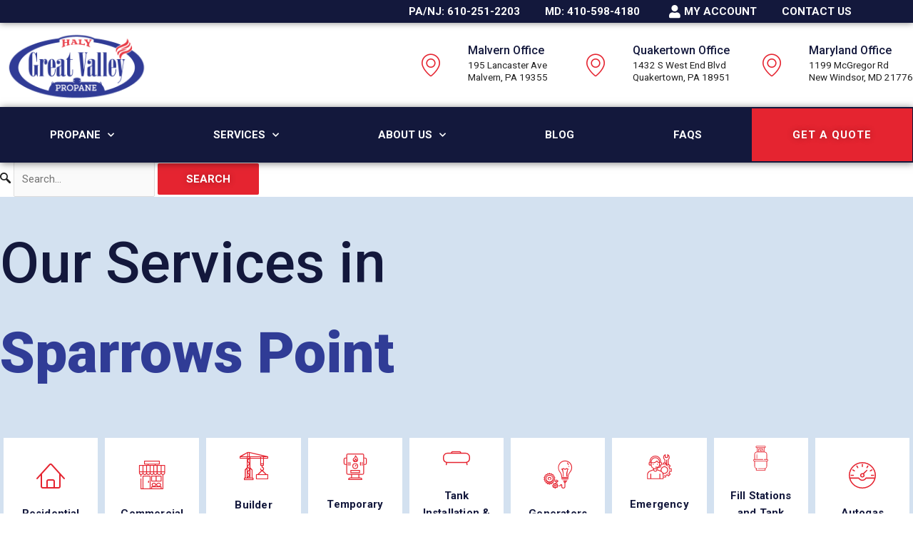

--- FILE ---
content_type: text/html; charset=UTF-8
request_url: https://www.gvpropane.com/md/sparrows-point/
body_size: 33560
content:
<!DOCTYPE html>
<html lang="en-US">
<head>
<meta charset="UTF-8">
<meta name="viewport" content="width=device-width, initial-scale=1">
	 <link rel="profile" href="https://gmpg.org/xfn/11"> 
	 <meta name='robots' content='index, follow, max-image-preview:large, max-snippet:-1, max-video-preview:-1' />

	<!-- This site is optimized with the Yoast SEO plugin v23.0 - https://yoast.com/wordpress/plugins/seo/ -->
	<title>Sparrows Point - Great Valley Propane</title>
	<meta name="description" content="Sparrows Point, Maryland, stays warm with GV Propane. Trust us for efficient and reliable propane services. Find more about Great Valley Propane services today." />
	<link rel="canonical" href="https://www.gvpropane.com/md/sparrows-point/" />
	<meta property="og:locale" content="en_US" />
	<meta property="og:type" content="article" />
	<meta property="og:title" content="Sparrows Point - Great Valley Propane" />
	<meta property="og:description" content="Sparrows Point, Maryland, stays warm with GV Propane. Trust us for efficient and reliable propane services. Find more about Great Valley Propane services today." />
	<meta property="og:url" content="https://www.gvpropane.com/md/sparrows-point/" />
	<meta property="og:site_name" content="Great Valley Propane" />
	<meta property="article:publisher" content="https://www.facebook.com/GVPropane/" />
	<meta property="article:modified_time" content="2023-11-22T16:11:53+00:00" />
	<meta property="og:image" content="https://www.gvpropane.com/wp-content/uploads/sites/2/2021/06/Sparrows_Point_High_School-1024x478.jpg" />
	<meta name="twitter:card" content="summary_large_image" />
	<meta name="twitter:label1" content="Est. reading time" />
	<meta name="twitter:data1" content="2 minutes" />
	<script type="application/ld+json" class="yoast-schema-graph">{"@context":"https://schema.org","@graph":[{"@type":"WebPage","@id":"https://www.gvpropane.com/md/sparrows-point/","url":"https://www.gvpropane.com/md/sparrows-point/","name":"Sparrows Point - Great Valley Propane","isPartOf":{"@id":"https://www.gvpropane.com/#website"},"primaryImageOfPage":{"@id":"https://www.gvpropane.com/md/sparrows-point/#primaryimage"},"image":{"@id":"https://www.gvpropane.com/md/sparrows-point/#primaryimage"},"thumbnailUrl":"https://www.gvpropane.com/wp-content/uploads/sites/2/2021/06/Sparrows_Point_High_School-1024x478.jpg","datePublished":"2021-06-22T17:50:04+00:00","dateModified":"2023-11-22T16:11:53+00:00","description":"Sparrows Point, Maryland, stays warm with GV Propane. Trust us for efficient and reliable propane services. Find more about Great Valley Propane services today.","breadcrumb":{"@id":"https://www.gvpropane.com/md/sparrows-point/#breadcrumb"},"inLanguage":"en-US","potentialAction":[{"@type":"ReadAction","target":["https://www.gvpropane.com/md/sparrows-point/"]}]},{"@type":"ImageObject","inLanguage":"en-US","@id":"https://www.gvpropane.com/md/sparrows-point/#primaryimage","url":"https://www.gvpropane.com/wp-content/uploads/sites/2/2021/06/Sparrows_Point_High_School-1024x478.jpg","contentUrl":"https://www.gvpropane.com/wp-content/uploads/sites/2/2021/06/Sparrows_Point_High_School-1024x478.jpg"},{"@type":"BreadcrumbList","@id":"https://www.gvpropane.com/md/sparrows-point/#breadcrumb","itemListElement":[{"@type":"ListItem","position":1,"name":"Home","item":"https://www.gvpropane.com/"},{"@type":"ListItem","position":2,"name":"Maryland","item":"https://www.gvpropane.com/md/"},{"@type":"ListItem","position":3,"name":"Sparrows Point"}]},{"@type":"WebSite","@id":"https://www.gvpropane.com/#website","url":"https://www.gvpropane.com/","name":"Great Valley Propane","description":"Propane Supply and Tank Installation","publisher":{"@id":"https://www.gvpropane.com/#organization"},"potentialAction":[{"@type":"SearchAction","target":{"@type":"EntryPoint","urlTemplate":"https://www.gvpropane.com/?s={search_term_string}"},"query-input":"required name=search_term_string"}],"inLanguage":"en-US"},{"@type":"Organization","@id":"https://www.gvpropane.com/#organization","name":"Great Valley Propane","url":"https://www.gvpropane.com/","logo":{"@type":"ImageObject","inLanguage":"en-US","@id":"https://www.gvpropane.com/#/schema/logo/image/","url":"https://www.gvpropane.com/wp-content/uploads/2021/08/Great-Valley-Propane-Logo.png","contentUrl":"https://www.gvpropane.com/wp-content/uploads/2021/08/Great-Valley-Propane-Logo.png","width":1579,"height":737,"caption":"Great Valley Propane"},"image":{"@id":"https://www.gvpropane.com/#/schema/logo/image/"},"sameAs":["https://www.facebook.com/GVPropane/","https://www.linkedin.com/company/great-valley-propane/","https://www.youtube.com/channel/UCPmbdZ6XX0uO4jbyvRaeSsQ"]}]}</script>
	<!-- / Yoast SEO plugin. -->


<link rel="alternate" type="application/rss+xml" title="Great Valley Propane &raquo; Feed" href="https://www.gvpropane.com/feed/" />
<link rel="alternate" type="application/rss+xml" title="Great Valley Propane &raquo; Comments Feed" href="https://www.gvpropane.com/comments/feed/" />
<script>
window._wpemojiSettings = {"baseUrl":"https:\/\/s.w.org\/images\/core\/emoji\/15.0.3\/72x72\/","ext":".png","svgUrl":"https:\/\/s.w.org\/images\/core\/emoji\/15.0.3\/svg\/","svgExt":".svg","source":{"concatemoji":"https:\/\/www.gvpropane.com\/wp-includes\/js\/wp-emoji-release.min.js?ver=6.5.5"}};
/*! This file is auto-generated */
!function(i,n){var o,s,e;function c(e){try{var t={supportTests:e,timestamp:(new Date).valueOf()};sessionStorage.setItem(o,JSON.stringify(t))}catch(e){}}function p(e,t,n){e.clearRect(0,0,e.canvas.width,e.canvas.height),e.fillText(t,0,0);var t=new Uint32Array(e.getImageData(0,0,e.canvas.width,e.canvas.height).data),r=(e.clearRect(0,0,e.canvas.width,e.canvas.height),e.fillText(n,0,0),new Uint32Array(e.getImageData(0,0,e.canvas.width,e.canvas.height).data));return t.every(function(e,t){return e===r[t]})}function u(e,t,n){switch(t){case"flag":return n(e,"\ud83c\udff3\ufe0f\u200d\u26a7\ufe0f","\ud83c\udff3\ufe0f\u200b\u26a7\ufe0f")?!1:!n(e,"\ud83c\uddfa\ud83c\uddf3","\ud83c\uddfa\u200b\ud83c\uddf3")&&!n(e,"\ud83c\udff4\udb40\udc67\udb40\udc62\udb40\udc65\udb40\udc6e\udb40\udc67\udb40\udc7f","\ud83c\udff4\u200b\udb40\udc67\u200b\udb40\udc62\u200b\udb40\udc65\u200b\udb40\udc6e\u200b\udb40\udc67\u200b\udb40\udc7f");case"emoji":return!n(e,"\ud83d\udc26\u200d\u2b1b","\ud83d\udc26\u200b\u2b1b")}return!1}function f(e,t,n){var r="undefined"!=typeof WorkerGlobalScope&&self instanceof WorkerGlobalScope?new OffscreenCanvas(300,150):i.createElement("canvas"),a=r.getContext("2d",{willReadFrequently:!0}),o=(a.textBaseline="top",a.font="600 32px Arial",{});return e.forEach(function(e){o[e]=t(a,e,n)}),o}function t(e){var t=i.createElement("script");t.src=e,t.defer=!0,i.head.appendChild(t)}"undefined"!=typeof Promise&&(o="wpEmojiSettingsSupports",s=["flag","emoji"],n.supports={everything:!0,everythingExceptFlag:!0},e=new Promise(function(e){i.addEventListener("DOMContentLoaded",e,{once:!0})}),new Promise(function(t){var n=function(){try{var e=JSON.parse(sessionStorage.getItem(o));if("object"==typeof e&&"number"==typeof e.timestamp&&(new Date).valueOf()<e.timestamp+604800&&"object"==typeof e.supportTests)return e.supportTests}catch(e){}return null}();if(!n){if("undefined"!=typeof Worker&&"undefined"!=typeof OffscreenCanvas&&"undefined"!=typeof URL&&URL.createObjectURL&&"undefined"!=typeof Blob)try{var e="postMessage("+f.toString()+"("+[JSON.stringify(s),u.toString(),p.toString()].join(",")+"));",r=new Blob([e],{type:"text/javascript"}),a=new Worker(URL.createObjectURL(r),{name:"wpTestEmojiSupports"});return void(a.onmessage=function(e){c(n=e.data),a.terminate(),t(n)})}catch(e){}c(n=f(s,u,p))}t(n)}).then(function(e){for(var t in e)n.supports[t]=e[t],n.supports.everything=n.supports.everything&&n.supports[t],"flag"!==t&&(n.supports.everythingExceptFlag=n.supports.everythingExceptFlag&&n.supports[t]);n.supports.everythingExceptFlag=n.supports.everythingExceptFlag&&!n.supports.flag,n.DOMReady=!1,n.readyCallback=function(){n.DOMReady=!0}}).then(function(){return e}).then(function(){var e;n.supports.everything||(n.readyCallback(),(e=n.source||{}).concatemoji?t(e.concatemoji):e.wpemoji&&e.twemoji&&(t(e.twemoji),t(e.wpemoji)))}))}((window,document),window._wpemojiSettings);
</script>
<link rel='stylesheet' id='formidable-css' href='https://www.gvpropane.com/wp-content/plugins/formidable/css/formidableforms1.css?ver=7141828' media='all' />
<link rel='stylesheet' id='genesis-blocks-style-css-css' href='https://www.gvpropane.com/wp-content/plugins/genesis-blocks/dist/style-blocks.build.css?ver=1721831994' media='all' />
<link rel='stylesheet' id='astra-theme-css-css' href='https://www.gvpropane.com/wp-content/themes/astra/assets/css/minified/frontend.min.css?ver=4.6.14' media='all' />
<style id='astra-theme-css-inline-css'>
.ast-no-sidebar .entry-content .alignfull {margin-left: calc( -50vw + 50%);margin-right: calc( -50vw + 50%);max-width: 100vw;width: 100vw;}.ast-no-sidebar .entry-content .alignwide {margin-left: calc(-41vw + 50%);margin-right: calc(-41vw + 50%);max-width: unset;width: unset;}.ast-no-sidebar .entry-content .alignfull .alignfull,.ast-no-sidebar .entry-content .alignfull .alignwide,.ast-no-sidebar .entry-content .alignwide .alignfull,.ast-no-sidebar .entry-content .alignwide .alignwide,.ast-no-sidebar .entry-content .wp-block-column .alignfull,.ast-no-sidebar .entry-content .wp-block-column .alignwide{width: 100%;margin-left: auto;margin-right: auto;}.wp-block-gallery,.blocks-gallery-grid {margin: 0;}.wp-block-separator {max-width: 100px;}.wp-block-separator.is-style-wide,.wp-block-separator.is-style-dots {max-width: none;}.entry-content .has-2-columns .wp-block-column:first-child {padding-right: 10px;}.entry-content .has-2-columns .wp-block-column:last-child {padding-left: 10px;}@media (max-width: 782px) {.entry-content .wp-block-columns .wp-block-column {flex-basis: 100%;}.entry-content .has-2-columns .wp-block-column:first-child {padding-right: 0;}.entry-content .has-2-columns .wp-block-column:last-child {padding-left: 0;}}body .entry-content .wp-block-latest-posts {margin-left: 0;}body .entry-content .wp-block-latest-posts li {list-style: none;}.ast-no-sidebar .ast-container .entry-content .wp-block-latest-posts {margin-left: 0;}.ast-header-break-point .entry-content .alignwide {margin-left: auto;margin-right: auto;}.entry-content .blocks-gallery-item img {margin-bottom: auto;}.wp-block-pullquote {border-top: 4px solid #555d66;border-bottom: 4px solid #555d66;color: #40464d;}:root{--ast-post-nav-space:0;--ast-container-default-xlg-padding:6.67em;--ast-container-default-lg-padding:5.67em;--ast-container-default-slg-padding:4.34em;--ast-container-default-md-padding:3.34em;--ast-container-default-sm-padding:6.67em;--ast-container-default-xs-padding:2.4em;--ast-container-default-xxs-padding:1.4em;--ast-code-block-background:#EEEEEE;--ast-comment-inputs-background:#FAFAFA;--ast-normal-container-width:1200px;--ast-narrow-container-width:750px;--ast-blog-title-font-weight:normal;--ast-blog-meta-weight:inherit;}html{font-size:93.75%;}a,.page-title{color:var(--ast-global-color-0);}a:hover,a:focus{color:var(--ast-global-color-1);}body,button,input,select,textarea,.ast-button,.ast-custom-button{font-family:-apple-system,BlinkMacSystemFont,Segoe UI,Roboto,Oxygen-Sans,Ubuntu,Cantarell,Helvetica Neue,sans-serif;font-weight:inherit;font-size:15px;font-size:1rem;line-height:var(--ast-body-line-height,1.65em);}blockquote{color:var(--ast-global-color-3);}.site-title{font-size:35px;font-size:2.3333333333333rem;display:block;}.site-header .site-description{font-size:15px;font-size:1rem;display:none;}.entry-title{font-size:26px;font-size:1.7333333333333rem;}.archive .ast-article-post .ast-article-inner,.blog .ast-article-post .ast-article-inner,.archive .ast-article-post .ast-article-inner:hover,.blog .ast-article-post .ast-article-inner:hover{overflow:hidden;}h1,.entry-content h1{font-size:40px;font-size:2.6666666666667rem;line-height:1.4em;}h2,.entry-content h2{font-size:32px;font-size:2.1333333333333rem;line-height:1.3em;}h3,.entry-content h3{font-size:26px;font-size:1.7333333333333rem;line-height:1.3em;}h4,.entry-content h4{font-size:24px;font-size:1.6rem;line-height:1.2em;}h5,.entry-content h5{font-size:20px;font-size:1.3333333333333rem;line-height:1.2em;}h6,.entry-content h6{font-size:16px;font-size:1.0666666666667rem;line-height:1.25em;}::selection{background-color:var(--ast-global-color-0);color:#ffffff;}body,h1,.entry-title a,.entry-content h1,h2,.entry-content h2,h3,.entry-content h3,h4,.entry-content h4,h5,.entry-content h5,h6,.entry-content h6{color:var(--ast-global-color-3);}.tagcloud a:hover,.tagcloud a:focus,.tagcloud a.current-item{color:#ffffff;border-color:var(--ast-global-color-0);background-color:var(--ast-global-color-0);}input:focus,input[type="text"]:focus,input[type="email"]:focus,input[type="url"]:focus,input[type="password"]:focus,input[type="reset"]:focus,input[type="search"]:focus,textarea:focus{border-color:var(--ast-global-color-0);}input[type="radio"]:checked,input[type=reset],input[type="checkbox"]:checked,input[type="checkbox"]:hover:checked,input[type="checkbox"]:focus:checked,input[type=range]::-webkit-slider-thumb{border-color:var(--ast-global-color-0);background-color:var(--ast-global-color-0);box-shadow:none;}.site-footer a:hover + .post-count,.site-footer a:focus + .post-count{background:var(--ast-global-color-0);border-color:var(--ast-global-color-0);}.single .nav-links .nav-previous,.single .nav-links .nav-next{color:var(--ast-global-color-0);}.entry-meta,.entry-meta *{line-height:1.45;color:var(--ast-global-color-0);}.entry-meta a:not(.ast-button):hover,.entry-meta a:not(.ast-button):hover *,.entry-meta a:not(.ast-button):focus,.entry-meta a:not(.ast-button):focus *,.page-links > .page-link,.page-links .page-link:hover,.post-navigation a:hover{color:var(--ast-global-color-1);}#cat option,.secondary .calendar_wrap thead a,.secondary .calendar_wrap thead a:visited{color:var(--ast-global-color-0);}.secondary .calendar_wrap #today,.ast-progress-val span{background:var(--ast-global-color-0);}.secondary a:hover + .post-count,.secondary a:focus + .post-count{background:var(--ast-global-color-0);border-color:var(--ast-global-color-0);}.calendar_wrap #today > a{color:#ffffff;}.page-links .page-link,.single .post-navigation a{color:var(--ast-global-color-0);}.ast-search-menu-icon .search-form button.search-submit{padding:0 4px;}.ast-search-menu-icon form.search-form{padding-right:0;}.ast-search-menu-icon.slide-search input.search-field{width:0;}.ast-header-search .ast-search-menu-icon.ast-dropdown-active .search-form,.ast-header-search .ast-search-menu-icon.ast-dropdown-active .search-field:focus{transition:all 0.2s;}.search-form input.search-field:focus{outline:none;}.widget-title,.widget .wp-block-heading{font-size:21px;font-size:1.4rem;color:var(--ast-global-color-3);}.single .ast-author-details .author-title{color:var(--ast-global-color-1);}.ast-search-menu-icon.slide-search a:focus-visible:focus-visible,.astra-search-icon:focus-visible,#close:focus-visible,a:focus-visible,.ast-menu-toggle:focus-visible,.site .skip-link:focus-visible,.wp-block-loginout input:focus-visible,.wp-block-search.wp-block-search__button-inside .wp-block-search__inside-wrapper,.ast-header-navigation-arrow:focus-visible,.woocommerce .wc-proceed-to-checkout > .checkout-button:focus-visible,.woocommerce .woocommerce-MyAccount-navigation ul li a:focus-visible,.ast-orders-table__row .ast-orders-table__cell:focus-visible,.woocommerce .woocommerce-order-details .order-again > .button:focus-visible,.woocommerce .woocommerce-message a.button.wc-forward:focus-visible,.woocommerce #minus_qty:focus-visible,.woocommerce #plus_qty:focus-visible,a#ast-apply-coupon:focus-visible,.woocommerce .woocommerce-info a:focus-visible,.woocommerce .astra-shop-summary-wrap a:focus-visible,.woocommerce a.wc-forward:focus-visible,#ast-apply-coupon:focus-visible,.woocommerce-js .woocommerce-mini-cart-item a.remove:focus-visible,#close:focus-visible,.button.search-submit:focus-visible,#search_submit:focus,.normal-search:focus-visible,.ast-header-account-wrap:focus-visible{outline-style:dotted;outline-color:inherit;outline-width:thin;}input:focus,input[type="text"]:focus,input[type="email"]:focus,input[type="url"]:focus,input[type="password"]:focus,input[type="reset"]:focus,input[type="search"]:focus,input[type="number"]:focus,textarea:focus,.wp-block-search__input:focus,[data-section="section-header-mobile-trigger"] .ast-button-wrap .ast-mobile-menu-trigger-minimal:focus,.ast-mobile-popup-drawer.active .menu-toggle-close:focus,.woocommerce-ordering select.orderby:focus,#ast-scroll-top:focus,#coupon_code:focus,.woocommerce-page #comment:focus,.woocommerce #reviews #respond input#submit:focus,.woocommerce a.add_to_cart_button:focus,.woocommerce .button.single_add_to_cart_button:focus,.woocommerce .woocommerce-cart-form button:focus,.woocommerce .woocommerce-cart-form__cart-item .quantity .qty:focus,.woocommerce .woocommerce-billing-fields .woocommerce-billing-fields__field-wrapper .woocommerce-input-wrapper > .input-text:focus,.woocommerce #order_comments:focus,.woocommerce #place_order:focus,.woocommerce .woocommerce-address-fields .woocommerce-address-fields__field-wrapper .woocommerce-input-wrapper > .input-text:focus,.woocommerce .woocommerce-MyAccount-content form button:focus,.woocommerce .woocommerce-MyAccount-content .woocommerce-EditAccountForm .woocommerce-form-row .woocommerce-Input.input-text:focus,.woocommerce .ast-woocommerce-container .woocommerce-pagination ul.page-numbers li a:focus,body #content .woocommerce form .form-row .select2-container--default .select2-selection--single:focus,#ast-coupon-code:focus,.woocommerce.woocommerce-js .quantity input[type=number]:focus,.woocommerce-js .woocommerce-mini-cart-item .quantity input[type=number]:focus,.woocommerce p#ast-coupon-trigger:focus{border-style:dotted;border-color:inherit;border-width:thin;}input{outline:none;}.ast-logo-title-inline .site-logo-img{padding-right:1em;}.site-logo-img img{ transition:all 0.2s linear;}body .ast-oembed-container *{position:absolute;top:0;width:100%;height:100%;left:0;}body .wp-block-embed-pocket-casts .ast-oembed-container *{position:unset;}.ast-single-post-featured-section + article {margin-top: 2em;}.site-content .ast-single-post-featured-section img {width: 100%;overflow: hidden;object-fit: cover;}.site > .ast-single-related-posts-container {margin-top: 0;}@media (min-width: 922px) {.ast-desktop .ast-container--narrow {max-width: var(--ast-narrow-container-width);margin: 0 auto;}}.ast-page-builder-template .hentry {margin: 0;}.ast-page-builder-template .site-content > .ast-container {max-width: 100%;padding: 0;}.ast-page-builder-template .site .site-content #primary {padding: 0;margin: 0;}.ast-page-builder-template .no-results {text-align: center;margin: 4em auto;}.ast-page-builder-template .ast-pagination {padding: 2em;}.ast-page-builder-template .entry-header.ast-no-title.ast-no-thumbnail {margin-top: 0;}.ast-page-builder-template .entry-header.ast-header-without-markup {margin-top: 0;margin-bottom: 0;}.ast-page-builder-template .entry-header.ast-no-title.ast-no-meta {margin-bottom: 0;}.ast-page-builder-template.single .post-navigation {padding-bottom: 2em;}.ast-page-builder-template.single-post .site-content > .ast-container {max-width: 100%;}.ast-page-builder-template .entry-header {margin-top: 4em;margin-left: auto;margin-right: auto;padding-left: 20px;padding-right: 20px;}.single.ast-page-builder-template .entry-header {padding-left: 20px;padding-right: 20px;}.ast-page-builder-template .ast-archive-description {margin: 4em auto 0;padding-left: 20px;padding-right: 20px;}.ast-page-builder-template.ast-no-sidebar .entry-content .alignwide {margin-left: 0;margin-right: 0;}@media (max-width:921.9px){#ast-desktop-header{display:none;}}@media (min-width:922px){#ast-mobile-header{display:none;}}.wp-block-buttons.aligncenter{justify-content:center;}@media (max-width:921px){.ast-theme-transparent-header #primary,.ast-theme-transparent-header #secondary{padding:0;}}@media (max-width:921px){.ast-plain-container.ast-no-sidebar #primary{padding:0;}}.ast-plain-container.ast-no-sidebar #primary{margin-top:0;margin-bottom:0;}@media (min-width:1200px){.wp-block-group .has-background{padding:20px;}}@media (min-width:1200px){.ast-no-sidebar.ast-separate-container .entry-content .wp-block-group.alignwide,.ast-no-sidebar.ast-separate-container .entry-content .wp-block-cover.alignwide{margin-left:-20px;margin-right:-20px;padding-left:20px;padding-right:20px;}.ast-no-sidebar.ast-separate-container .entry-content .wp-block-cover.alignfull,.ast-no-sidebar.ast-separate-container .entry-content .wp-block-group.alignfull{margin-left:-6.67em;margin-right:-6.67em;padding-left:6.67em;padding-right:6.67em;}}@media (min-width:1200px){.wp-block-cover-image.alignwide .wp-block-cover__inner-container,.wp-block-cover.alignwide .wp-block-cover__inner-container,.wp-block-cover-image.alignfull .wp-block-cover__inner-container,.wp-block-cover.alignfull .wp-block-cover__inner-container{width:100%;}}.wp-block-columns{margin-bottom:unset;}.wp-block-image.size-full{margin:2rem 0;}.wp-block-separator.has-background{padding:0;}.wp-block-gallery{margin-bottom:1.6em;}.wp-block-group{padding-top:4em;padding-bottom:4em;}.wp-block-group__inner-container .wp-block-columns:last-child,.wp-block-group__inner-container :last-child,.wp-block-table table{margin-bottom:0;}.blocks-gallery-grid{width:100%;}.wp-block-navigation-link__content{padding:5px 0;}.wp-block-group .wp-block-group .has-text-align-center,.wp-block-group .wp-block-column .has-text-align-center{max-width:100%;}.has-text-align-center{margin:0 auto;}@media (min-width:1200px){.wp-block-cover__inner-container,.alignwide .wp-block-group__inner-container,.alignfull .wp-block-group__inner-container{max-width:1200px;margin:0 auto;}.wp-block-group.alignnone,.wp-block-group.aligncenter,.wp-block-group.alignleft,.wp-block-group.alignright,.wp-block-group.alignwide,.wp-block-columns.alignwide{margin:2rem 0 1rem 0;}}@media (max-width:1200px){.wp-block-group{padding:3em;}.wp-block-group .wp-block-group{padding:1.5em;}.wp-block-columns,.wp-block-column{margin:1rem 0;}}@media (min-width:921px){.wp-block-columns .wp-block-group{padding:2em;}}@media (max-width:544px){.wp-block-cover-image .wp-block-cover__inner-container,.wp-block-cover .wp-block-cover__inner-container{width:unset;}.wp-block-cover,.wp-block-cover-image{padding:2em 0;}.wp-block-group,.wp-block-cover{padding:2em;}.wp-block-media-text__media img,.wp-block-media-text__media video{width:unset;max-width:100%;}.wp-block-media-text.has-background .wp-block-media-text__content{padding:1em;}}.wp-block-image.aligncenter{margin-left:auto;margin-right:auto;}.wp-block-table.aligncenter{margin-left:auto;margin-right:auto;}@media (min-width:544px){.entry-content .wp-block-media-text.has-media-on-the-right .wp-block-media-text__content{padding:0 8% 0 0;}.entry-content .wp-block-media-text .wp-block-media-text__content{padding:0 0 0 8%;}.ast-plain-container .site-content .entry-content .has-custom-content-position.is-position-bottom-left > *,.ast-plain-container .site-content .entry-content .has-custom-content-position.is-position-bottom-right > *,.ast-plain-container .site-content .entry-content .has-custom-content-position.is-position-top-left > *,.ast-plain-container .site-content .entry-content .has-custom-content-position.is-position-top-right > *,.ast-plain-container .site-content .entry-content .has-custom-content-position.is-position-center-right > *,.ast-plain-container .site-content .entry-content .has-custom-content-position.is-position-center-left > *{margin:0;}}@media (max-width:544px){.entry-content .wp-block-media-text .wp-block-media-text__content{padding:8% 0;}.wp-block-media-text .wp-block-media-text__media img{width:auto;max-width:100%;}}.wp-block-buttons .wp-block-button.is-style-outline .wp-block-button__link.wp-element-button,.ast-outline-button,.wp-block-uagb-buttons-child .uagb-buttons-repeater.ast-outline-button{border-top-width:2px;border-right-width:2px;border-bottom-width:2px;border-left-width:2px;font-family:inherit;font-weight:inherit;line-height:1em;}.entry-content[ast-blocks-layout] > figure{margin-bottom:1em;}@media (max-width:921px){.ast-separate-container #primary,.ast-separate-container #secondary{padding:1.5em 0;}#primary,#secondary{padding:1.5em 0;margin:0;}.ast-left-sidebar #content > .ast-container{display:flex;flex-direction:column-reverse;width:100%;}.ast-separate-container .ast-article-post,.ast-separate-container .ast-article-single{padding:1.5em 2.14em;}.ast-author-box img.avatar{margin:20px 0 0 0;}}@media (min-width:922px){.ast-separate-container.ast-right-sidebar #primary,.ast-separate-container.ast-left-sidebar #primary{border:0;}.search-no-results.ast-separate-container #primary{margin-bottom:4em;}}.elementor-button-wrapper .elementor-button{border-style:solid;text-decoration:none;border-top-width:0;border-right-width:0;border-left-width:0;border-bottom-width:0;}body .elementor-button.elementor-size-sm,body .elementor-button.elementor-size-xs,body .elementor-button.elementor-size-md,body .elementor-button.elementor-size-lg,body .elementor-button.elementor-size-xl,body .elementor-button{padding-top:10px;padding-right:40px;padding-bottom:10px;padding-left:40px;}.elementor-button-wrapper .elementor-button{border-color:var(--ast-global-color-0);background-color:var(--ast-global-color-0);}.elementor-button-wrapper .elementor-button:hover,.elementor-button-wrapper .elementor-button:focus{color:#ffffff;background-color:var(--ast-global-color-1);border-color:var(--ast-global-color-1);}.wp-block-button .wp-block-button__link ,.elementor-button-wrapper .elementor-button{color:#ffffff;}.elementor-button-wrapper .elementor-button{line-height:1em;}.wp-block-button .wp-block-button__link:hover,.wp-block-button .wp-block-button__link:focus{color:#ffffff;background-color:var(--ast-global-color-1);border-color:var(--ast-global-color-1);}.elementor-widget-heading h1.elementor-heading-title{line-height:1.4em;}.elementor-widget-heading h2.elementor-heading-title{line-height:1.3em;}.elementor-widget-heading h3.elementor-heading-title{line-height:1.3em;}.elementor-widget-heading h4.elementor-heading-title{line-height:1.2em;}.elementor-widget-heading h5.elementor-heading-title{line-height:1.2em;}.elementor-widget-heading h6.elementor-heading-title{line-height:1.25em;}.wp-block-button .wp-block-button__link{border-top-width:0;border-right-width:0;border-left-width:0;border-bottom-width:0;border-color:var(--ast-global-color-0);background-color:var(--ast-global-color-0);color:#ffffff;font-family:inherit;font-weight:inherit;line-height:1em;padding-top:10px;padding-right:40px;padding-bottom:10px;padding-left:40px;}.menu-toggle,button,.ast-button,.ast-custom-button,.button,input#submit,input[type="button"],input[type="submit"],input[type="reset"]{border-style:solid;border-top-width:0;border-right-width:0;border-left-width:0;border-bottom-width:0;color:#ffffff;border-color:var(--ast-global-color-0);background-color:var(--ast-global-color-0);padding-top:10px;padding-right:40px;padding-bottom:10px;padding-left:40px;font-family:inherit;font-weight:inherit;line-height:1em;}button:focus,.menu-toggle:hover,button:hover,.ast-button:hover,.ast-custom-button:hover .button:hover,.ast-custom-button:hover ,input[type=reset]:hover,input[type=reset]:focus,input#submit:hover,input#submit:focus,input[type="button"]:hover,input[type="button"]:focus,input[type="submit"]:hover,input[type="submit"]:focus{color:#ffffff;background-color:var(--ast-global-color-1);border-color:var(--ast-global-color-1);}@media (max-width:921px){.ast-mobile-header-stack .main-header-bar .ast-search-menu-icon{display:inline-block;}.ast-header-break-point.ast-header-custom-item-outside .ast-mobile-header-stack .main-header-bar .ast-search-icon{margin:0;}.ast-comment-avatar-wrap img{max-width:2.5em;}.ast-comment-meta{padding:0 1.8888em 1.3333em;}.ast-separate-container .ast-comment-list li.depth-1{padding:1.5em 2.14em;}.ast-separate-container .comment-respond{padding:2em 2.14em;}}@media (min-width:544px){.ast-container{max-width:100%;}}@media (max-width:544px){.ast-separate-container .ast-article-post,.ast-separate-container .ast-article-single,.ast-separate-container .comments-title,.ast-separate-container .ast-archive-description{padding:1.5em 1em;}.ast-separate-container #content .ast-container{padding-left:0.54em;padding-right:0.54em;}.ast-separate-container .ast-comment-list .bypostauthor{padding:.5em;}.ast-search-menu-icon.ast-dropdown-active .search-field{width:170px;}}.ast-no-sidebar.ast-separate-container .entry-content .alignfull {margin-left: -6.67em;margin-right: -6.67em;width: auto;}@media (max-width: 1200px) {.ast-no-sidebar.ast-separate-container .entry-content .alignfull {margin-left: -2.4em;margin-right: -2.4em;}}@media (max-width: 768px) {.ast-no-sidebar.ast-separate-container .entry-content .alignfull {margin-left: -2.14em;margin-right: -2.14em;}}@media (max-width: 544px) {.ast-no-sidebar.ast-separate-container .entry-content .alignfull {margin-left: -1em;margin-right: -1em;}}.ast-no-sidebar.ast-separate-container .entry-content .alignwide {margin-left: -20px;margin-right: -20px;}.ast-no-sidebar.ast-separate-container .entry-content .wp-block-column .alignfull,.ast-no-sidebar.ast-separate-container .entry-content .wp-block-column .alignwide {margin-left: auto;margin-right: auto;width: 100%;}@media (max-width:921px){.site-title{display:block;}.site-header .site-description{display:none;}h1,.entry-content h1{font-size:30px;}h2,.entry-content h2{font-size:25px;}h3,.entry-content h3{font-size:20px;}}@media (max-width:544px){.site-title{display:block;}.site-header .site-description{display:none;}h1,.entry-content h1{font-size:30px;}h2,.entry-content h2{font-size:25px;}h3,.entry-content h3{font-size:20px;}}@media (max-width:921px){html{font-size:85.5%;}}@media (max-width:544px){html{font-size:85.5%;}}@media (min-width:922px){.ast-container{max-width:1240px;}}@font-face {font-family: "Astra";src: url(https://www.gvpropane.com/wp-content/themes/astra/assets/fonts/astra.woff) format("woff"),url(https://www.gvpropane.com/wp-content/themes/astra/assets/fonts/astra.ttf) format("truetype"),url(https://www.gvpropane.com/wp-content/themes/astra/assets/fonts/astra.svg#astra) format("svg");font-weight: normal;font-style: normal;font-display: fallback;}@media (min-width:922px){.main-header-menu .sub-menu .menu-item.ast-left-align-sub-menu:hover > .sub-menu,.main-header-menu .sub-menu .menu-item.ast-left-align-sub-menu.focus > .sub-menu{margin-left:-0px;}}.site .comments-area{padding-bottom:3em;}.astra-icon-down_arrow::after {content: "\e900";font-family: Astra;}.astra-icon-close::after {content: "\e5cd";font-family: Astra;}.astra-icon-drag_handle::after {content: "\e25d";font-family: Astra;}.astra-icon-format_align_justify::after {content: "\e235";font-family: Astra;}.astra-icon-menu::after {content: "\e5d2";font-family: Astra;}.astra-icon-reorder::after {content: "\e8fe";font-family: Astra;}.astra-icon-search::after {content: "\e8b6";font-family: Astra;}.astra-icon-zoom_in::after {content: "\e56b";font-family: Astra;}.astra-icon-check-circle::after {content: "\e901";font-family: Astra;}.astra-icon-shopping-cart::after {content: "\f07a";font-family: Astra;}.astra-icon-shopping-bag::after {content: "\f290";font-family: Astra;}.astra-icon-shopping-basket::after {content: "\f291";font-family: Astra;}.astra-icon-circle-o::after {content: "\e903";font-family: Astra;}.astra-icon-certificate::after {content: "\e902";font-family: Astra;}blockquote {padding: 1.2em;}:root .has-ast-global-color-0-color{color:var(--ast-global-color-0);}:root .has-ast-global-color-0-background-color{background-color:var(--ast-global-color-0);}:root .wp-block-button .has-ast-global-color-0-color{color:var(--ast-global-color-0);}:root .wp-block-button .has-ast-global-color-0-background-color{background-color:var(--ast-global-color-0);}:root .has-ast-global-color-1-color{color:var(--ast-global-color-1);}:root .has-ast-global-color-1-background-color{background-color:var(--ast-global-color-1);}:root .wp-block-button .has-ast-global-color-1-color{color:var(--ast-global-color-1);}:root .wp-block-button .has-ast-global-color-1-background-color{background-color:var(--ast-global-color-1);}:root .has-ast-global-color-2-color{color:var(--ast-global-color-2);}:root .has-ast-global-color-2-background-color{background-color:var(--ast-global-color-2);}:root .wp-block-button .has-ast-global-color-2-color{color:var(--ast-global-color-2);}:root .wp-block-button .has-ast-global-color-2-background-color{background-color:var(--ast-global-color-2);}:root .has-ast-global-color-3-color{color:var(--ast-global-color-3);}:root .has-ast-global-color-3-background-color{background-color:var(--ast-global-color-3);}:root .wp-block-button .has-ast-global-color-3-color{color:var(--ast-global-color-3);}:root .wp-block-button .has-ast-global-color-3-background-color{background-color:var(--ast-global-color-3);}:root .has-ast-global-color-4-color{color:var(--ast-global-color-4);}:root .has-ast-global-color-4-background-color{background-color:var(--ast-global-color-4);}:root .wp-block-button .has-ast-global-color-4-color{color:var(--ast-global-color-4);}:root .wp-block-button .has-ast-global-color-4-background-color{background-color:var(--ast-global-color-4);}:root .has-ast-global-color-5-color{color:var(--ast-global-color-5);}:root .has-ast-global-color-5-background-color{background-color:var(--ast-global-color-5);}:root .wp-block-button .has-ast-global-color-5-color{color:var(--ast-global-color-5);}:root .wp-block-button .has-ast-global-color-5-background-color{background-color:var(--ast-global-color-5);}:root .has-ast-global-color-6-color{color:var(--ast-global-color-6);}:root .has-ast-global-color-6-background-color{background-color:var(--ast-global-color-6);}:root .wp-block-button .has-ast-global-color-6-color{color:var(--ast-global-color-6);}:root .wp-block-button .has-ast-global-color-6-background-color{background-color:var(--ast-global-color-6);}:root .has-ast-global-color-7-color{color:var(--ast-global-color-7);}:root .has-ast-global-color-7-background-color{background-color:var(--ast-global-color-7);}:root .wp-block-button .has-ast-global-color-7-color{color:var(--ast-global-color-7);}:root .wp-block-button .has-ast-global-color-7-background-color{background-color:var(--ast-global-color-7);}:root .has-ast-global-color-8-color{color:var(--ast-global-color-8);}:root .has-ast-global-color-8-background-color{background-color:var(--ast-global-color-8);}:root .wp-block-button .has-ast-global-color-8-color{color:var(--ast-global-color-8);}:root .wp-block-button .has-ast-global-color-8-background-color{background-color:var(--ast-global-color-8);}:root{--ast-global-color-0:#0170B9;--ast-global-color-1:#3a3a3a;--ast-global-color-2:#3a3a3a;--ast-global-color-3:#4B4F58;--ast-global-color-4:#F5F5F5;--ast-global-color-5:#FFFFFF;--ast-global-color-6:#E5E5E5;--ast-global-color-7:#424242;--ast-global-color-8:#000000;}:root {--ast-border-color : #dddddd;}.ast-single-entry-banner {-js-display: flex;display: flex;flex-direction: column;justify-content: center;text-align: center;position: relative;background: #eeeeee;}.ast-single-entry-banner[data-banner-layout="layout-1"] {max-width: 1200px;background: inherit;padding: 20px 0;}.ast-single-entry-banner[data-banner-width-type="custom"] {margin: 0 auto;width: 100%;}.ast-single-entry-banner + .site-content .entry-header {margin-bottom: 0;}.site .ast-author-avatar {--ast-author-avatar-size: ;}a.ast-underline-text {text-decoration: underline;}.ast-container > .ast-terms-link {position: relative;display: block;}a.ast-button.ast-badge-tax {padding: 4px 8px;border-radius: 3px;font-size: inherit;}header.entry-header > *:not(:last-child){margin-bottom:10px;}.ast-archive-entry-banner {-js-display: flex;display: flex;flex-direction: column;justify-content: center;text-align: center;position: relative;background: #eeeeee;}.ast-archive-entry-banner[data-banner-width-type="custom"] {margin: 0 auto;width: 100%;}.ast-archive-entry-banner[data-banner-layout="layout-1"] {background: inherit;padding: 20px 0;text-align: left;}body.archive .ast-archive-description{max-width:1200px;width:100%;text-align:left;padding-top:3em;padding-right:3em;padding-bottom:3em;padding-left:3em;}body.archive .ast-archive-description .ast-archive-title,body.archive .ast-archive-description .ast-archive-title *{font-size:40px;font-size:2.6666666666667rem;}body.archive .ast-archive-description > *:not(:last-child){margin-bottom:10px;}@media (max-width:921px){body.archive .ast-archive-description{text-align:left;}}@media (max-width:544px){body.archive .ast-archive-description{text-align:left;}}.ast-breadcrumbs .trail-browse,.ast-breadcrumbs .trail-items,.ast-breadcrumbs .trail-items li{display:inline-block;margin:0;padding:0;border:none;background:inherit;text-indent:0;text-decoration:none;}.ast-breadcrumbs .trail-browse{font-size:inherit;font-style:inherit;font-weight:inherit;color:inherit;}.ast-breadcrumbs .trail-items{list-style:none;}.trail-items li::after{padding:0 0.3em;content:"\00bb";}.trail-items li:last-of-type::after{display:none;}h1,.entry-content h1,h2,.entry-content h2,h3,.entry-content h3,h4,.entry-content h4,h5,.entry-content h5,h6,.entry-content h6{color:var(--ast-global-color-2);}@media (max-width:921px){.ast-builder-grid-row-container.ast-builder-grid-row-tablet-3-firstrow .ast-builder-grid-row > *:first-child,.ast-builder-grid-row-container.ast-builder-grid-row-tablet-3-lastrow .ast-builder-grid-row > *:last-child{grid-column:1 / -1;}}@media (max-width:544px){.ast-builder-grid-row-container.ast-builder-grid-row-mobile-3-firstrow .ast-builder-grid-row > *:first-child,.ast-builder-grid-row-container.ast-builder-grid-row-mobile-3-lastrow .ast-builder-grid-row > *:last-child{grid-column:1 / -1;}}.ast-builder-layout-element[data-section="title_tagline"]{display:flex;}@media (max-width:921px){.ast-header-break-point .ast-builder-layout-element[data-section="title_tagline"]{display:flex;}}@media (max-width:544px){.ast-header-break-point .ast-builder-layout-element[data-section="title_tagline"]{display:flex;}}.ast-builder-menu-1{font-family:inherit;font-weight:inherit;}.ast-builder-menu-1 .sub-menu,.ast-builder-menu-1 .inline-on-mobile .sub-menu{border-top-width:2px;border-bottom-width:0px;border-right-width:0px;border-left-width:0px;border-color:var(--ast-global-color-0);border-style:solid;}.ast-builder-menu-1 .main-header-menu > .menu-item > .sub-menu,.ast-builder-menu-1 .main-header-menu > .menu-item > .astra-full-megamenu-wrapper{margin-top:0px;}.ast-desktop .ast-builder-menu-1 .main-header-menu > .menu-item > .sub-menu:before,.ast-desktop .ast-builder-menu-1 .main-header-menu > .menu-item > .astra-full-megamenu-wrapper:before{height:calc( 0px + 5px );}.ast-desktop .ast-builder-menu-1 .menu-item .sub-menu .menu-link{border-style:none;}@media (max-width:921px){.ast-header-break-point .ast-builder-menu-1 .menu-item.menu-item-has-children > .ast-menu-toggle{top:0;}.ast-builder-menu-1 .inline-on-mobile .menu-item.menu-item-has-children > .ast-menu-toggle{right:-15px;}.ast-builder-menu-1 .menu-item-has-children > .menu-link:after{content:unset;}.ast-builder-menu-1 .main-header-menu > .menu-item > .sub-menu,.ast-builder-menu-1 .main-header-menu > .menu-item > .astra-full-megamenu-wrapper{margin-top:0;}}@media (max-width:544px){.ast-header-break-point .ast-builder-menu-1 .menu-item.menu-item-has-children > .ast-menu-toggle{top:0;}.ast-builder-menu-1 .main-header-menu > .menu-item > .sub-menu,.ast-builder-menu-1 .main-header-menu > .menu-item > .astra-full-megamenu-wrapper{margin-top:0;}}.ast-builder-menu-1{display:flex;}@media (max-width:921px){.ast-header-break-point .ast-builder-menu-1{display:flex;}}@media (max-width:544px){.ast-header-break-point .ast-builder-menu-1{display:flex;}}.site-below-footer-wrap{padding-top:20px;padding-bottom:20px;}.site-below-footer-wrap[data-section="section-below-footer-builder"]{background-color:#eeeeee;;background-image:none;;min-height:80px;border-style:solid;border-width:0px;border-top-width:1px;border-top-color:var(--ast-global-color-6);}.site-below-footer-wrap[data-section="section-below-footer-builder"] .ast-builder-grid-row{max-width:1200px;min-height:80px;margin-left:auto;margin-right:auto;}.site-below-footer-wrap[data-section="section-below-footer-builder"] .ast-builder-grid-row,.site-below-footer-wrap[data-section="section-below-footer-builder"] .site-footer-section{align-items:flex-start;}.site-below-footer-wrap[data-section="section-below-footer-builder"].ast-footer-row-inline .site-footer-section{display:flex;margin-bottom:0;}.ast-builder-grid-row-full .ast-builder-grid-row{grid-template-columns:1fr;}@media (max-width:921px){.site-below-footer-wrap[data-section="section-below-footer-builder"].ast-footer-row-tablet-inline .site-footer-section{display:flex;margin-bottom:0;}.site-below-footer-wrap[data-section="section-below-footer-builder"].ast-footer-row-tablet-stack .site-footer-section{display:block;margin-bottom:10px;}.ast-builder-grid-row-container.ast-builder-grid-row-tablet-full .ast-builder-grid-row{grid-template-columns:1fr;}}@media (max-width:544px){.site-below-footer-wrap[data-section="section-below-footer-builder"].ast-footer-row-mobile-inline .site-footer-section{display:flex;margin-bottom:0;}.site-below-footer-wrap[data-section="section-below-footer-builder"].ast-footer-row-mobile-stack .site-footer-section{display:block;margin-bottom:10px;}.ast-builder-grid-row-container.ast-builder-grid-row-mobile-full .ast-builder-grid-row{grid-template-columns:1fr;}}.site-below-footer-wrap[data-section="section-below-footer-builder"]{display:grid;}@media (max-width:921px){.ast-header-break-point .site-below-footer-wrap[data-section="section-below-footer-builder"]{display:grid;}}@media (max-width:544px){.ast-header-break-point .site-below-footer-wrap[data-section="section-below-footer-builder"]{display:grid;}}.ast-footer-copyright{text-align:center;}.ast-footer-copyright {color:#3a3a3a;}@media (max-width:921px){.ast-footer-copyright{text-align:center;}}@media (max-width:544px){.ast-footer-copyright{text-align:center;}}.ast-footer-copyright.ast-builder-layout-element{display:none;}@media (max-width:921px){.ast-header-break-point .ast-footer-copyright.ast-builder-layout-element{display:none;}}@media (max-width:544px){.ast-header-break-point .ast-footer-copyright.ast-builder-layout-element{display:none;}}.elementor-widget-heading .elementor-heading-title{margin:0;}.elementor-page .ast-menu-toggle{color:unset !important;background:unset !important;}.elementor-post.elementor-grid-item.hentry{margin-bottom:0;}.woocommerce div.product .elementor-element.elementor-products-grid .related.products ul.products li.product,.elementor-element .elementor-wc-products .woocommerce[class*='columns-'] ul.products li.product{width:auto;margin:0;float:none;}body .elementor hr{background-color:#ccc;margin:0;}.ast-left-sidebar .elementor-section.elementor-section-stretched,.ast-right-sidebar .elementor-section.elementor-section-stretched{max-width:100%;left:0 !important;}.elementor-posts-container [CLASS*="ast-width-"]{width:100%;}.elementor-template-full-width .ast-container{display:block;}.elementor-screen-only,.screen-reader-text,.screen-reader-text span,.ui-helper-hidden-accessible{top:0 !important;}@media (max-width:544px){.elementor-element .elementor-wc-products .woocommerce[class*="columns-"] ul.products li.product{width:auto;margin:0;}.elementor-element .woocommerce .woocommerce-result-count{float:none;}}.ast-desktop .ast-mega-menu-enabled .ast-builder-menu-1 div:not( .astra-full-megamenu-wrapper) .sub-menu,.ast-builder-menu-1 .inline-on-mobile .sub-menu,.ast-desktop .ast-builder-menu-1 .astra-full-megamenu-wrapper,.ast-desktop .ast-builder-menu-1 .menu-item .sub-menu{box-shadow:0px 4px 10px -2px rgba(0,0,0,0.1);}.ast-desktop .ast-mobile-popup-drawer.active .ast-mobile-popup-inner{max-width:35%;}@media (max-width:768px){.ast-mobile-popup-drawer.active .ast-mobile-popup-inner{max-width:90%;}}@media (max-width:544px){.ast-mobile-popup-drawer.active .ast-mobile-popup-inner{max-width:90%;}}.ast-header-break-point .main-header-bar{border-bottom-width:1px;}@media (min-width:922px){.main-header-bar{border-bottom-width:1px;}}.main-header-menu .menu-item,#astra-footer-menu .menu-item,.main-header-bar .ast-masthead-custom-menu-items{-js-display:flex;display:flex;-webkit-box-pack:center;-webkit-justify-content:center;-moz-box-pack:center;-ms-flex-pack:center;justify-content:center;-webkit-box-orient:vertical;-webkit-box-direction:normal;-webkit-flex-direction:column;-moz-box-orient:vertical;-moz-box-direction:normal;-ms-flex-direction:column;flex-direction:column;}.main-header-menu > .menu-item > .menu-link,#astra-footer-menu > .menu-item > .menu-link{height:100%;-webkit-box-align:center;-webkit-align-items:center;-moz-box-align:center;-ms-flex-align:center;align-items:center;-js-display:flex;display:flex;}.main-header-menu .sub-menu .menu-item.menu-item-has-children > .menu-link:after{position:absolute;right:1em;top:50%;transform:translate(0,-50%) rotate(270deg);}.ast-header-break-point .main-header-bar .main-header-bar-navigation .page_item_has_children > .ast-menu-toggle::before,.ast-header-break-point .main-header-bar .main-header-bar-navigation .menu-item-has-children > .ast-menu-toggle::before,.ast-mobile-popup-drawer .main-header-bar-navigation .menu-item-has-children>.ast-menu-toggle::before,.ast-header-break-point .ast-mobile-header-wrap .main-header-bar-navigation .menu-item-has-children > .ast-menu-toggle::before{font-weight:bold;content:"\e900";font-family:Astra;text-decoration:inherit;display:inline-block;}.ast-header-break-point .main-navigation ul.sub-menu .menu-item .menu-link:before{content:"\e900";font-family:Astra;font-size:.65em;text-decoration:inherit;display:inline-block;transform:translate(0,-2px) rotateZ(270deg);margin-right:5px;}.widget_search .search-form:after{font-family:Astra;font-size:1.2em;font-weight:normal;content:"\e8b6";position:absolute;top:50%;right:15px;transform:translate(0,-50%);}.astra-search-icon::before{content:"\e8b6";font-family:Astra;font-style:normal;font-weight:normal;text-decoration:inherit;text-align:center;-webkit-font-smoothing:antialiased;-moz-osx-font-smoothing:grayscale;z-index:3;}.main-header-bar .main-header-bar-navigation .page_item_has_children > a:after,.main-header-bar .main-header-bar-navigation .menu-item-has-children > a:after,.menu-item-has-children .ast-header-navigation-arrow:after{content:"\e900";display:inline-block;font-family:Astra;font-size:.6rem;font-weight:bold;text-rendering:auto;-webkit-font-smoothing:antialiased;-moz-osx-font-smoothing:grayscale;margin-left:10px;line-height:normal;}.menu-item-has-children .sub-menu .ast-header-navigation-arrow:after{margin-left:0;}.ast-mobile-popup-drawer .main-header-bar-navigation .ast-submenu-expanded>.ast-menu-toggle::before{transform:rotateX(180deg);}.ast-header-break-point .main-header-bar-navigation .menu-item-has-children > .menu-link:after{display:none;}@media (min-width:922px){.ast-builder-menu .main-navigation > ul > li:last-child a{margin-right:0;}}.ast-separate-container .ast-article-inner{background-color:transparent;background-image:none;}.ast-separate-container .ast-article-post{background-color:var(--ast-global-color-5);;}@media (max-width:921px){.ast-separate-container .ast-article-post{background-color:var(--ast-global-color-5);;}}@media (max-width:544px){.ast-separate-container .ast-article-post{background-color:var(--ast-global-color-5);;}}.ast-separate-container .ast-article-single:not(.ast-related-post),.woocommerce.ast-separate-container .ast-woocommerce-container,.ast-separate-container .error-404,.ast-separate-container .no-results,.single.ast-separate-container.ast-author-meta,.ast-separate-container .related-posts-title-wrapper,.ast-separate-container .comments-count-wrapper,.ast-box-layout.ast-plain-container .site-content,.ast-padded-layout.ast-plain-container .site-content,.ast-separate-container .ast-archive-description,.ast-separate-container .comments-area .comment-respond,.ast-separate-container .comments-area .ast-comment-list li,.ast-separate-container .comments-area .comments-title{background-color:var(--ast-global-color-5);;}@media (max-width:921px){.ast-separate-container .ast-article-single:not(.ast-related-post),.woocommerce.ast-separate-container .ast-woocommerce-container,.ast-separate-container .error-404,.ast-separate-container .no-results,.single.ast-separate-container.ast-author-meta,.ast-separate-container .related-posts-title-wrapper,.ast-separate-container .comments-count-wrapper,.ast-box-layout.ast-plain-container .site-content,.ast-padded-layout.ast-plain-container .site-content,.ast-separate-container .ast-archive-description{background-color:var(--ast-global-color-5);;}}@media (max-width:544px){.ast-separate-container .ast-article-single:not(.ast-related-post),.woocommerce.ast-separate-container .ast-woocommerce-container,.ast-separate-container .error-404,.ast-separate-container .no-results,.single.ast-separate-container.ast-author-meta,.ast-separate-container .related-posts-title-wrapper,.ast-separate-container .comments-count-wrapper,.ast-box-layout.ast-plain-container .site-content,.ast-padded-layout.ast-plain-container .site-content,.ast-separate-container .ast-archive-description{background-color:var(--ast-global-color-5);;}}.ast-separate-container.ast-two-container #secondary .widget{background-color:var(--ast-global-color-5);;}@media (max-width:921px){.ast-separate-container.ast-two-container #secondary .widget{background-color:var(--ast-global-color-5);;}}@media (max-width:544px){.ast-separate-container.ast-two-container #secondary .widget{background-color:var(--ast-global-color-5);;}}.ast-mobile-header-content > *,.ast-desktop-header-content > * {padding: 10px 0;height: auto;}.ast-mobile-header-content > *:first-child,.ast-desktop-header-content > *:first-child {padding-top: 10px;}.ast-mobile-header-content > .ast-builder-menu,.ast-desktop-header-content > .ast-builder-menu {padding-top: 0;}.ast-mobile-header-content > *:last-child,.ast-desktop-header-content > *:last-child {padding-bottom: 0;}.ast-mobile-header-content .ast-search-menu-icon.ast-inline-search label,.ast-desktop-header-content .ast-search-menu-icon.ast-inline-search label {width: 100%;}.ast-desktop-header-content .main-header-bar-navigation .ast-submenu-expanded > .ast-menu-toggle::before {transform: rotateX(180deg);}#ast-desktop-header .ast-desktop-header-content,.ast-mobile-header-content .ast-search-icon,.ast-desktop-header-content .ast-search-icon,.ast-mobile-header-wrap .ast-mobile-header-content,.ast-main-header-nav-open.ast-popup-nav-open .ast-mobile-header-wrap .ast-mobile-header-content,.ast-main-header-nav-open.ast-popup-nav-open .ast-desktop-header-content {display: none;}.ast-main-header-nav-open.ast-header-break-point #ast-desktop-header .ast-desktop-header-content,.ast-main-header-nav-open.ast-header-break-point .ast-mobile-header-wrap .ast-mobile-header-content {display: block;}.ast-desktop .ast-desktop-header-content .astra-menu-animation-slide-up > .menu-item > .sub-menu,.ast-desktop .ast-desktop-header-content .astra-menu-animation-slide-up > .menu-item .menu-item > .sub-menu,.ast-desktop .ast-desktop-header-content .astra-menu-animation-slide-down > .menu-item > .sub-menu,.ast-desktop .ast-desktop-header-content .astra-menu-animation-slide-down > .menu-item .menu-item > .sub-menu,.ast-desktop .ast-desktop-header-content .astra-menu-animation-fade > .menu-item > .sub-menu,.ast-desktop .ast-desktop-header-content .astra-menu-animation-fade > .menu-item .menu-item > .sub-menu {opacity: 1;visibility: visible;}.ast-hfb-header.ast-default-menu-enable.ast-header-break-point .ast-mobile-header-wrap .ast-mobile-header-content .main-header-bar-navigation {width: unset;margin: unset;}.ast-mobile-header-content.content-align-flex-end .main-header-bar-navigation .menu-item-has-children > .ast-menu-toggle,.ast-desktop-header-content.content-align-flex-end .main-header-bar-navigation .menu-item-has-children > .ast-menu-toggle {left: calc( 20px - 0.907em);right: auto;}.ast-mobile-header-content .ast-search-menu-icon,.ast-mobile-header-content .ast-search-menu-icon.slide-search,.ast-desktop-header-content .ast-search-menu-icon,.ast-desktop-header-content .ast-search-menu-icon.slide-search {width: 100%;position: relative;display: block;right: auto;transform: none;}.ast-mobile-header-content .ast-search-menu-icon.slide-search .search-form,.ast-mobile-header-content .ast-search-menu-icon .search-form,.ast-desktop-header-content .ast-search-menu-icon.slide-search .search-form,.ast-desktop-header-content .ast-search-menu-icon .search-form {right: 0;visibility: visible;opacity: 1;position: relative;top: auto;transform: none;padding: 0;display: block;overflow: hidden;}.ast-mobile-header-content .ast-search-menu-icon.ast-inline-search .search-field,.ast-mobile-header-content .ast-search-menu-icon .search-field,.ast-desktop-header-content .ast-search-menu-icon.ast-inline-search .search-field,.ast-desktop-header-content .ast-search-menu-icon .search-field {width: 100%;padding-right: 5.5em;}.ast-mobile-header-content .ast-search-menu-icon .search-submit,.ast-desktop-header-content .ast-search-menu-icon .search-submit {display: block;position: absolute;height: 100%;top: 0;right: 0;padding: 0 1em;border-radius: 0;}.ast-hfb-header.ast-default-menu-enable.ast-header-break-point .ast-mobile-header-wrap .ast-mobile-header-content .main-header-bar-navigation ul .sub-menu .menu-link {padding-left: 30px;}.ast-hfb-header.ast-default-menu-enable.ast-header-break-point .ast-mobile-header-wrap .ast-mobile-header-content .main-header-bar-navigation .sub-menu .menu-item .menu-item .menu-link {padding-left: 40px;}.ast-mobile-popup-drawer.active .ast-mobile-popup-inner{background-color:#ffffff;;}.ast-mobile-header-wrap .ast-mobile-header-content,.ast-desktop-header-content{background-color:#ffffff;;}.ast-mobile-popup-content > *,.ast-mobile-header-content > *,.ast-desktop-popup-content > *,.ast-desktop-header-content > *{padding-top:0px;padding-bottom:0px;}.content-align-flex-start .ast-builder-layout-element{justify-content:flex-start;}.content-align-flex-start .main-header-menu{text-align:left;}.ast-mobile-popup-drawer.active .menu-toggle-close{color:#3a3a3a;}.ast-mobile-header-wrap .ast-primary-header-bar,.ast-primary-header-bar .site-primary-header-wrap{min-height:70px;}.ast-desktop .ast-primary-header-bar .main-header-menu > .menu-item{line-height:70px;}.ast-header-break-point #masthead .ast-mobile-header-wrap .ast-primary-header-bar,.ast-header-break-point #masthead .ast-mobile-header-wrap .ast-below-header-bar,.ast-header-break-point #masthead .ast-mobile-header-wrap .ast-above-header-bar{padding-left:20px;padding-right:20px;}.ast-header-break-point .ast-primary-header-bar{border-bottom-width:1px;border-bottom-color:#eaeaea;border-bottom-style:solid;}@media (min-width:922px){.ast-primary-header-bar{border-bottom-width:1px;border-bottom-color:#eaeaea;border-bottom-style:solid;}}.ast-primary-header-bar{background-color:#ffffff;;}.ast-primary-header-bar{display:block;}@media (max-width:921px){.ast-header-break-point .ast-primary-header-bar{display:grid;}}@media (max-width:544px){.ast-header-break-point .ast-primary-header-bar{display:grid;}}[data-section="section-header-mobile-trigger"] .ast-button-wrap .ast-mobile-menu-trigger-minimal{color:var(--ast-global-color-0);border:none;background:transparent;}[data-section="section-header-mobile-trigger"] .ast-button-wrap .mobile-menu-toggle-icon .ast-mobile-svg{width:20px;height:20px;fill:var(--ast-global-color-0);}[data-section="section-header-mobile-trigger"] .ast-button-wrap .mobile-menu-wrap .mobile-menu{color:var(--ast-global-color-0);}.ast-builder-menu-mobile .main-navigation .menu-item.menu-item-has-children > .ast-menu-toggle{top:0;}.ast-builder-menu-mobile .main-navigation .menu-item-has-children > .menu-link:after{content:unset;}.ast-hfb-header .ast-builder-menu-mobile .main-header-menu,.ast-hfb-header .ast-builder-menu-mobile .main-navigation .menu-item .menu-link,.ast-hfb-header .ast-builder-menu-mobile .main-navigation .menu-item .sub-menu .menu-link{border-style:none;}.ast-builder-menu-mobile .main-navigation .menu-item.menu-item-has-children > .ast-menu-toggle{top:0;}@media (max-width:921px){.ast-builder-menu-mobile .main-navigation .menu-item.menu-item-has-children > .ast-menu-toggle{top:0;}.ast-builder-menu-mobile .main-navigation .menu-item-has-children > .menu-link:after{content:unset;}}@media (max-width:544px){.ast-builder-menu-mobile .main-navigation .menu-item.menu-item-has-children > .ast-menu-toggle{top:0;}}.ast-builder-menu-mobile .main-navigation{display:block;}@media (max-width:921px){.ast-header-break-point .ast-builder-menu-mobile .main-navigation{display:block;}}@media (max-width:544px){.ast-header-break-point .ast-builder-menu-mobile .main-navigation{display:block;}}:root{--e-global-color-astglobalcolor0:#0170B9;--e-global-color-astglobalcolor1:#3a3a3a;--e-global-color-astglobalcolor2:#3a3a3a;--e-global-color-astglobalcolor3:#4B4F58;--e-global-color-astglobalcolor4:#F5F5F5;--e-global-color-astglobalcolor5:#FFFFFF;--e-global-color-astglobalcolor6:#E5E5E5;--e-global-color-astglobalcolor7:#424242;--e-global-color-astglobalcolor8:#000000;}
</style>
<style id='wp-emoji-styles-inline-css'>

	img.wp-smiley, img.emoji {
		display: inline !important;
		border: none !important;
		box-shadow: none !important;
		height: 1em !important;
		width: 1em !important;
		margin: 0 0.07em !important;
		vertical-align: -0.1em !important;
		background: none !important;
		padding: 0 !important;
	}
</style>
<style id='global-styles-inline-css'>
body{--wp--preset--color--black: #000000;--wp--preset--color--cyan-bluish-gray: #abb8c3;--wp--preset--color--white: #ffffff;--wp--preset--color--pale-pink: #f78da7;--wp--preset--color--vivid-red: #cf2e2e;--wp--preset--color--luminous-vivid-orange: #ff6900;--wp--preset--color--luminous-vivid-amber: #fcb900;--wp--preset--color--light-green-cyan: #7bdcb5;--wp--preset--color--vivid-green-cyan: #00d084;--wp--preset--color--pale-cyan-blue: #8ed1fc;--wp--preset--color--vivid-cyan-blue: #0693e3;--wp--preset--color--vivid-purple: #9b51e0;--wp--preset--color--ast-global-color-0: var(--ast-global-color-0);--wp--preset--color--ast-global-color-1: var(--ast-global-color-1);--wp--preset--color--ast-global-color-2: var(--ast-global-color-2);--wp--preset--color--ast-global-color-3: var(--ast-global-color-3);--wp--preset--color--ast-global-color-4: var(--ast-global-color-4);--wp--preset--color--ast-global-color-5: var(--ast-global-color-5);--wp--preset--color--ast-global-color-6: var(--ast-global-color-6);--wp--preset--color--ast-global-color-7: var(--ast-global-color-7);--wp--preset--color--ast-global-color-8: var(--ast-global-color-8);--wp--preset--gradient--vivid-cyan-blue-to-vivid-purple: linear-gradient(135deg,rgba(6,147,227,1) 0%,rgb(155,81,224) 100%);--wp--preset--gradient--light-green-cyan-to-vivid-green-cyan: linear-gradient(135deg,rgb(122,220,180) 0%,rgb(0,208,130) 100%);--wp--preset--gradient--luminous-vivid-amber-to-luminous-vivid-orange: linear-gradient(135deg,rgba(252,185,0,1) 0%,rgba(255,105,0,1) 100%);--wp--preset--gradient--luminous-vivid-orange-to-vivid-red: linear-gradient(135deg,rgba(255,105,0,1) 0%,rgb(207,46,46) 100%);--wp--preset--gradient--very-light-gray-to-cyan-bluish-gray: linear-gradient(135deg,rgb(238,238,238) 0%,rgb(169,184,195) 100%);--wp--preset--gradient--cool-to-warm-spectrum: linear-gradient(135deg,rgb(74,234,220) 0%,rgb(151,120,209) 20%,rgb(207,42,186) 40%,rgb(238,44,130) 60%,rgb(251,105,98) 80%,rgb(254,248,76) 100%);--wp--preset--gradient--blush-light-purple: linear-gradient(135deg,rgb(255,206,236) 0%,rgb(152,150,240) 100%);--wp--preset--gradient--blush-bordeaux: linear-gradient(135deg,rgb(254,205,165) 0%,rgb(254,45,45) 50%,rgb(107,0,62) 100%);--wp--preset--gradient--luminous-dusk: linear-gradient(135deg,rgb(255,203,112) 0%,rgb(199,81,192) 50%,rgb(65,88,208) 100%);--wp--preset--gradient--pale-ocean: linear-gradient(135deg,rgb(255,245,203) 0%,rgb(182,227,212) 50%,rgb(51,167,181) 100%);--wp--preset--gradient--electric-grass: linear-gradient(135deg,rgb(202,248,128) 0%,rgb(113,206,126) 100%);--wp--preset--gradient--midnight: linear-gradient(135deg,rgb(2,3,129) 0%,rgb(40,116,252) 100%);--wp--preset--font-size--small: 13px;--wp--preset--font-size--medium: 20px;--wp--preset--font-size--large: 36px;--wp--preset--font-size--x-large: 42px;--wp--preset--spacing--20: 0.44rem;--wp--preset--spacing--30: 0.67rem;--wp--preset--spacing--40: 1rem;--wp--preset--spacing--50: 1.5rem;--wp--preset--spacing--60: 2.25rem;--wp--preset--spacing--70: 3.38rem;--wp--preset--spacing--80: 5.06rem;--wp--preset--shadow--natural: 6px 6px 9px rgba(0, 0, 0, 0.2);--wp--preset--shadow--deep: 12px 12px 50px rgba(0, 0, 0, 0.4);--wp--preset--shadow--sharp: 6px 6px 0px rgba(0, 0, 0, 0.2);--wp--preset--shadow--outlined: 6px 6px 0px -3px rgba(255, 255, 255, 1), 6px 6px rgba(0, 0, 0, 1);--wp--preset--shadow--crisp: 6px 6px 0px rgba(0, 0, 0, 1);}body { margin: 0;--wp--style--global--content-size: var(--wp--custom--ast-content-width-size);--wp--style--global--wide-size: var(--wp--custom--ast-wide-width-size); }.wp-site-blocks > .alignleft { float: left; margin-right: 2em; }.wp-site-blocks > .alignright { float: right; margin-left: 2em; }.wp-site-blocks > .aligncenter { justify-content: center; margin-left: auto; margin-right: auto; }:where(.wp-site-blocks) > * { margin-block-start: 24px; margin-block-end: 0; }:where(.wp-site-blocks) > :first-child:first-child { margin-block-start: 0; }:where(.wp-site-blocks) > :last-child:last-child { margin-block-end: 0; }body { --wp--style--block-gap: 24px; }:where(body .is-layout-flow)  > :first-child:first-child{margin-block-start: 0;}:where(body .is-layout-flow)  > :last-child:last-child{margin-block-end: 0;}:where(body .is-layout-flow)  > *{margin-block-start: 24px;margin-block-end: 0;}:where(body .is-layout-constrained)  > :first-child:first-child{margin-block-start: 0;}:where(body .is-layout-constrained)  > :last-child:last-child{margin-block-end: 0;}:where(body .is-layout-constrained)  > *{margin-block-start: 24px;margin-block-end: 0;}:where(body .is-layout-flex) {gap: 24px;}:where(body .is-layout-grid) {gap: 24px;}body .is-layout-flow > .alignleft{float: left;margin-inline-start: 0;margin-inline-end: 2em;}body .is-layout-flow > .alignright{float: right;margin-inline-start: 2em;margin-inline-end: 0;}body .is-layout-flow > .aligncenter{margin-left: auto !important;margin-right: auto !important;}body .is-layout-constrained > .alignleft{float: left;margin-inline-start: 0;margin-inline-end: 2em;}body .is-layout-constrained > .alignright{float: right;margin-inline-start: 2em;margin-inline-end: 0;}body .is-layout-constrained > .aligncenter{margin-left: auto !important;margin-right: auto !important;}body .is-layout-constrained > :where(:not(.alignleft):not(.alignright):not(.alignfull)){max-width: var(--wp--style--global--content-size);margin-left: auto !important;margin-right: auto !important;}body .is-layout-constrained > .alignwide{max-width: var(--wp--style--global--wide-size);}body .is-layout-flex{display: flex;}body .is-layout-flex{flex-wrap: wrap;align-items: center;}body .is-layout-flex > *{margin: 0;}body .is-layout-grid{display: grid;}body .is-layout-grid > *{margin: 0;}body{padding-top: 0px;padding-right: 0px;padding-bottom: 0px;padding-left: 0px;}a:where(:not(.wp-element-button)){text-decoration: none;}.wp-element-button, .wp-block-button__link{background-color: #32373c;border-width: 0;color: #fff;font-family: inherit;font-size: inherit;line-height: inherit;padding: calc(0.667em + 2px) calc(1.333em + 2px);text-decoration: none;}.has-black-color{color: var(--wp--preset--color--black) !important;}.has-cyan-bluish-gray-color{color: var(--wp--preset--color--cyan-bluish-gray) !important;}.has-white-color{color: var(--wp--preset--color--white) !important;}.has-pale-pink-color{color: var(--wp--preset--color--pale-pink) !important;}.has-vivid-red-color{color: var(--wp--preset--color--vivid-red) !important;}.has-luminous-vivid-orange-color{color: var(--wp--preset--color--luminous-vivid-orange) !important;}.has-luminous-vivid-amber-color{color: var(--wp--preset--color--luminous-vivid-amber) !important;}.has-light-green-cyan-color{color: var(--wp--preset--color--light-green-cyan) !important;}.has-vivid-green-cyan-color{color: var(--wp--preset--color--vivid-green-cyan) !important;}.has-pale-cyan-blue-color{color: var(--wp--preset--color--pale-cyan-blue) !important;}.has-vivid-cyan-blue-color{color: var(--wp--preset--color--vivid-cyan-blue) !important;}.has-vivid-purple-color{color: var(--wp--preset--color--vivid-purple) !important;}.has-ast-global-color-0-color{color: var(--wp--preset--color--ast-global-color-0) !important;}.has-ast-global-color-1-color{color: var(--wp--preset--color--ast-global-color-1) !important;}.has-ast-global-color-2-color{color: var(--wp--preset--color--ast-global-color-2) !important;}.has-ast-global-color-3-color{color: var(--wp--preset--color--ast-global-color-3) !important;}.has-ast-global-color-4-color{color: var(--wp--preset--color--ast-global-color-4) !important;}.has-ast-global-color-5-color{color: var(--wp--preset--color--ast-global-color-5) !important;}.has-ast-global-color-6-color{color: var(--wp--preset--color--ast-global-color-6) !important;}.has-ast-global-color-7-color{color: var(--wp--preset--color--ast-global-color-7) !important;}.has-ast-global-color-8-color{color: var(--wp--preset--color--ast-global-color-8) !important;}.has-black-background-color{background-color: var(--wp--preset--color--black) !important;}.has-cyan-bluish-gray-background-color{background-color: var(--wp--preset--color--cyan-bluish-gray) !important;}.has-white-background-color{background-color: var(--wp--preset--color--white) !important;}.has-pale-pink-background-color{background-color: var(--wp--preset--color--pale-pink) !important;}.has-vivid-red-background-color{background-color: var(--wp--preset--color--vivid-red) !important;}.has-luminous-vivid-orange-background-color{background-color: var(--wp--preset--color--luminous-vivid-orange) !important;}.has-luminous-vivid-amber-background-color{background-color: var(--wp--preset--color--luminous-vivid-amber) !important;}.has-light-green-cyan-background-color{background-color: var(--wp--preset--color--light-green-cyan) !important;}.has-vivid-green-cyan-background-color{background-color: var(--wp--preset--color--vivid-green-cyan) !important;}.has-pale-cyan-blue-background-color{background-color: var(--wp--preset--color--pale-cyan-blue) !important;}.has-vivid-cyan-blue-background-color{background-color: var(--wp--preset--color--vivid-cyan-blue) !important;}.has-vivid-purple-background-color{background-color: var(--wp--preset--color--vivid-purple) !important;}.has-ast-global-color-0-background-color{background-color: var(--wp--preset--color--ast-global-color-0) !important;}.has-ast-global-color-1-background-color{background-color: var(--wp--preset--color--ast-global-color-1) !important;}.has-ast-global-color-2-background-color{background-color: var(--wp--preset--color--ast-global-color-2) !important;}.has-ast-global-color-3-background-color{background-color: var(--wp--preset--color--ast-global-color-3) !important;}.has-ast-global-color-4-background-color{background-color: var(--wp--preset--color--ast-global-color-4) !important;}.has-ast-global-color-5-background-color{background-color: var(--wp--preset--color--ast-global-color-5) !important;}.has-ast-global-color-6-background-color{background-color: var(--wp--preset--color--ast-global-color-6) !important;}.has-ast-global-color-7-background-color{background-color: var(--wp--preset--color--ast-global-color-7) !important;}.has-ast-global-color-8-background-color{background-color: var(--wp--preset--color--ast-global-color-8) !important;}.has-black-border-color{border-color: var(--wp--preset--color--black) !important;}.has-cyan-bluish-gray-border-color{border-color: var(--wp--preset--color--cyan-bluish-gray) !important;}.has-white-border-color{border-color: var(--wp--preset--color--white) !important;}.has-pale-pink-border-color{border-color: var(--wp--preset--color--pale-pink) !important;}.has-vivid-red-border-color{border-color: var(--wp--preset--color--vivid-red) !important;}.has-luminous-vivid-orange-border-color{border-color: var(--wp--preset--color--luminous-vivid-orange) !important;}.has-luminous-vivid-amber-border-color{border-color: var(--wp--preset--color--luminous-vivid-amber) !important;}.has-light-green-cyan-border-color{border-color: var(--wp--preset--color--light-green-cyan) !important;}.has-vivid-green-cyan-border-color{border-color: var(--wp--preset--color--vivid-green-cyan) !important;}.has-pale-cyan-blue-border-color{border-color: var(--wp--preset--color--pale-cyan-blue) !important;}.has-vivid-cyan-blue-border-color{border-color: var(--wp--preset--color--vivid-cyan-blue) !important;}.has-vivid-purple-border-color{border-color: var(--wp--preset--color--vivid-purple) !important;}.has-ast-global-color-0-border-color{border-color: var(--wp--preset--color--ast-global-color-0) !important;}.has-ast-global-color-1-border-color{border-color: var(--wp--preset--color--ast-global-color-1) !important;}.has-ast-global-color-2-border-color{border-color: var(--wp--preset--color--ast-global-color-2) !important;}.has-ast-global-color-3-border-color{border-color: var(--wp--preset--color--ast-global-color-3) !important;}.has-ast-global-color-4-border-color{border-color: var(--wp--preset--color--ast-global-color-4) !important;}.has-ast-global-color-5-border-color{border-color: var(--wp--preset--color--ast-global-color-5) !important;}.has-ast-global-color-6-border-color{border-color: var(--wp--preset--color--ast-global-color-6) !important;}.has-ast-global-color-7-border-color{border-color: var(--wp--preset--color--ast-global-color-7) !important;}.has-ast-global-color-8-border-color{border-color: var(--wp--preset--color--ast-global-color-8) !important;}.has-vivid-cyan-blue-to-vivid-purple-gradient-background{background: var(--wp--preset--gradient--vivid-cyan-blue-to-vivid-purple) !important;}.has-light-green-cyan-to-vivid-green-cyan-gradient-background{background: var(--wp--preset--gradient--light-green-cyan-to-vivid-green-cyan) !important;}.has-luminous-vivid-amber-to-luminous-vivid-orange-gradient-background{background: var(--wp--preset--gradient--luminous-vivid-amber-to-luminous-vivid-orange) !important;}.has-luminous-vivid-orange-to-vivid-red-gradient-background{background: var(--wp--preset--gradient--luminous-vivid-orange-to-vivid-red) !important;}.has-very-light-gray-to-cyan-bluish-gray-gradient-background{background: var(--wp--preset--gradient--very-light-gray-to-cyan-bluish-gray) !important;}.has-cool-to-warm-spectrum-gradient-background{background: var(--wp--preset--gradient--cool-to-warm-spectrum) !important;}.has-blush-light-purple-gradient-background{background: var(--wp--preset--gradient--blush-light-purple) !important;}.has-blush-bordeaux-gradient-background{background: var(--wp--preset--gradient--blush-bordeaux) !important;}.has-luminous-dusk-gradient-background{background: var(--wp--preset--gradient--luminous-dusk) !important;}.has-pale-ocean-gradient-background{background: var(--wp--preset--gradient--pale-ocean) !important;}.has-electric-grass-gradient-background{background: var(--wp--preset--gradient--electric-grass) !important;}.has-midnight-gradient-background{background: var(--wp--preset--gradient--midnight) !important;}.has-small-font-size{font-size: var(--wp--preset--font-size--small) !important;}.has-medium-font-size{font-size: var(--wp--preset--font-size--medium) !important;}.has-large-font-size{font-size: var(--wp--preset--font-size--large) !important;}.has-x-large-font-size{font-size: var(--wp--preset--font-size--x-large) !important;}
.wp-block-navigation a:where(:not(.wp-element-button)){color: inherit;}
.wp-block-pullquote{font-size: 1.5em;line-height: 1.6;}
</style>
<link rel='stylesheet' id='brb-public-main-css-css' href='https://www.gvpropane.com/wp-content/plugins/business-reviews-bundle/assets/css/public-main.css?ver=1.9.81' media='all' />
<link rel='stylesheet' id='grw-public-main-css-css' href='https://www.gvpropane.com/wp-content/plugins/widget-google-reviews/assets/css/public-main.css?ver=4.0' media='all' />
<link rel='stylesheet' id='astra-addon-css-css' href='https://www.gvpropane.com/wp-content/uploads/astra-addon/astra-addon-67292bbfe6b265-00643067.css?ver=4.6.9' media='all' />
<style id='astra-addon-css-inline-css'>
.ast-search-box.header-cover #close::before,.ast-search-box.full-screen #close::before{font-family:Astra;content:"\e5cd";display:inline-block;transition:transform .3s ease-in-out;}
</style>
<link rel='stylesheet' id='elementor-icons-css' href='https://www.gvpropane.com/wp-content/plugins/elementor/assets/lib/eicons/css/elementor-icons.min.css?ver=5.29.0' media='all' />
<link rel='stylesheet' id='elementor-frontend-css' href='https://www.gvpropane.com/wp-content/plugins/elementor/assets/css/frontend.min.css?ver=3.21.5' media='all' />
<style id='elementor-frontend-inline-css'>
@-webkit-keyframes ha_fadeIn{0%{opacity:0}to{opacity:1}}@keyframes ha_fadeIn{0%{opacity:0}to{opacity:1}}@-webkit-keyframes ha_zoomIn{0%{opacity:0;-webkit-transform:scale3d(.3,.3,.3);transform:scale3d(.3,.3,.3)}50%{opacity:1}}@keyframes ha_zoomIn{0%{opacity:0;-webkit-transform:scale3d(.3,.3,.3);transform:scale3d(.3,.3,.3)}50%{opacity:1}}@-webkit-keyframes ha_rollIn{0%{opacity:0;-webkit-transform:translate3d(-100%,0,0) rotate3d(0,0,1,-120deg);transform:translate3d(-100%,0,0) rotate3d(0,0,1,-120deg)}to{opacity:1}}@keyframes ha_rollIn{0%{opacity:0;-webkit-transform:translate3d(-100%,0,0) rotate3d(0,0,1,-120deg);transform:translate3d(-100%,0,0) rotate3d(0,0,1,-120deg)}to{opacity:1}}@-webkit-keyframes ha_bounce{0%,20%,53%,to{-webkit-animation-timing-function:cubic-bezier(.215,.61,.355,1);animation-timing-function:cubic-bezier(.215,.61,.355,1)}40%,43%{-webkit-transform:translate3d(0,-30px,0) scaleY(1.1);transform:translate3d(0,-30px,0) scaleY(1.1);-webkit-animation-timing-function:cubic-bezier(.755,.05,.855,.06);animation-timing-function:cubic-bezier(.755,.05,.855,.06)}70%{-webkit-transform:translate3d(0,-15px,0) scaleY(1.05);transform:translate3d(0,-15px,0) scaleY(1.05);-webkit-animation-timing-function:cubic-bezier(.755,.05,.855,.06);animation-timing-function:cubic-bezier(.755,.05,.855,.06)}80%{-webkit-transition-timing-function:cubic-bezier(.215,.61,.355,1);transition-timing-function:cubic-bezier(.215,.61,.355,1);-webkit-transform:translate3d(0,0,0) scaleY(.95);transform:translate3d(0,0,0) scaleY(.95)}90%{-webkit-transform:translate3d(0,-4px,0) scaleY(1.02);transform:translate3d(0,-4px,0) scaleY(1.02)}}@keyframes ha_bounce{0%,20%,53%,to{-webkit-animation-timing-function:cubic-bezier(.215,.61,.355,1);animation-timing-function:cubic-bezier(.215,.61,.355,1)}40%,43%{-webkit-transform:translate3d(0,-30px,0) scaleY(1.1);transform:translate3d(0,-30px,0) scaleY(1.1);-webkit-animation-timing-function:cubic-bezier(.755,.05,.855,.06);animation-timing-function:cubic-bezier(.755,.05,.855,.06)}70%{-webkit-transform:translate3d(0,-15px,0) scaleY(1.05);transform:translate3d(0,-15px,0) scaleY(1.05);-webkit-animation-timing-function:cubic-bezier(.755,.05,.855,.06);animation-timing-function:cubic-bezier(.755,.05,.855,.06)}80%{-webkit-transition-timing-function:cubic-bezier(.215,.61,.355,1);transition-timing-function:cubic-bezier(.215,.61,.355,1);-webkit-transform:translate3d(0,0,0) scaleY(.95);transform:translate3d(0,0,0) scaleY(.95)}90%{-webkit-transform:translate3d(0,-4px,0) scaleY(1.02);transform:translate3d(0,-4px,0) scaleY(1.02)}}@-webkit-keyframes ha_bounceIn{0%,20%,40%,60%,80%,to{-webkit-animation-timing-function:cubic-bezier(.215,.61,.355,1);animation-timing-function:cubic-bezier(.215,.61,.355,1)}0%{opacity:0;-webkit-transform:scale3d(.3,.3,.3);transform:scale3d(.3,.3,.3)}20%{-webkit-transform:scale3d(1.1,1.1,1.1);transform:scale3d(1.1,1.1,1.1)}40%{-webkit-transform:scale3d(.9,.9,.9);transform:scale3d(.9,.9,.9)}60%{opacity:1;-webkit-transform:scale3d(1.03,1.03,1.03);transform:scale3d(1.03,1.03,1.03)}80%{-webkit-transform:scale3d(.97,.97,.97);transform:scale3d(.97,.97,.97)}to{opacity:1}}@keyframes ha_bounceIn{0%,20%,40%,60%,80%,to{-webkit-animation-timing-function:cubic-bezier(.215,.61,.355,1);animation-timing-function:cubic-bezier(.215,.61,.355,1)}0%{opacity:0;-webkit-transform:scale3d(.3,.3,.3);transform:scale3d(.3,.3,.3)}20%{-webkit-transform:scale3d(1.1,1.1,1.1);transform:scale3d(1.1,1.1,1.1)}40%{-webkit-transform:scale3d(.9,.9,.9);transform:scale3d(.9,.9,.9)}60%{opacity:1;-webkit-transform:scale3d(1.03,1.03,1.03);transform:scale3d(1.03,1.03,1.03)}80%{-webkit-transform:scale3d(.97,.97,.97);transform:scale3d(.97,.97,.97)}to{opacity:1}}@-webkit-keyframes ha_flipInX{0%{opacity:0;-webkit-transform:perspective(400px) rotate3d(1,0,0,90deg);transform:perspective(400px) rotate3d(1,0,0,90deg);-webkit-animation-timing-function:ease-in;animation-timing-function:ease-in}40%{-webkit-transform:perspective(400px) rotate3d(1,0,0,-20deg);transform:perspective(400px) rotate3d(1,0,0,-20deg);-webkit-animation-timing-function:ease-in;animation-timing-function:ease-in}60%{opacity:1;-webkit-transform:perspective(400px) rotate3d(1,0,0,10deg);transform:perspective(400px) rotate3d(1,0,0,10deg)}80%{-webkit-transform:perspective(400px) rotate3d(1,0,0,-5deg);transform:perspective(400px) rotate3d(1,0,0,-5deg)}}@keyframes ha_flipInX{0%{opacity:0;-webkit-transform:perspective(400px) rotate3d(1,0,0,90deg);transform:perspective(400px) rotate3d(1,0,0,90deg);-webkit-animation-timing-function:ease-in;animation-timing-function:ease-in}40%{-webkit-transform:perspective(400px) rotate3d(1,0,0,-20deg);transform:perspective(400px) rotate3d(1,0,0,-20deg);-webkit-animation-timing-function:ease-in;animation-timing-function:ease-in}60%{opacity:1;-webkit-transform:perspective(400px) rotate3d(1,0,0,10deg);transform:perspective(400px) rotate3d(1,0,0,10deg)}80%{-webkit-transform:perspective(400px) rotate3d(1,0,0,-5deg);transform:perspective(400px) rotate3d(1,0,0,-5deg)}}@-webkit-keyframes ha_flipInY{0%{opacity:0;-webkit-transform:perspective(400px) rotate3d(0,1,0,90deg);transform:perspective(400px) rotate3d(0,1,0,90deg);-webkit-animation-timing-function:ease-in;animation-timing-function:ease-in}40%{-webkit-transform:perspective(400px) rotate3d(0,1,0,-20deg);transform:perspective(400px) rotate3d(0,1,0,-20deg);-webkit-animation-timing-function:ease-in;animation-timing-function:ease-in}60%{opacity:1;-webkit-transform:perspective(400px) rotate3d(0,1,0,10deg);transform:perspective(400px) rotate3d(0,1,0,10deg)}80%{-webkit-transform:perspective(400px) rotate3d(0,1,0,-5deg);transform:perspective(400px) rotate3d(0,1,0,-5deg)}}@keyframes ha_flipInY{0%{opacity:0;-webkit-transform:perspective(400px) rotate3d(0,1,0,90deg);transform:perspective(400px) rotate3d(0,1,0,90deg);-webkit-animation-timing-function:ease-in;animation-timing-function:ease-in}40%{-webkit-transform:perspective(400px) rotate3d(0,1,0,-20deg);transform:perspective(400px) rotate3d(0,1,0,-20deg);-webkit-animation-timing-function:ease-in;animation-timing-function:ease-in}60%{opacity:1;-webkit-transform:perspective(400px) rotate3d(0,1,0,10deg);transform:perspective(400px) rotate3d(0,1,0,10deg)}80%{-webkit-transform:perspective(400px) rotate3d(0,1,0,-5deg);transform:perspective(400px) rotate3d(0,1,0,-5deg)}}@-webkit-keyframes ha_swing{20%{-webkit-transform:rotate3d(0,0,1,15deg);transform:rotate3d(0,0,1,15deg)}40%{-webkit-transform:rotate3d(0,0,1,-10deg);transform:rotate3d(0,0,1,-10deg)}60%{-webkit-transform:rotate3d(0,0,1,5deg);transform:rotate3d(0,0,1,5deg)}80%{-webkit-transform:rotate3d(0,0,1,-5deg);transform:rotate3d(0,0,1,-5deg)}}@keyframes ha_swing{20%{-webkit-transform:rotate3d(0,0,1,15deg);transform:rotate3d(0,0,1,15deg)}40%{-webkit-transform:rotate3d(0,0,1,-10deg);transform:rotate3d(0,0,1,-10deg)}60%{-webkit-transform:rotate3d(0,0,1,5deg);transform:rotate3d(0,0,1,5deg)}80%{-webkit-transform:rotate3d(0,0,1,-5deg);transform:rotate3d(0,0,1,-5deg)}}@-webkit-keyframes ha_slideInDown{0%{visibility:visible;-webkit-transform:translate3d(0,-100%,0);transform:translate3d(0,-100%,0)}}@keyframes ha_slideInDown{0%{visibility:visible;-webkit-transform:translate3d(0,-100%,0);transform:translate3d(0,-100%,0)}}@-webkit-keyframes ha_slideInUp{0%{visibility:visible;-webkit-transform:translate3d(0,100%,0);transform:translate3d(0,100%,0)}}@keyframes ha_slideInUp{0%{visibility:visible;-webkit-transform:translate3d(0,100%,0);transform:translate3d(0,100%,0)}}@-webkit-keyframes ha_slideInLeft{0%{visibility:visible;-webkit-transform:translate3d(-100%,0,0);transform:translate3d(-100%,0,0)}}@keyframes ha_slideInLeft{0%{visibility:visible;-webkit-transform:translate3d(-100%,0,0);transform:translate3d(-100%,0,0)}}@-webkit-keyframes ha_slideInRight{0%{visibility:visible;-webkit-transform:translate3d(100%,0,0);transform:translate3d(100%,0,0)}}@keyframes ha_slideInRight{0%{visibility:visible;-webkit-transform:translate3d(100%,0,0);transform:translate3d(100%,0,0)}}.ha_fadeIn{-webkit-animation-name:ha_fadeIn;animation-name:ha_fadeIn}.ha_zoomIn{-webkit-animation-name:ha_zoomIn;animation-name:ha_zoomIn}.ha_rollIn{-webkit-animation-name:ha_rollIn;animation-name:ha_rollIn}.ha_bounce{-webkit-transform-origin:center bottom;-ms-transform-origin:center bottom;transform-origin:center bottom;-webkit-animation-name:ha_bounce;animation-name:ha_bounce}.ha_bounceIn{-webkit-animation-name:ha_bounceIn;animation-name:ha_bounceIn;-webkit-animation-duration:.75s;-webkit-animation-duration:calc(var(--animate-duration)*.75);animation-duration:.75s;animation-duration:calc(var(--animate-duration)*.75)}.ha_flipInX,.ha_flipInY{-webkit-animation-name:ha_flipInX;animation-name:ha_flipInX;-webkit-backface-visibility:visible!important;backface-visibility:visible!important}.ha_flipInY{-webkit-animation-name:ha_flipInY;animation-name:ha_flipInY}.ha_swing{-webkit-transform-origin:top center;-ms-transform-origin:top center;transform-origin:top center;-webkit-animation-name:ha_swing;animation-name:ha_swing}.ha_slideInDown{-webkit-animation-name:ha_slideInDown;animation-name:ha_slideInDown}.ha_slideInUp{-webkit-animation-name:ha_slideInUp;animation-name:ha_slideInUp}.ha_slideInLeft{-webkit-animation-name:ha_slideInLeft;animation-name:ha_slideInLeft}.ha_slideInRight{-webkit-animation-name:ha_slideInRight;animation-name:ha_slideInRight}.ha-css-transform-yes{-webkit-transition-duration:var(--ha-tfx-transition-duration, .2s);transition-duration:var(--ha-tfx-transition-duration, .2s);-webkit-transition-property:-webkit-transform;transition-property:transform;transition-property:transform,-webkit-transform;-webkit-transform:translate(var(--ha-tfx-translate-x, 0),var(--ha-tfx-translate-y, 0)) scale(var(--ha-tfx-scale-x, 1),var(--ha-tfx-scale-y, 1)) skew(var(--ha-tfx-skew-x, 0),var(--ha-tfx-skew-y, 0)) rotateX(var(--ha-tfx-rotate-x, 0)) rotateY(var(--ha-tfx-rotate-y, 0)) rotateZ(var(--ha-tfx-rotate-z, 0));transform:translate(var(--ha-tfx-translate-x, 0),var(--ha-tfx-translate-y, 0)) scale(var(--ha-tfx-scale-x, 1),var(--ha-tfx-scale-y, 1)) skew(var(--ha-tfx-skew-x, 0),var(--ha-tfx-skew-y, 0)) rotateX(var(--ha-tfx-rotate-x, 0)) rotateY(var(--ha-tfx-rotate-y, 0)) rotateZ(var(--ha-tfx-rotate-z, 0))}.ha-css-transform-yes:hover{-webkit-transform:translate(var(--ha-tfx-translate-x-hover, var(--ha-tfx-translate-x, 0)),var(--ha-tfx-translate-y-hover, var(--ha-tfx-translate-y, 0))) scale(var(--ha-tfx-scale-x-hover, var(--ha-tfx-scale-x, 1)),var(--ha-tfx-scale-y-hover, var(--ha-tfx-scale-y, 1))) skew(var(--ha-tfx-skew-x-hover, var(--ha-tfx-skew-x, 0)),var(--ha-tfx-skew-y-hover, var(--ha-tfx-skew-y, 0))) rotateX(var(--ha-tfx-rotate-x-hover, var(--ha-tfx-rotate-x, 0))) rotateY(var(--ha-tfx-rotate-y-hover, var(--ha-tfx-rotate-y, 0))) rotateZ(var(--ha-tfx-rotate-z-hover, var(--ha-tfx-rotate-z, 0)));transform:translate(var(--ha-tfx-translate-x-hover, var(--ha-tfx-translate-x, 0)),var(--ha-tfx-translate-y-hover, var(--ha-tfx-translate-y, 0))) scale(var(--ha-tfx-scale-x-hover, var(--ha-tfx-scale-x, 1)),var(--ha-tfx-scale-y-hover, var(--ha-tfx-scale-y, 1))) skew(var(--ha-tfx-skew-x-hover, var(--ha-tfx-skew-x, 0)),var(--ha-tfx-skew-y-hover, var(--ha-tfx-skew-y, 0))) rotateX(var(--ha-tfx-rotate-x-hover, var(--ha-tfx-rotate-x, 0))) rotateY(var(--ha-tfx-rotate-y-hover, var(--ha-tfx-rotate-y, 0))) rotateZ(var(--ha-tfx-rotate-z-hover, var(--ha-tfx-rotate-z, 0)))}.happy-addon>.elementor-widget-container{word-wrap:break-word;overflow-wrap:break-word}.happy-addon>.elementor-widget-container,.happy-addon>.elementor-widget-container *{-webkit-box-sizing:border-box;box-sizing:border-box}.happy-addon p:empty{display:none}.happy-addon .elementor-inline-editing{min-height:auto!important}.happy-addon-pro img{max-width:100%;height:auto;-o-object-fit:cover;object-fit:cover}.ha-screen-reader-text{position:absolute;overflow:hidden;clip:rect(1px,1px,1px,1px);margin:-1px;padding:0;width:1px;height:1px;border:0;word-wrap:normal!important;-webkit-clip-path:inset(50%);clip-path:inset(50%)}.ha-has-bg-overlay>.elementor-widget-container{position:relative;z-index:1}.ha-has-bg-overlay>.elementor-widget-container:before{position:absolute;top:0;left:0;z-index:-1;width:100%;height:100%;content:""}.ha-popup--is-enabled .ha-js-popup,.ha-popup--is-enabled .ha-js-popup img{cursor:-webkit-zoom-in!important;cursor:zoom-in!important}.mfp-wrap .mfp-arrow,.mfp-wrap .mfp-close{background-color:transparent}.mfp-wrap .mfp-arrow:focus,.mfp-wrap .mfp-close:focus{outline-width:thin}.ha-advanced-tooltip-enable{position:relative;cursor:pointer;--ha-tooltip-arrow-color:black;--ha-tooltip-arrow-distance:0}.ha-advanced-tooltip-enable .ha-advanced-tooltip-content{position:absolute;z-index:999;display:none;padding:5px 0;width:120px;height:auto;border-radius:6px;background-color:#000;color:#fff;text-align:center;opacity:0}.ha-advanced-tooltip-enable .ha-advanced-tooltip-content::after{position:absolute;border-width:5px;border-style:solid;content:""}.ha-advanced-tooltip-enable .ha-advanced-tooltip-content.no-arrow::after{visibility:hidden}.ha-advanced-tooltip-enable .ha-advanced-tooltip-content.show{display:inline-block;opacity:1}.ha-advanced-tooltip-enable.ha-advanced-tooltip-top .ha-advanced-tooltip-content,body[data-elementor-device-mode=tablet] .ha-advanced-tooltip-enable.ha-advanced-tooltip-tablet-top .ha-advanced-tooltip-content{top:unset;right:0;bottom:calc(101% + var(--ha-tooltip-arrow-distance));left:0;margin:0 auto}.ha-advanced-tooltip-enable.ha-advanced-tooltip-top .ha-advanced-tooltip-content::after,body[data-elementor-device-mode=tablet] .ha-advanced-tooltip-enable.ha-advanced-tooltip-tablet-top .ha-advanced-tooltip-content::after{top:100%;right:unset;bottom:unset;left:50%;border-color:var(--ha-tooltip-arrow-color) transparent transparent transparent;-webkit-transform:translateX(-50%);-ms-transform:translateX(-50%);transform:translateX(-50%)}.ha-advanced-tooltip-enable.ha-advanced-tooltip-bottom .ha-advanced-tooltip-content,body[data-elementor-device-mode=tablet] .ha-advanced-tooltip-enable.ha-advanced-tooltip-tablet-bottom .ha-advanced-tooltip-content{top:calc(101% + var(--ha-tooltip-arrow-distance));right:0;bottom:unset;left:0;margin:0 auto}.ha-advanced-tooltip-enable.ha-advanced-tooltip-bottom .ha-advanced-tooltip-content::after,body[data-elementor-device-mode=tablet] .ha-advanced-tooltip-enable.ha-advanced-tooltip-tablet-bottom .ha-advanced-tooltip-content::after{top:unset;right:unset;bottom:100%;left:50%;border-color:transparent transparent var(--ha-tooltip-arrow-color) transparent;-webkit-transform:translateX(-50%);-ms-transform:translateX(-50%);transform:translateX(-50%)}.ha-advanced-tooltip-enable.ha-advanced-tooltip-left .ha-advanced-tooltip-content,body[data-elementor-device-mode=tablet] .ha-advanced-tooltip-enable.ha-advanced-tooltip-tablet-left .ha-advanced-tooltip-content{top:50%;right:calc(101% + var(--ha-tooltip-arrow-distance));bottom:unset;left:unset;-webkit-transform:translateY(-50%);-ms-transform:translateY(-50%);transform:translateY(-50%)}.ha-advanced-tooltip-enable.ha-advanced-tooltip-left .ha-advanced-tooltip-content::after,body[data-elementor-device-mode=tablet] .ha-advanced-tooltip-enable.ha-advanced-tooltip-tablet-left .ha-advanced-tooltip-content::after{top:50%;right:unset;bottom:unset;left:100%;border-color:transparent transparent transparent var(--ha-tooltip-arrow-color);-webkit-transform:translateY(-50%);-ms-transform:translateY(-50%);transform:translateY(-50%)}.ha-advanced-tooltip-enable.ha-advanced-tooltip-right .ha-advanced-tooltip-content,body[data-elementor-device-mode=tablet] .ha-advanced-tooltip-enable.ha-advanced-tooltip-tablet-right .ha-advanced-tooltip-content{top:50%;right:unset;bottom:unset;left:calc(101% + var(--ha-tooltip-arrow-distance));-webkit-transform:translateY(-50%);-ms-transform:translateY(-50%);transform:translateY(-50%)}.ha-advanced-tooltip-enable.ha-advanced-tooltip-right .ha-advanced-tooltip-content::after,body[data-elementor-device-mode=tablet] .ha-advanced-tooltip-enable.ha-advanced-tooltip-tablet-right .ha-advanced-tooltip-content::after{top:50%;right:100%;bottom:unset;left:unset;border-color:transparent var(--ha-tooltip-arrow-color) transparent transparent;-webkit-transform:translateY(-50%);-ms-transform:translateY(-50%);transform:translateY(-50%)}body[data-elementor-device-mode=mobile] .ha-advanced-tooltip-enable.ha-advanced-tooltip-mobile-top .ha-advanced-tooltip-content{top:unset;right:0;bottom:calc(101% + var(--ha-tooltip-arrow-distance));left:0;margin:0 auto}body[data-elementor-device-mode=mobile] .ha-advanced-tooltip-enable.ha-advanced-tooltip-mobile-top .ha-advanced-tooltip-content::after{top:100%;right:unset;bottom:unset;left:50%;border-color:var(--ha-tooltip-arrow-color) transparent transparent transparent;-webkit-transform:translateX(-50%);-ms-transform:translateX(-50%);transform:translateX(-50%)}body[data-elementor-device-mode=mobile] .ha-advanced-tooltip-enable.ha-advanced-tooltip-mobile-bottom .ha-advanced-tooltip-content{top:calc(101% + var(--ha-tooltip-arrow-distance));right:0;bottom:unset;left:0;margin:0 auto}body[data-elementor-device-mode=mobile] .ha-advanced-tooltip-enable.ha-advanced-tooltip-mobile-bottom .ha-advanced-tooltip-content::after{top:unset;right:unset;bottom:100%;left:50%;border-color:transparent transparent var(--ha-tooltip-arrow-color) transparent;-webkit-transform:translateX(-50%);-ms-transform:translateX(-50%);transform:translateX(-50%)}body[data-elementor-device-mode=mobile] .ha-advanced-tooltip-enable.ha-advanced-tooltip-mobile-left .ha-advanced-tooltip-content{top:50%;right:calc(101% + var(--ha-tooltip-arrow-distance));bottom:unset;left:unset;-webkit-transform:translateY(-50%);-ms-transform:translateY(-50%);transform:translateY(-50%)}body[data-elementor-device-mode=mobile] .ha-advanced-tooltip-enable.ha-advanced-tooltip-mobile-left .ha-advanced-tooltip-content::after{top:50%;right:unset;bottom:unset;left:100%;border-color:transparent transparent transparent var(--ha-tooltip-arrow-color);-webkit-transform:translateY(-50%);-ms-transform:translateY(-50%);transform:translateY(-50%)}body[data-elementor-device-mode=mobile] .ha-advanced-tooltip-enable.ha-advanced-tooltip-mobile-right .ha-advanced-tooltip-content{top:50%;right:unset;bottom:unset;left:calc(101% + var(--ha-tooltip-arrow-distance));-webkit-transform:translateY(-50%);-ms-transform:translateY(-50%);transform:translateY(-50%)}body[data-elementor-device-mode=mobile] .ha-advanced-tooltip-enable.ha-advanced-tooltip-mobile-right .ha-advanced-tooltip-content::after{top:50%;right:100%;bottom:unset;left:unset;border-color:transparent var(--ha-tooltip-arrow-color) transparent transparent;-webkit-transform:translateY(-50%);-ms-transform:translateY(-50%);transform:translateY(-50%)}body.elementor-editor-active .happy-addon.ha-gravityforms .gform_wrapper{display:block!important}.ha-scroll-to-top-wrap.ha-scroll-to-top-hide{display:none}.ha-scroll-to-top-wrap.edit-mode,.ha-scroll-to-top-wrap.single-page-off{display:none!important}.ha-scroll-to-top-button{position:fixed;right:15px;bottom:15px;z-index:9999;display:-webkit-box;display:-webkit-flex;display:-ms-flexbox;display:flex;-webkit-box-align:center;-webkit-align-items:center;align-items:center;-ms-flex-align:center;-webkit-box-pack:center;-ms-flex-pack:center;-webkit-justify-content:center;justify-content:center;width:50px;height:50px;border-radius:50px;background-color:#5636d1;color:#fff;text-align:center;opacity:1;cursor:pointer;-webkit-transition:all .3s;transition:all .3s}.ha-scroll-to-top-button i{color:#fff;font-size:16px}.ha-scroll-to-top-button:hover{background-color:#e2498a}
</style>
<link rel='stylesheet' id='swiper-css' href='https://www.gvpropane.com/wp-content/plugins/elementor/assets/lib/swiper/v8/css/swiper.min.css?ver=8.4.5' media='all' />
<link rel='stylesheet' id='elementor-post-81-css' href='https://www.gvpropane.com/wp-content/uploads/elementor/css/post-81.css?ver=1739217362' media='all' />
<link rel='stylesheet' id='elementor-pro-css' href='https://www.gvpropane.com/wp-content/plugins/elementor-pro/assets/css/frontend.min.css?ver=3.21.2' media='all' />
<link rel='stylesheet' id='uael-frontend-css' href='https://www.gvpropane.com/wp-content/plugins/ultimate-elementor/assets/min-css/uael-frontend.min.css?ver=1.36.31' media='all' />
<link rel='stylesheet' id='font-awesome-5-all-css' href='https://www.gvpropane.com/wp-content/plugins/elementor/assets/lib/font-awesome/css/all.min.css?ver=3.21.5' media='all' />
<link rel='stylesheet' id='font-awesome-4-shim-css' href='https://www.gvpropane.com/wp-content/plugins/elementor/assets/lib/font-awesome/css/v4-shims.min.css?ver=3.21.5' media='all' />
<link rel='stylesheet' id='elementor-post-3377-css' href='https://www.gvpropane.com/wp-content/uploads/elementor/css/post-3377.css?ver=1739253430' media='all' />
<link rel='stylesheet' id='elementor-post-94-css' href='https://www.gvpropane.com/wp-content/uploads/elementor/css/post-94.css?ver=1753982261' media='all' />
<link rel='stylesheet' id='happy-icons-css' href='https://www.gvpropane.com/wp-content/plugins/happy-elementor-addons/assets/fonts/style.min.css?ver=3.11.2' media='all' />
<link rel='stylesheet' id='font-awesome-css' href='https://www.gvpropane.com/wp-content/plugins/elementor/assets/lib/font-awesome/css/font-awesome.min.css?ver=4.7.0' media='all' />
<link rel='stylesheet' id='elementor-post-100-css' href='https://www.gvpropane.com/wp-content/uploads/elementor/css/post-100.css?ver=1753982262' media='all' />
<link rel='stylesheet' id='elementor-icons-ekiticons-css' href='https://www.gvpropane.com/wp-content/plugins/elementskit-lite/modules/elementskit-icon-pack/assets/css/ekiticons.css?ver=3.2.1' media='all' />
<link rel='stylesheet' id='ekit-widget-styles-css' href='https://www.gvpropane.com/wp-content/plugins/elementskit-lite/widgets/init/assets/css/widget-styles.css?ver=3.2.1' media='all' />
<link rel='stylesheet' id='ekit-responsive-css' href='https://www.gvpropane.com/wp-content/plugins/elementskit-lite/widgets/init/assets/css/responsive.css?ver=3.2.1' media='all' />
<link rel='stylesheet' id='google-fonts-1-css' href='https://fonts.googleapis.com/css?family=Roboto%3A100%2C100italic%2C200%2C200italic%2C300%2C300italic%2C400%2C400italic%2C500%2C500italic%2C600%2C600italic%2C700%2C700italic%2C800%2C800italic%2C900%2C900italic%7CRoboto+Slab%3A100%2C100italic%2C200%2C200italic%2C300%2C300italic%2C400%2C400italic%2C500%2C500italic%2C600%2C600italic%2C700%2C700italic%2C800%2C800italic%2C900%2C900italic%7CIBM+Plex+Sans%3A100%2C100italic%2C200%2C200italic%2C300%2C300italic%2C400%2C400italic%2C500%2C500italic%2C600%2C600italic%2C700%2C700italic%2C800%2C800italic%2C900%2C900italic&#038;display=auto&#038;ver=6.5.5' media='all' />
<link rel='stylesheet' id='elementor-icons-shared-0-css' href='https://www.gvpropane.com/wp-content/plugins/elementor/assets/lib/font-awesome/css/fontawesome.min.css?ver=5.15.3' media='all' />
<link rel='stylesheet' id='elementor-icons-fa-solid-css' href='https://www.gvpropane.com/wp-content/plugins/elementor/assets/lib/font-awesome/css/solid.min.css?ver=5.15.3' media='all' />
<link rel='stylesheet' id='elementor-icons-fa-brands-css' href='https://www.gvpropane.com/wp-content/plugins/elementor/assets/lib/font-awesome/css/brands.min.css?ver=5.15.3' media='all' />
<link rel="preconnect" href="https://fonts.gstatic.com/" crossorigin><script src="https://www.gvpropane.com/wp-includes/js/jquery/jquery.min.js?ver=3.7.1" id="jquery-core-js"></script>
<script src="https://www.gvpropane.com/wp-includes/js/jquery/jquery-migrate.min.js?ver=3.4.1" id="jquery-migrate-js"></script>
<!--[if IE]>
<script src="https://www.gvpropane.com/wp-content/themes/astra/assets/js/minified/flexibility.min.js?ver=4.6.14" id="astra-flexibility-js"></script>
<script id="astra-flexibility-js-after">
flexibility(document.documentElement);
</script>
<![endif]-->
<script id="brb-public-main-js-js-extra">
var brb_vars = {"ajaxurl":"https:\/\/www.gvpropane.com\/wp-admin\/admin-ajax.php","gavatar":"https:\/\/www.gvpropane.com\/wp-content\/plugins\/business-reviews-bundle\/assets\/img\/google_avatar.png"};
</script>
<script defer="defer" src="https://www.gvpropane.com/wp-content/plugins/business-reviews-bundle/assets/js/public-main.js?ver=1.9.81" id="brb-public-main-js-js"></script>
<script defer="defer" src="https://www.gvpropane.com/wp-content/plugins/widget-google-reviews/assets/js/public-main.js?ver=4.0" id="grw-public-main-js-js"></script>
<script src="https://www.gvpropane.com/wp-content/plugins/elementor/assets/lib/font-awesome/js/v4-shims.min.js?ver=3.21.5" id="font-awesome-4-shim-js"></script>
<link rel="https://api.w.org/" href="https://www.gvpropane.com/wp-json/" /><link rel="alternate" type="application/json" href="https://www.gvpropane.com/wp-json/wp/v2/pages/3377" /><link rel="EditURI" type="application/rsd+xml" title="RSD" href="https://www.gvpropane.com/xmlrpc.php?rsd" />
<link rel='shortlink' href='https://www.gvpropane.com/?p=3377' />
<link rel="alternate" type="application/json+oembed" href="https://www.gvpropane.com/wp-json/oembed/1.0/embed?url=https%3A%2F%2Fwww.gvpropane.com%2Fmd%2Fsparrows-point%2F" />
<link rel="alternate" type="text/xml+oembed" href="https://www.gvpropane.com/wp-json/oembed/1.0/embed?url=https%3A%2F%2Fwww.gvpropane.com%2Fmd%2Fsparrows-point%2F&#038;format=xml" />
 <script>document.documentElement.className += " js";</script>
<meta name="generator" content="Elementor 3.21.5; features: e_optimized_assets_loading, additional_custom_breakpoints; settings: css_print_method-external, google_font-enabled, font_display-auto">
<!-- Google Tag Manager -->
<script>(function(w,d,s,l,i){w[l]=w[l]||[];w[l].push({'gtm.start':
new Date().getTime(),event:'gtm.js'});var f=d.getElementsByTagName(s)[0],
j=d.createElement(s),dl=l!='dataLayer'?'&l='+l:'';j.async=true;j.src=
'https://www.googletagmanager.com/gtm.js?id='+i+dl;f.parentNode.insertBefore(j,f);
})(window,document,'script','dataLayer','GTM-KFJHH8CS');</script>
<!-- End Google Tag Manager -->
<link rel="icon" href="https://www.gvpropane.com/wp-content/uploads/2021/09/cropped-fav-1-32x32.png" sizes="32x32" />
<link rel="icon" href="https://www.gvpropane.com/wp-content/uploads/2021/09/cropped-fav-1-192x192.png" sizes="192x192" />
<link rel="apple-touch-icon" href="https://www.gvpropane.com/wp-content/uploads/2021/09/cropped-fav-1-180x180.png" />
<meta name="msapplication-TileImage" content="https://www.gvpropane.com/wp-content/uploads/2021/09/cropped-fav-1-270x270.png" />
		<style id="wp-custom-css">
			body, html { overflow-x:hidden; }

@media (max-width: 767px){
	.elementskit-testimonial-inner{
/* 		width:100% !important;
		margin-bottom:10px !important;
		*/
		margin-left:0px !important; 
	}
	.uael-marketing-button-desc{
		display:none !important;
	}
	
	.uael-buttons-icon-all_right{
		margin-bottom:0px !important;
	}
	
	.uael-marketing-buttons-wrap{
		margin-top: 10px !important;
	}
	
}

div.post-7393 .single-post-thub, 
div.post-7391 .single-post-thub, 
div.post-396 .single-post-thub,
div.post-392 .single-post-thub, div.post-390 .single-post-thub, div.post-388 .single-post-thub, div.post-386 .single-post-thub{
	 display: none;
}
@media(min-width: 991px){
	.city-location-content-wrapper{
		min-height: 351px;
	}
}
@media(max-width: 768px){
	.single-post-thub .elementor-image img {
    height: auto !important;
    min-height: auto;
}
	/*
	a.btn.btn-primary.curt-search-icon {
    	display: none;
	}
	.curt-search-content {
    display: block;
    padding: 0px 9px;
    font-size: .9rem;
  	position: unset; 
    max-width: 487px;
    margin: 3px auto;
    margin-bottom: 10px;
		width: 100%;
	}
	*/
}


/* Residentcial heat*/
@media(min-width: 1160px){
	
	.gvp-banner-leftbg-rightcontent-section .elementor-element.gvp-banner-left-content .elementor-column-wrap.elementor-element-populated {
    display: flex;
    justify-content: flex-end;
}

.gvp-banner-leftbg-rightcontent-section .elementor-element.gvp-banner-left-content  .elementor-widget-wrap{
	width: 720px;
}


.gvp-banner-leftbg-rightcontent-section .elementor-element.gvp-banner-right-content .elementor-column-wrap.elementor-element-populated {
    display: flex;
    justify-content: flex-start;
}
.gvp-banner-leftbg-rightcontent-section .elementor-element.gvp-banner-right-content .elementor-column-wrap.elementor-element-populated .elementor-widget-wrap {
    width: 440px;
		padding-right: 15px;
}

	
	
	
	/*
	.gvp-residential-heating .elementor-element-5eab3ccb .elementor-column-wrap.elementor-element-populated, .gvp-residential-heating .elementor-element-4b13bbb .elementor-column-wrap.elementor-element-populated, .gvp-residential-heating .elementor-element-afdb8f4 .elementor-column-wrap.elementor-element-populated {
    display: flex;
    justify-content: flex-end;
}


.gvp-residential-heating .elementor-element-5eab3ccb .elementor-widget-wrap, .gvp-residential-heating .elementor-element-4b13bbb .elementor-widget-wrap, .gvp-residential-heating .elementor-element-afdb8f4 .elementor-widget-wrap {
    width: 720px;
}
*/	

	/*
	
.gvp-banner-leftbg-rightcontent-section .elementor-element .elementor-column-wrap.elementor-element-populated{
    display: flex;
    justify-content: flex-end;
}
.gvp-banner-leftbg-rightcontent-section .elementor-element .elementor-widget-wrap{
    width: 720px;
}

.gvp-residential-heating .elementor-element-7b5ae6e6 .elementor-widget-wrap {
    width: 440px;
	    padding-right: 20px !important;
}
	.elementor-element-7b5ae6e6  > .elementor-element-populated{
	    padding: 0% 0% 0% 7% !important;
	}
	*/
}
@media screen and (max-width: 1159px) and (min-width: 1025px)
{
		.gvp-residential-heating .elementor-element-5eab3ccb .elementor-column-wrap.elementor-element-populated, .gvp-residential-heating .elementor-element-4b13bbb .elementor-column-wrap.elementor-element-populated {
    display: flex;
    justify-content: flex-end;
}
.gvp-residential-heating .elementor-element-5eab3ccb .elementor-widget-wrap, .gvp-residential-heating .elementor-element-4b13bbb .elementor-widget-wrap{
    width: 720px;
}

.gvp-residential-heating .elementor-element-7b5ae6e6 .elementor-widget-wrap {
    width: 380px;
	    padding-right: 0px !important;
}
.gvp-residential-heating .elementor-element-7b5ae6e6  > .elementor-element-populated{
	    padding: 0% 0% 0% 5% !important;
	}
}

@media screen and (max-width: 1180px) and (min-width: 1025px)
{
	.gvp-mini-nav-section .elementor-row .elementor-column .elementor-widget-wrap .elementor-section .elementor-container .elementor-row .elementor-column h3.elementor-icon-box-title{
	font-size: 12px;
}
}
@media(max-width: 380px){
	.gvp-mini-nav-section .elementor-row .elementor-column .elementor-widget-wrap .elementor-section .elementor-container .elementor-row .elementor-column {
    width: 50%;
}
}


/*cities county pages */
ul.gvp-cities-toggle-content-wrapper {
    width: 100%;
    margin: 10px 15px;
    padding: 0;
    list-style: none;
}
ul.gvp-cities-toggle-content-wrapper li {
    display: inline-block;
    width: 33%;
    padding-bottom: 5px;
}

/* state country pages */
.gvp-margin-bottom-0 {
    margin-bottom: 0 !important;
}



.gvp-mini-nav-section .elementor-icon svg {
    height: 2.5em;
    width: 2.5em;
    
}

.gvp-mini-nav-section .elementor-icon i{
	font-size: 40px;
}

/*blog archive */
.blog-archive-cat-list h5 {
    display: none;
}
.blog-archive-cat-list nav ul {
    display: flex;
    list-style: none;
    list-style-type: none;
    margin: 11px 0;
		flex-wrap: wrap;
}
.blog-archive-cat-list nav ul li {
    font-size: 13px;
    border-radius: 2px;
		margin-bottom: 15px;
}
.blog-archive-cat-list nav ul li:nth-child(1){
	margin-right: 17px;
}
.blog-archive-cat-list nav ul li + li {
    margin-right: 17px;
}
.blog-archive-cat-list nav ul li a {
	background: #dbe8f9;
    color: #000000;
    padding: 6px 11px;
    font-size: 1.1rem;
    display: block;
    cursor: pointer;
    border-radius: 2px;
		text-decoration: none;
}
.blog-archive-cat-list nav ul li a:hover{
	background: #dbe8f9;
    color: #000000;
    padding: 6px 11px;
    font-size: 1.1rem;
    display: block;
    cursor: pointer;
    border-radius: 2px;
		text-decoration: none;
}

@media(max-width: 575px){
	.blog-archive-cat-list nav ul li a {
    padding: 6px 10px;
    font-size: 14px;
	}
	.gvp-faq-items li.elementor-icon-list-item.elementor-inline-item {
    display: block;
    width: 100%;
}
	.gvp-faq-items li.elementor-icon-list-item.elementor-inline-item:after {
    display: none;
}
}

/*footer bottom space remove */
.site-below-footer-wrap.ast-builder-grid-row-container.site-footer-focus-item.ast-builder-grid-row-full.ast-builder-grid-row-tablet-full.ast-builder-grid-row-mobile-full.ast-footer-row-stack.ast-footer-row-tablet-stack.ast-footer-row-mobile-stack {
    display: none;
}



@media(min-width: 1024px){
	.additional-safety-resources-section .elementskit-info-image-box .image-box-img-center img {
    max-height: 273px;
		min-height: 273px;
    object-fit: cover;
}
}

@media(max-width: 1023px) and (min-width: 768px){
	.additional-safety-resources-section .elementskit-info-image-box .image-box-img-center img {
    max-height: 165px;
    object-fit: cover;
}
}

@media(max-width: 767px){
	.elementor-1646 .elementor-element.elementor-element-8312787 {
    margin-top: 0;
    margin-bottom: 10px;
}
.elementor-1646 .elementor-element.elementor-element-b69799f.elementor-column > .elementor-column-wrap > .elementor-widget-wrap {
    justify-content: start;
}
.elementor-1646 .elementor-element.elementor-element-c8d4b00 > .elementor-widget-container {
    margin: 0px 0px 0px 0px;
}	
/* fix mob top bar */
	#menuhopin {
    top: -20px !important;
}
		#menuhopin.headershow {
    top: 0px !important;
}
}


/* ----------- Non-Retina Screens ----------- */
@media screen 
  and (min-device-width: 1200px) 
  and (max-device-width: 1600px) 
  and (-webkit-min-device-pixel-ratio: 1) { 
		
		.elementor-135 .elementor-element.elementor-element-8c2c164 {
    margin-top: -80px;
}
}

/* ----------- Retina Screens ----------- */
@media screen 
  and (min-device-width: 1200px) 
  and (max-device-width: 1600px) 
  and (-webkit-min-device-pixel-ratio: 2)
  and (min-resolution: 192dpi) { 
		
				.elementor-135 .elementor-element.elementor-element-8c2c164 {
    margin-top: -80px;
}
}

/*Mob bug fix from client */
@media(max-width: 767px){
	.uael-dual-button-wrap{
		margin-bottom: 30px;
	}
}
textarea#field_ofl06 {
    margin-bottom: 11px;
}



		</style>
		</head>

<body itemtype='https://schema.org/WebPage' itemscope='itemscope' class="page-template-default page page-id-3377 page-child parent-pageid-5022 wp-custom-logo ast-desktop ast-page-builder-template ast-no-sidebar astra-4.6.14 group-blog ast-single-post ast-inherit-site-logo-transparent ast-hfb-header elementor-default elementor-kit-81 elementor-page elementor-page-3377 astra-addon-4.6.9">
<!-- Google Tag Manager (noscript) -->
<noscript><iframe src="https://www.googletagmanager.com/ns.html?id=GTM-KFJHH8CS"
height="0" width="0" style="display:none;visibility:hidden"></iframe></noscript>
<!-- End Google Tag Manager (noscript) -->

<a
	class="skip-link screen-reader-text"
	href="#content"
	role="link"
	title="Skip to content">
		Skip to content</a>

<div
class="hfeed site" id="page">
			<div data-elementor-type="header" data-elementor-id="94" class="elementor elementor-94 elementor-location-header" data-elementor-post-type="elementor_library">
					<section class="elementor-section elementor-top-section elementor-element elementor-element-3b35175 elementor-section-content-middle elementor-section-full_width elementor-section-height-default elementor-section-height-default" data-id="3b35175" data-element_type="section" id="menuhopin" data-settings="{&quot;background_background&quot;:&quot;classic&quot;,&quot;sticky_effects_offset&quot;:&quot;1&quot;,&quot;sticky&quot;:&quot;top&quot;,&quot;_ha_eqh_enable&quot;:false,&quot;sticky_on&quot;:[&quot;desktop&quot;,&quot;tablet&quot;,&quot;mobile&quot;],&quot;sticky_offset&quot;:0}">
						<div class="elementor-container elementor-column-gap-default">
					<div class="elementor-column elementor-col-33 elementor-top-column elementor-element elementor-element-04b6cd6" data-id="04b6cd6" data-element_type="column" data-settings="{&quot;background_background&quot;:&quot;classic&quot;}">
			<div class="elementor-widget-wrap elementor-element-populated">
						<div class="elementor-element elementor-element-767843e elementor-widget__width-auto elementor-fixed elementor-widget elementor-widget-html" data-id="767843e" data-element_type="widget" data-settings="{&quot;_position&quot;:&quot;fixed&quot;}" data-widget_type="html.default">
				<div class="elementor-widget-container">
			
<section id="menuhopin"></section>



<script>

document.addEventListener('DOMContentLoaded', function() {
jQuery(function($){
$(document).scroll(function() {
var y = $(this).scrollTop();
if (y > 300) { //change this value here to make it show up at your desired scroll location.
$('#menuhopin').addClass('headershow');
} else {
$('#menuhopin').removeClass('headershow');
}
});});});
</script>
<style>
.elementor-nav-menu__container{
top:-10px!important;
}
#menuhopin.headershow{
transform: translateY(0);
}
#menuhopin{
position: fixed;
z-index: 9999;
top:0;
width: 100vw;
-webkit-transition: transform 0.34s ease;
transition : transform 0.34s ease;
transform: translateY(-172px); /*adjust this value to the height of your header*/
}
</style>		</div>
				</div>
				<div class="elementor-element elementor-element-fd44cf1 elementor-widget elementor-widget-image" data-id="fd44cf1" data-element_type="widget" data-widget_type="image.default">
				<div class="elementor-widget-container">
														<a href="https://www.gvpropane.com/">
							<img fetchpriority="high" width="416" height="214" src="https://www.gvpropane.com/wp-content/uploads/2021/02/Great-valley-propane-logo-darkBG.png" class="attachment-large size-large wp-image-120" alt="Great Valley Propane Logo" srcset="https://www.gvpropane.com/wp-content/uploads/2021/02/Great-valley-propane-logo-darkBG.png 416w, https://www.gvpropane.com/wp-content/uploads/2021/02/Great-valley-propane-logo-darkBG-300x154.png 300w" sizes="(max-width: 416px) 100vw, 416px" />								</a>
													</div>
				</div>
					</div>
		</div>
				<div class="elementor-column elementor-col-33 elementor-top-column elementor-element elementor-element-b6fd445" data-id="b6fd445" data-element_type="column" data-settings="{&quot;background_background&quot;:&quot;classic&quot;}">
			<div class="elementor-widget-wrap elementor-element-populated">
						<div class="elementor-element elementor-element-4277f39 elementor-nav-menu__align-justify elementor-nav-menu--dropdown-mobile elementor-nav-menu--stretch mob-toogle-humbergar elementor-nav-menu__text-align-aside elementor-nav-menu--toggle elementor-nav-menu--burger elementor-widget elementor-widget-nav-menu" data-id="4277f39" data-element_type="widget" data-settings="{&quot;full_width&quot;:&quot;stretch&quot;,&quot;submenu_icon&quot;:{&quot;value&quot;:&quot;&lt;i class=\&quot;fas fa-chevron-down\&quot;&gt;&lt;\/i&gt;&quot;,&quot;library&quot;:&quot;fa-solid&quot;},&quot;layout&quot;:&quot;horizontal&quot;,&quot;toggle&quot;:&quot;burger&quot;}" data-widget_type="nav-menu.default">
				<div class="elementor-widget-container">
						<nav class="elementor-nav-menu--main elementor-nav-menu__container elementor-nav-menu--layout-horizontal e--pointer-background e--animation-fade">
				<ul id="menu-1-4277f39" class="elementor-nav-menu"><li class="menu-item menu-item-type-post_type menu-item-object-page menu-item-has-children menu-item-163"><a href="https://www.gvpropane.com/propane/" class="elementor-item menu-link">Propane</a>
<ul class="sub-menu elementor-nav-menu--dropdown">
	<li class="menu-item menu-item-type-post_type menu-item-object-page menu-item-5007"><a href="https://www.gvpropane.com/propane/propane-delivery/" class="elementor-sub-item menu-link">Propane Delivery</a></li>
	<li class="menu-item menu-item-type-post_type menu-item-object-page menu-item-13156"><a href="https://www.gvpropane.com/services/carbon-offset-propane/" class="elementor-sub-item menu-link">Carbon Offset Propane</a></li>
	<li class="menu-item menu-item-type-post_type menu-item-object-page menu-item-5012"><a href="https://www.gvpropane.com/propane/payment-plans-and-pricing-options/" class="elementor-sub-item menu-link">Payment Plans and Pricing Options</a></li>
	<li class="menu-item menu-item-type-post_type menu-item-object-page menu-item-5016"><a href="https://www.gvpropane.com/propane/safety/" class="elementor-sub-item menu-link">Safety</a></li>
	<li class="menu-item menu-item-type-post_type menu-item-object-page menu-item-5015"><a href="https://www.gvpropane.com/propane/common-tank-sizes/" class="elementor-sub-item menu-link">Propane Tank Sizes</a></li>
	<li class="menu-item menu-item-type-post_type menu-item-object-page menu-item-200"><a href="https://www.gvpropane.com/propane/above-ground-tank/" class="elementor-sub-item menu-link">Above Ground Tanks</a></li>
	<li class="menu-item menu-item-type-post_type menu-item-object-page menu-item-208"><a href="https://www.gvpropane.com/propane/underground-tanks/" class="elementor-sub-item menu-link">Underground Tanks</a></li>
</ul>
</li>
<li class="menu-item menu-item-type-post_type menu-item-object-page menu-item-has-children menu-item-160"><a href="https://www.gvpropane.com/services/" class="elementor-item menu-link">Services</a>
<ul class="sub-menu elementor-nav-menu--dropdown">
	<li class="menu-item menu-item-type-post_type menu-item-object-page menu-item-1592"><a href="https://www.gvpropane.com/services/residential-heat-2/" class="elementor-sub-item menu-link">Residential Heat</a></li>
	<li class="menu-item menu-item-type-post_type menu-item-object-page menu-item-202"><a href="https://www.gvpropane.com/services/commercial-heat/" class="elementor-sub-item menu-link">Commercial Heat</a></li>
	<li class="menu-item menu-item-type-post_type menu-item-object-page menu-item-1637"><a href="https://www.gvpropane.com/services/construction-heat/" class="elementor-sub-item menu-link">Builder Solutions</a></li>
	<li class="menu-item menu-item-type-post_type menu-item-object-page menu-item-1645"><a href="https://www.gvpropane.com/services/temporary-heat/" class="elementor-sub-item menu-link">Temporary Heat</a></li>
	<li class="menu-item menu-item-type-post_type menu-item-object-page menu-item-206"><a href="https://www.gvpropane.com/services/tank-installation-removal/" class="elementor-sub-item menu-link">Tank Installation &amp; Removal</a></li>
	<li class="menu-item menu-item-type-post_type menu-item-object-page menu-item-5017"><a href="https://www.gvpropane.com/services/generators/" class="elementor-sub-item menu-link">Generators</a></li>
	<li class="menu-item menu-item-type-post_type menu-item-object-page menu-item-13239"><a href="https://www.gvpropane.com/services/channel-partner-program/" class="elementor-sub-item menu-link">Channel Partner Program</a></li>
	<li class="menu-item menu-item-type-post_type menu-item-object-page menu-item-203"><a href="https://www.gvpropane.com/services/emergency-services/" class="elementor-sub-item menu-link">Emergency Services</a></li>
	<li class="menu-item menu-item-type-post_type menu-item-object-page menu-item-204"><a href="https://www.gvpropane.com/services/fill-stations/" class="elementor-sub-item menu-link">Tank Exchanges &amp; Fill Stations</a></li>
	<li class="menu-item menu-item-type-post_type menu-item-object-page menu-item-1934"><a href="https://www.gvpropane.com/services/auto-gas/" class="elementor-sub-item menu-link">Autogas</a></li>
</ul>
</li>
<li class="menu-item menu-item-type-post_type menu-item-object-page menu-item-has-children menu-item-156"><a href="https://www.gvpropane.com/about-us/" class="elementor-item menu-link">About Us</a>
<ul class="sub-menu elementor-nav-menu--dropdown">
	<li class="menu-item menu-item-type-post_type menu-item-object-page menu-item-1698"><a href="https://www.gvpropane.com/about-us/the-gvp-advantage-2/" class="elementor-sub-item menu-link">The GVP Advantage</a></li>
	<li class="menu-item menu-item-type-post_type menu-item-object-page menu-item-211"><a href="https://www.gvpropane.com/about-us/testimonials/" class="elementor-sub-item menu-link">Testimonials</a></li>
	<li class="menu-item menu-item-type-custom menu-item-object-custom menu-item-has-children menu-item-8592"><a href="#" class="elementor-sub-item elementor-item-anchor menu-link">Areas We Serve</a>
	<ul class="sub-menu elementor-nav-menu--dropdown">
		<li class="menu-item menu-item-type-post_type menu-item-object-page menu-item-5027"><a href="https://www.gvpropane.com/pa/" class="elementor-sub-item menu-link">Pennsylvania</a></li>
		<li class="menu-item menu-item-type-post_type menu-item-object-page current-page-ancestor menu-item-5028"><a href="https://www.gvpropane.com/md/" class="elementor-sub-item menu-link">Maryland</a></li>
	</ul>
</li>
	<li class="menu-item menu-item-type-post_type menu-item-object-page menu-item-13890"><a href="https://www.gvpropane.com/about-us/community-involvement/" class="elementor-sub-item menu-link">Community Involvement</a></li>
	<li class="menu-item menu-item-type-post_type menu-item-object-page menu-item-1588"><a href="https://www.gvpropane.com/about-us/refer-a-friend/" class="elementor-sub-item menu-link">Refer A Friend</a></li>
</ul>
</li>
<li class="menu-item menu-item-type-post_type menu-item-object-page menu-item-155"><a href="https://www.gvpropane.com/blog/" class="elementor-item menu-link">Blog</a></li>
<li class="menu-item menu-item-type-post_type menu-item-object-page menu-item-158"><a href="https://www.gvpropane.com/faqs/" class="elementor-item menu-link">FAQs</a></li>
</ul>			</nav>
					<div class="elementor-menu-toggle" role="button" tabindex="0" aria-label="Menu Toggle" aria-expanded="false">
			<i aria-hidden="true" role="presentation" class="elementor-menu-toggle__icon--open eicon-menu-bar"></i><i aria-hidden="true" role="presentation" class="elementor-menu-toggle__icon--close eicon-close"></i>			<span class="elementor-screen-only">Menu</span>
		</div>
					<nav class="elementor-nav-menu--dropdown elementor-nav-menu__container" aria-hidden="true">
				<ul id="menu-2-4277f39" class="elementor-nav-menu"><li class="menu-item menu-item-type-post_type menu-item-object-page menu-item-has-children menu-item-163"><a href="https://www.gvpropane.com/propane/" class="elementor-item menu-link" tabindex="-1">Propane</a>
<ul class="sub-menu elementor-nav-menu--dropdown">
	<li class="menu-item menu-item-type-post_type menu-item-object-page menu-item-5007"><a href="https://www.gvpropane.com/propane/propane-delivery/" class="elementor-sub-item menu-link" tabindex="-1">Propane Delivery</a></li>
	<li class="menu-item menu-item-type-post_type menu-item-object-page menu-item-13156"><a href="https://www.gvpropane.com/services/carbon-offset-propane/" class="elementor-sub-item menu-link" tabindex="-1">Carbon Offset Propane</a></li>
	<li class="menu-item menu-item-type-post_type menu-item-object-page menu-item-5012"><a href="https://www.gvpropane.com/propane/payment-plans-and-pricing-options/" class="elementor-sub-item menu-link" tabindex="-1">Payment Plans and Pricing Options</a></li>
	<li class="menu-item menu-item-type-post_type menu-item-object-page menu-item-5016"><a href="https://www.gvpropane.com/propane/safety/" class="elementor-sub-item menu-link" tabindex="-1">Safety</a></li>
	<li class="menu-item menu-item-type-post_type menu-item-object-page menu-item-5015"><a href="https://www.gvpropane.com/propane/common-tank-sizes/" class="elementor-sub-item menu-link" tabindex="-1">Propane Tank Sizes</a></li>
	<li class="menu-item menu-item-type-post_type menu-item-object-page menu-item-200"><a href="https://www.gvpropane.com/propane/above-ground-tank/" class="elementor-sub-item menu-link" tabindex="-1">Above Ground Tanks</a></li>
	<li class="menu-item menu-item-type-post_type menu-item-object-page menu-item-208"><a href="https://www.gvpropane.com/propane/underground-tanks/" class="elementor-sub-item menu-link" tabindex="-1">Underground Tanks</a></li>
</ul>
</li>
<li class="menu-item menu-item-type-post_type menu-item-object-page menu-item-has-children menu-item-160"><a href="https://www.gvpropane.com/services/" class="elementor-item menu-link" tabindex="-1">Services</a>
<ul class="sub-menu elementor-nav-menu--dropdown">
	<li class="menu-item menu-item-type-post_type menu-item-object-page menu-item-1592"><a href="https://www.gvpropane.com/services/residential-heat-2/" class="elementor-sub-item menu-link" tabindex="-1">Residential Heat</a></li>
	<li class="menu-item menu-item-type-post_type menu-item-object-page menu-item-202"><a href="https://www.gvpropane.com/services/commercial-heat/" class="elementor-sub-item menu-link" tabindex="-1">Commercial Heat</a></li>
	<li class="menu-item menu-item-type-post_type menu-item-object-page menu-item-1637"><a href="https://www.gvpropane.com/services/construction-heat/" class="elementor-sub-item menu-link" tabindex="-1">Builder Solutions</a></li>
	<li class="menu-item menu-item-type-post_type menu-item-object-page menu-item-1645"><a href="https://www.gvpropane.com/services/temporary-heat/" class="elementor-sub-item menu-link" tabindex="-1">Temporary Heat</a></li>
	<li class="menu-item menu-item-type-post_type menu-item-object-page menu-item-206"><a href="https://www.gvpropane.com/services/tank-installation-removal/" class="elementor-sub-item menu-link" tabindex="-1">Tank Installation &amp; Removal</a></li>
	<li class="menu-item menu-item-type-post_type menu-item-object-page menu-item-5017"><a href="https://www.gvpropane.com/services/generators/" class="elementor-sub-item menu-link" tabindex="-1">Generators</a></li>
	<li class="menu-item menu-item-type-post_type menu-item-object-page menu-item-13239"><a href="https://www.gvpropane.com/services/channel-partner-program/" class="elementor-sub-item menu-link" tabindex="-1">Channel Partner Program</a></li>
	<li class="menu-item menu-item-type-post_type menu-item-object-page menu-item-203"><a href="https://www.gvpropane.com/services/emergency-services/" class="elementor-sub-item menu-link" tabindex="-1">Emergency Services</a></li>
	<li class="menu-item menu-item-type-post_type menu-item-object-page menu-item-204"><a href="https://www.gvpropane.com/services/fill-stations/" class="elementor-sub-item menu-link" tabindex="-1">Tank Exchanges &amp; Fill Stations</a></li>
	<li class="menu-item menu-item-type-post_type menu-item-object-page menu-item-1934"><a href="https://www.gvpropane.com/services/auto-gas/" class="elementor-sub-item menu-link" tabindex="-1">Autogas</a></li>
</ul>
</li>
<li class="menu-item menu-item-type-post_type menu-item-object-page menu-item-has-children menu-item-156"><a href="https://www.gvpropane.com/about-us/" class="elementor-item menu-link" tabindex="-1">About Us</a>
<ul class="sub-menu elementor-nav-menu--dropdown">
	<li class="menu-item menu-item-type-post_type menu-item-object-page menu-item-1698"><a href="https://www.gvpropane.com/about-us/the-gvp-advantage-2/" class="elementor-sub-item menu-link" tabindex="-1">The GVP Advantage</a></li>
	<li class="menu-item menu-item-type-post_type menu-item-object-page menu-item-211"><a href="https://www.gvpropane.com/about-us/testimonials/" class="elementor-sub-item menu-link" tabindex="-1">Testimonials</a></li>
	<li class="menu-item menu-item-type-custom menu-item-object-custom menu-item-has-children menu-item-8592"><a href="#" class="elementor-sub-item elementor-item-anchor menu-link" tabindex="-1">Areas We Serve</a>
	<ul class="sub-menu elementor-nav-menu--dropdown">
		<li class="menu-item menu-item-type-post_type menu-item-object-page menu-item-5027"><a href="https://www.gvpropane.com/pa/" class="elementor-sub-item menu-link" tabindex="-1">Pennsylvania</a></li>
		<li class="menu-item menu-item-type-post_type menu-item-object-page current-page-ancestor menu-item-5028"><a href="https://www.gvpropane.com/md/" class="elementor-sub-item menu-link" tabindex="-1">Maryland</a></li>
	</ul>
</li>
	<li class="menu-item menu-item-type-post_type menu-item-object-page menu-item-13890"><a href="https://www.gvpropane.com/about-us/community-involvement/" class="elementor-sub-item menu-link" tabindex="-1">Community Involvement</a></li>
	<li class="menu-item menu-item-type-post_type menu-item-object-page menu-item-1588"><a href="https://www.gvpropane.com/about-us/refer-a-friend/" class="elementor-sub-item menu-link" tabindex="-1">Refer A Friend</a></li>
</ul>
</li>
<li class="menu-item menu-item-type-post_type menu-item-object-page menu-item-155"><a href="https://www.gvpropane.com/blog/" class="elementor-item menu-link" tabindex="-1">Blog</a></li>
<li class="menu-item menu-item-type-post_type menu-item-object-page menu-item-158"><a href="https://www.gvpropane.com/faqs/" class="elementor-item menu-link" tabindex="-1">FAQs</a></li>
</ul>			</nav>
				</div>
				</div>
					</div>
		</div>
				<div class="elementor-column elementor-col-33 elementor-top-column elementor-element elementor-element-496d897" data-id="496d897" data-element_type="column" data-settings="{&quot;background_background&quot;:&quot;classic&quot;}">
			<div class="elementor-widget-wrap elementor-element-populated">
						<div class="elementor-element elementor-element-0292b21 elementor-align-right elementor-widget elementor-widget-button" data-id="0292b21" data-element_type="widget" data-widget_type="button.default">
				<div class="elementor-widget-container">
					<div class="elementor-button-wrapper">
			<a class="elementor-button elementor-button-link elementor-size-sm" href="https://www.gvpropane.com/contact-us/">
						<span class="elementor-button-content-wrapper">
									<span class="elementor-button-text">Get a  Quote</span>
					</span>
					</a>
		</div>
				</div>
				</div>
					</div>
		</div>
					</div>
		</section>
				<section class="elementor-section elementor-top-section elementor-element elementor-element-e8b9a76 elementor-section-content-middle elementor-section-height-min-height elementor-hidden-phone elementor-section-boxed elementor-section-height-default elementor-section-items-middle" data-id="e8b9a76" data-element_type="section" data-settings="{&quot;background_background&quot;:&quot;classic&quot;,&quot;sticky&quot;:&quot;top&quot;,&quot;_ha_eqh_enable&quot;:false,&quot;sticky_on&quot;:[&quot;desktop&quot;,&quot;tablet&quot;,&quot;mobile&quot;],&quot;sticky_offset&quot;:0,&quot;sticky_effects_offset&quot;:0}">
						<div class="elementor-container elementor-column-gap-no">
					<div class="elementor-column elementor-col-33 elementor-top-column elementor-element elementor-element-4a77184" data-id="4a77184" data-element_type="column" data-settings="{&quot;background_background&quot;:&quot;classic&quot;}">
			<div class="elementor-widget-wrap">
							</div>
		</div>
				<div class="elementor-column elementor-col-33 elementor-top-column elementor-element elementor-element-95b1c04 elementor-hidden-phone" data-id="95b1c04" data-element_type="column" data-settings="{&quot;background_background&quot;:&quot;classic&quot;}">
			<div class="elementor-widget-wrap elementor-element-populated">
						<div class="elementor-element elementor-element-3033b5f elementor-icon-list--layout-inline elementor-align-right elementor-mobile-align-center elementor-list-item-link-full_width elementor-widget elementor-widget-icon-list" data-id="3033b5f" data-element_type="widget" data-widget_type="icon-list.default">
				<div class="elementor-widget-container">
					<ul class="elementor-icon-list-items elementor-inline-items">
							<li class="elementor-icon-list-item elementor-inline-item">
											<a href="tel:6102512203">

											<span class="elementor-icon-list-text">PA/NJ: 610-251-2203</span>
											</a>
									</li>
								<li class="elementor-icon-list-item elementor-inline-item">
											<a href="tel:4105984180">

											<span class="elementor-icon-list-text">MD:  410-598-4180</span>
											</a>
									</li>
								<li class="elementor-icon-list-item elementor-inline-item">
											<a href="https://gvpropane.myfuelportal.com/Account/Login?ReturnUrl=%2F" target="_blank">

												<span class="elementor-icon-list-icon">
							<i aria-hidden="true" class="fas fa-user"></i>						</span>
										<span class="elementor-icon-list-text">My Account</span>
											</a>
									</li>
								<li class="elementor-icon-list-item elementor-inline-item">
											<a href="https://www.gvpropane.com/contact-us/">

											<span class="elementor-icon-list-text">Contact Us</span>
											</a>
									</li>
						</ul>
				</div>
				</div>
					</div>
		</div>
				<div class="elementor-column elementor-col-33 elementor-top-column elementor-element elementor-element-275cc86" data-id="275cc86" data-element_type="column">
			<div class="elementor-widget-wrap">
							</div>
		</div>
					</div>
		</section>
				<section class="elementor-section elementor-top-section elementor-element elementor-element-00a4adf elementor-section-content-middle elementor-section-height-min-height elementor-hidden-desktop elementor-hidden-tablet elementor-section-boxed elementor-section-height-default elementor-section-items-middle" data-id="00a4adf" data-element_type="section" data-settings="{&quot;background_background&quot;:&quot;classic&quot;,&quot;sticky&quot;:&quot;top&quot;,&quot;_ha_eqh_enable&quot;:false,&quot;sticky_on&quot;:[&quot;desktop&quot;,&quot;tablet&quot;,&quot;mobile&quot;],&quot;sticky_offset&quot;:0,&quot;sticky_effects_offset&quot;:0}">
						<div class="elementor-container elementor-column-gap-no">
					<div class="elementor-column elementor-col-33 elementor-top-column elementor-element elementor-element-9769706 elementor-hidden-desktop elementor-hidden-tablet" data-id="9769706" data-element_type="column" data-settings="{&quot;background_background&quot;:&quot;classic&quot;}">
			<div class="elementor-widget-wrap elementor-element-populated">
						<div class="elementor-element elementor-element-9db2c5a elementor-icon-list--layout-inline call-icons elementor-list-item-link-full_width elementor-widget elementor-widget-icon-list" data-id="9db2c5a" data-element_type="widget" data-widget_type="icon-list.default">
				<div class="elementor-widget-container">
					<ul class="elementor-icon-list-items elementor-inline-items">
							<li class="elementor-icon-list-item elementor-inline-item">
											<a href="tel:6102512203">

												<span class="elementor-icon-list-icon">
							<i aria-hidden="true" class="fas fa-phone-alt"></i>						</span>
										<span class="elementor-icon-list-text">PA</span>
											</a>
									</li>
								<li class="elementor-icon-list-item elementor-inline-item">
											<a href="tel:4105984180">

												<span class="elementor-icon-list-icon">
							<i aria-hidden="true" class="fas fa-phone-alt"></i>						</span>
										<span class="elementor-icon-list-text">MD</span>
											</a>
									</li>
						</ul>
				</div>
				</div>
					</div>
		</div>
				<div class="elementor-column elementor-col-33 elementor-top-column elementor-element elementor-element-1df25d6 elementor-hidden-desktop elementor-hidden-tablet" data-id="1df25d6" data-element_type="column">
			<div class="elementor-widget-wrap elementor-element-populated">
						<div data-ha-element-link="{&quot;url&quot;:&quot;https:\/\/www.gvpropane.com\/contact-us\/&quot;,&quot;is_external&quot;:&quot;&quot;,&quot;nofollow&quot;:&quot;&quot;}" style="cursor: pointer" class="elementor-element elementor-element-f2b21da elementor-icon-list--layout-inline elementor-align-right elementor-mobile-align-right elementor-list-item-link-full_width elementor-widget elementor-widget-icon-list" data-id="f2b21da" data-element_type="widget" data-widget_type="icon-list.default">
				<div class="elementor-widget-container">
					<ul class="elementor-icon-list-items elementor-inline-items">
							<li class="elementor-icon-list-item elementor-inline-item">
											<a href="https://gvpropane.myfuelportal.com/Account/Login">

												<span class="elementor-icon-list-icon">
							<i aria-hidden="true" class="fas fa-user-circle"></i>						</span>
										<span class="elementor-icon-list-text"></span>
											</a>
									</li>
								<li class="elementor-icon-list-item elementor-inline-item">
											<a href="https://www.gvpropane.com/contact-us/">

												<span class="elementor-icon-list-icon">
							<i aria-hidden="true" class="fas fa-envelope"></i>						</span>
										<span class="elementor-icon-list-text"></span>
											</a>
									</li>
						</ul>
				</div>
				</div>
					</div>
		</div>
				<div class="elementor-column elementor-col-33 elementor-top-column elementor-element elementor-element-38d789a elementor-hidden-desktop elementor-hidden-tablet" data-id="38d789a" data-element_type="column">
			<div class="elementor-widget-wrap">
							</div>
		</div>
					</div>
		</section>
				<section class="elementor-section elementor-top-section elementor-element elementor-element-124c8c7 elementor-section-content-middle elementor-section-height-min-height elementor-hidden-phone elementor-section-boxed elementor-section-height-default elementor-section-items-middle" data-id="124c8c7" data-element_type="section" data-settings="{&quot;background_background&quot;:&quot;classic&quot;,&quot;_ha_eqh_enable&quot;:false}">
						<div class="elementor-container elementor-column-gap-no">
					<div class="elementor-column elementor-col-25 elementor-top-column elementor-element elementor-element-e40ed47" data-id="e40ed47" data-element_type="column">
			<div class="elementor-widget-wrap elementor-element-populated">
						<div class="elementor-element elementor-element-cd2d63f elementor-widget__width-auto elementor-widget-tablet__width-inherit elementor-widget elementor-widget-image" data-id="cd2d63f" data-element_type="widget" data-widget_type="image.default">
				<div class="elementor-widget-container">
														<a href="https://www.gvpropane.com">
							<img width="416" height="214" src="https://www.gvpropane.com/wp-content/uploads/2021/07/Great-valley-propane-logo-darkBG.png" class="attachment-full size-full wp-image-5151" alt="" srcset="https://www.gvpropane.com/wp-content/uploads/2021/07/Great-valley-propane-logo-darkBG.png 416w, https://www.gvpropane.com/wp-content/uploads/2021/07/Great-valley-propane-logo-darkBG-300x154.png 300w" sizes="(max-width: 416px) 100vw, 416px" />								</a>
													</div>
				</div>
					</div>
		</div>
				<div class="elementor-column elementor-col-25 elementor-top-column elementor-element elementor-element-f9ac786 elementor-hidden-phone" data-id="f9ac786" data-element_type="column">
			<div class="elementor-widget-wrap elementor-element-populated">
						<div class="elementor-element elementor-element-f3396b8 elementor-view-framed elementor-shape-square elementor-position-left elementor-widget__width-auto elementor-mobile-position-top elementor-vertical-align-top elementor-widget elementor-widget-icon-box" data-id="f3396b8" data-element_type="widget" data-widget_type="icon-box.default">
				<div class="elementor-widget-container">
					<div class="elementor-icon-box-wrapper">

						<div class="elementor-icon-box-icon">
				<span  class="elementor-icon elementor-animation-">
				<i aria-hidden="true" class="icon icon-map-marker1"></i>				</span>
			</div>
			
						<div class="elementor-icon-box-content">

									<h3 class="elementor-icon-box-title">
						<span  >
							Malvern Office						</span>
					</h3>
				
									<p class="elementor-icon-box-description">
						195 Lancaster Ave<br>
Malvern, PA 19355					</p>
				
			</div>
			
		</div>
				</div>
				</div>
					</div>
		</div>
				<div class="elementor-column elementor-col-25 elementor-top-column elementor-element elementor-element-43c46a9 elementor-hidden-phone" data-id="43c46a9" data-element_type="column">
			<div class="elementor-widget-wrap elementor-element-populated">
						<div class="elementor-element elementor-element-e6bb9ea elementor-view-framed elementor-shape-square elementor-position-left elementor-widget__width-auto elementor-mobile-position-top elementor-vertical-align-top elementor-widget elementor-widget-icon-box" data-id="e6bb9ea" data-element_type="widget" data-widget_type="icon-box.default">
				<div class="elementor-widget-container">
					<div class="elementor-icon-box-wrapper">

						<div class="elementor-icon-box-icon">
				<span  class="elementor-icon elementor-animation-">
				<i aria-hidden="true" class="icon icon-map-marker1"></i>				</span>
			</div>
			
						<div class="elementor-icon-box-content">

									<h3 class="elementor-icon-box-title">
						<span  >
							Quakertown Office						</span>
					</h3>
				
									<p class="elementor-icon-box-description">
						1432 S West End Blvd</br>
Quakertown, PA 18951					</p>
				
			</div>
			
		</div>
				</div>
				</div>
					</div>
		</div>
				<div class="elementor-column elementor-col-25 elementor-top-column elementor-element elementor-element-f50bc0a elementor-hidden-phone" data-id="f50bc0a" data-element_type="column">
			<div class="elementor-widget-wrap elementor-element-populated">
						<div class="elementor-element elementor-element-2f6c347 elementor-view-framed elementor-shape-square elementor-position-left elementor-widget__width-auto elementor-mobile-position-top elementor-vertical-align-top elementor-widget elementor-widget-icon-box" data-id="2f6c347" data-element_type="widget" data-widget_type="icon-box.default">
				<div class="elementor-widget-container">
					<div class="elementor-icon-box-wrapper">

						<div class="elementor-icon-box-icon">
				<span  class="elementor-icon elementor-animation-">
				<i aria-hidden="true" class="icon icon-map-marker1"></i>				</span>
			</div>
			
						<div class="elementor-icon-box-content">

									<h3 class="elementor-icon-box-title">
						<span  >
							Maryland Office						</span>
					</h3>
				
									<p class="elementor-icon-box-description">
						1199 McGregor Rd<br>
New Windsor, MD 21776

					</p>
				
			</div>
			
		</div>
				</div>
				</div>
					</div>
		</div>
					</div>
		</section>
				<section class="elementor-section elementor-top-section elementor-element elementor-element-190a3d4 elementor-section-content-middle elementor-section-height-min-height mobile-content-wrapper elementor-hidden-desktop elementor-hidden-tablet elementor-section-boxed elementor-section-height-default elementor-section-items-middle" data-id="190a3d4" data-element_type="section" data-settings="{&quot;background_background&quot;:&quot;classic&quot;,&quot;_ha_eqh_enable&quot;:false}">
						<div class="elementor-container elementor-column-gap-no">
					<div class="elementor-column elementor-col-33 elementor-top-column elementor-element elementor-element-294a9e9 elementor-hidden-desktop elementor-hidden-tablet" data-id="294a9e9" data-element_type="column">
			<div class="elementor-widget-wrap elementor-element-populated">
						<div class="elementor-element elementor-element-fcdf23a elementor-nav-menu__align-start elementor-nav-menu--dropdown-mobile elementor-nav-menu--stretch elementor-hidden-desktop elementor-hidden-tablet gvp-toggle-nav-content-wrapper elementor-nav-menu__text-align-aside elementor-nav-menu--toggle elementor-nav-menu--burger elementor-widget elementor-widget-nav-menu" data-id="fcdf23a" data-element_type="widget" data-settings="{&quot;full_width&quot;:&quot;stretch&quot;,&quot;submenu_icon&quot;:{&quot;value&quot;:&quot;&lt;i class=\&quot;fas fa-chevron-down\&quot;&gt;&lt;\/i&gt;&quot;,&quot;library&quot;:&quot;fa-solid&quot;},&quot;layout&quot;:&quot;horizontal&quot;,&quot;toggle&quot;:&quot;burger&quot;}" data-widget_type="nav-menu.default">
				<div class="elementor-widget-container">
						<nav class="elementor-nav-menu--main elementor-nav-menu__container elementor-nav-menu--layout-horizontal e--pointer-background e--animation-fade">
				<ul id="menu-1-fcdf23a" class="elementor-nav-menu"><li class="menu-item menu-item-type-post_type menu-item-object-page menu-item-has-children menu-item-163"><a href="https://www.gvpropane.com/propane/" class="elementor-item menu-link">Propane</a>
<ul class="sub-menu elementor-nav-menu--dropdown">
	<li class="menu-item menu-item-type-post_type menu-item-object-page menu-item-5007"><a href="https://www.gvpropane.com/propane/propane-delivery/" class="elementor-sub-item menu-link">Propane Delivery</a></li>
	<li class="menu-item menu-item-type-post_type menu-item-object-page menu-item-13156"><a href="https://www.gvpropane.com/services/carbon-offset-propane/" class="elementor-sub-item menu-link">Carbon Offset Propane</a></li>
	<li class="menu-item menu-item-type-post_type menu-item-object-page menu-item-5012"><a href="https://www.gvpropane.com/propane/payment-plans-and-pricing-options/" class="elementor-sub-item menu-link">Payment Plans and Pricing Options</a></li>
	<li class="menu-item menu-item-type-post_type menu-item-object-page menu-item-5016"><a href="https://www.gvpropane.com/propane/safety/" class="elementor-sub-item menu-link">Safety</a></li>
	<li class="menu-item menu-item-type-post_type menu-item-object-page menu-item-5015"><a href="https://www.gvpropane.com/propane/common-tank-sizes/" class="elementor-sub-item menu-link">Propane Tank Sizes</a></li>
	<li class="menu-item menu-item-type-post_type menu-item-object-page menu-item-200"><a href="https://www.gvpropane.com/propane/above-ground-tank/" class="elementor-sub-item menu-link">Above Ground Tanks</a></li>
	<li class="menu-item menu-item-type-post_type menu-item-object-page menu-item-208"><a href="https://www.gvpropane.com/propane/underground-tanks/" class="elementor-sub-item menu-link">Underground Tanks</a></li>
</ul>
</li>
<li class="menu-item menu-item-type-post_type menu-item-object-page menu-item-has-children menu-item-160"><a href="https://www.gvpropane.com/services/" class="elementor-item menu-link">Services</a>
<ul class="sub-menu elementor-nav-menu--dropdown">
	<li class="menu-item menu-item-type-post_type menu-item-object-page menu-item-1592"><a href="https://www.gvpropane.com/services/residential-heat-2/" class="elementor-sub-item menu-link">Residential Heat</a></li>
	<li class="menu-item menu-item-type-post_type menu-item-object-page menu-item-202"><a href="https://www.gvpropane.com/services/commercial-heat/" class="elementor-sub-item menu-link">Commercial Heat</a></li>
	<li class="menu-item menu-item-type-post_type menu-item-object-page menu-item-1637"><a href="https://www.gvpropane.com/services/construction-heat/" class="elementor-sub-item menu-link">Builder Solutions</a></li>
	<li class="menu-item menu-item-type-post_type menu-item-object-page menu-item-1645"><a href="https://www.gvpropane.com/services/temporary-heat/" class="elementor-sub-item menu-link">Temporary Heat</a></li>
	<li class="menu-item menu-item-type-post_type menu-item-object-page menu-item-206"><a href="https://www.gvpropane.com/services/tank-installation-removal/" class="elementor-sub-item menu-link">Tank Installation &amp; Removal</a></li>
	<li class="menu-item menu-item-type-post_type menu-item-object-page menu-item-5017"><a href="https://www.gvpropane.com/services/generators/" class="elementor-sub-item menu-link">Generators</a></li>
	<li class="menu-item menu-item-type-post_type menu-item-object-page menu-item-13239"><a href="https://www.gvpropane.com/services/channel-partner-program/" class="elementor-sub-item menu-link">Channel Partner Program</a></li>
	<li class="menu-item menu-item-type-post_type menu-item-object-page menu-item-203"><a href="https://www.gvpropane.com/services/emergency-services/" class="elementor-sub-item menu-link">Emergency Services</a></li>
	<li class="menu-item menu-item-type-post_type menu-item-object-page menu-item-204"><a href="https://www.gvpropane.com/services/fill-stations/" class="elementor-sub-item menu-link">Tank Exchanges &amp; Fill Stations</a></li>
	<li class="menu-item menu-item-type-post_type menu-item-object-page menu-item-1934"><a href="https://www.gvpropane.com/services/auto-gas/" class="elementor-sub-item menu-link">Autogas</a></li>
</ul>
</li>
<li class="menu-item menu-item-type-post_type menu-item-object-page menu-item-has-children menu-item-156"><a href="https://www.gvpropane.com/about-us/" class="elementor-item menu-link">About Us</a>
<ul class="sub-menu elementor-nav-menu--dropdown">
	<li class="menu-item menu-item-type-post_type menu-item-object-page menu-item-1698"><a href="https://www.gvpropane.com/about-us/the-gvp-advantage-2/" class="elementor-sub-item menu-link">The GVP Advantage</a></li>
	<li class="menu-item menu-item-type-post_type menu-item-object-page menu-item-211"><a href="https://www.gvpropane.com/about-us/testimonials/" class="elementor-sub-item menu-link">Testimonials</a></li>
	<li class="menu-item menu-item-type-custom menu-item-object-custom menu-item-has-children menu-item-8592"><a href="#" class="elementor-sub-item elementor-item-anchor menu-link">Areas We Serve</a>
	<ul class="sub-menu elementor-nav-menu--dropdown">
		<li class="menu-item menu-item-type-post_type menu-item-object-page menu-item-5027"><a href="https://www.gvpropane.com/pa/" class="elementor-sub-item menu-link">Pennsylvania</a></li>
		<li class="menu-item menu-item-type-post_type menu-item-object-page current-page-ancestor menu-item-5028"><a href="https://www.gvpropane.com/md/" class="elementor-sub-item menu-link">Maryland</a></li>
	</ul>
</li>
	<li class="menu-item menu-item-type-post_type menu-item-object-page menu-item-13890"><a href="https://www.gvpropane.com/about-us/community-involvement/" class="elementor-sub-item menu-link">Community Involvement</a></li>
	<li class="menu-item menu-item-type-post_type menu-item-object-page menu-item-1588"><a href="https://www.gvpropane.com/about-us/refer-a-friend/" class="elementor-sub-item menu-link">Refer A Friend</a></li>
</ul>
</li>
<li class="menu-item menu-item-type-post_type menu-item-object-page menu-item-155"><a href="https://www.gvpropane.com/blog/" class="elementor-item menu-link">Blog</a></li>
<li class="menu-item menu-item-type-post_type menu-item-object-page menu-item-158"><a href="https://www.gvpropane.com/faqs/" class="elementor-item menu-link">FAQs</a></li>
</ul>			</nav>
					<div class="elementor-menu-toggle" role="button" tabindex="0" aria-label="Menu Toggle" aria-expanded="false">
			<i aria-hidden="true" role="presentation" class="elementor-menu-toggle__icon--open eicon-menu-bar"></i><i aria-hidden="true" role="presentation" class="elementor-menu-toggle__icon--close eicon-close"></i>			<span class="elementor-screen-only">Menu</span>
		</div>
					<nav class="elementor-nav-menu--dropdown elementor-nav-menu__container" aria-hidden="true">
				<ul id="menu-2-fcdf23a" class="elementor-nav-menu"><li class="menu-item menu-item-type-post_type menu-item-object-page menu-item-has-children menu-item-163"><a href="https://www.gvpropane.com/propane/" class="elementor-item menu-link" tabindex="-1">Propane</a>
<ul class="sub-menu elementor-nav-menu--dropdown">
	<li class="menu-item menu-item-type-post_type menu-item-object-page menu-item-5007"><a href="https://www.gvpropane.com/propane/propane-delivery/" class="elementor-sub-item menu-link" tabindex="-1">Propane Delivery</a></li>
	<li class="menu-item menu-item-type-post_type menu-item-object-page menu-item-13156"><a href="https://www.gvpropane.com/services/carbon-offset-propane/" class="elementor-sub-item menu-link" tabindex="-1">Carbon Offset Propane</a></li>
	<li class="menu-item menu-item-type-post_type menu-item-object-page menu-item-5012"><a href="https://www.gvpropane.com/propane/payment-plans-and-pricing-options/" class="elementor-sub-item menu-link" tabindex="-1">Payment Plans and Pricing Options</a></li>
	<li class="menu-item menu-item-type-post_type menu-item-object-page menu-item-5016"><a href="https://www.gvpropane.com/propane/safety/" class="elementor-sub-item menu-link" tabindex="-1">Safety</a></li>
	<li class="menu-item menu-item-type-post_type menu-item-object-page menu-item-5015"><a href="https://www.gvpropane.com/propane/common-tank-sizes/" class="elementor-sub-item menu-link" tabindex="-1">Propane Tank Sizes</a></li>
	<li class="menu-item menu-item-type-post_type menu-item-object-page menu-item-200"><a href="https://www.gvpropane.com/propane/above-ground-tank/" class="elementor-sub-item menu-link" tabindex="-1">Above Ground Tanks</a></li>
	<li class="menu-item menu-item-type-post_type menu-item-object-page menu-item-208"><a href="https://www.gvpropane.com/propane/underground-tanks/" class="elementor-sub-item menu-link" tabindex="-1">Underground Tanks</a></li>
</ul>
</li>
<li class="menu-item menu-item-type-post_type menu-item-object-page menu-item-has-children menu-item-160"><a href="https://www.gvpropane.com/services/" class="elementor-item menu-link" tabindex="-1">Services</a>
<ul class="sub-menu elementor-nav-menu--dropdown">
	<li class="menu-item menu-item-type-post_type menu-item-object-page menu-item-1592"><a href="https://www.gvpropane.com/services/residential-heat-2/" class="elementor-sub-item menu-link" tabindex="-1">Residential Heat</a></li>
	<li class="menu-item menu-item-type-post_type menu-item-object-page menu-item-202"><a href="https://www.gvpropane.com/services/commercial-heat/" class="elementor-sub-item menu-link" tabindex="-1">Commercial Heat</a></li>
	<li class="menu-item menu-item-type-post_type menu-item-object-page menu-item-1637"><a href="https://www.gvpropane.com/services/construction-heat/" class="elementor-sub-item menu-link" tabindex="-1">Builder Solutions</a></li>
	<li class="menu-item menu-item-type-post_type menu-item-object-page menu-item-1645"><a href="https://www.gvpropane.com/services/temporary-heat/" class="elementor-sub-item menu-link" tabindex="-1">Temporary Heat</a></li>
	<li class="menu-item menu-item-type-post_type menu-item-object-page menu-item-206"><a href="https://www.gvpropane.com/services/tank-installation-removal/" class="elementor-sub-item menu-link" tabindex="-1">Tank Installation &amp; Removal</a></li>
	<li class="menu-item menu-item-type-post_type menu-item-object-page menu-item-5017"><a href="https://www.gvpropane.com/services/generators/" class="elementor-sub-item menu-link" tabindex="-1">Generators</a></li>
	<li class="menu-item menu-item-type-post_type menu-item-object-page menu-item-13239"><a href="https://www.gvpropane.com/services/channel-partner-program/" class="elementor-sub-item menu-link" tabindex="-1">Channel Partner Program</a></li>
	<li class="menu-item menu-item-type-post_type menu-item-object-page menu-item-203"><a href="https://www.gvpropane.com/services/emergency-services/" class="elementor-sub-item menu-link" tabindex="-1">Emergency Services</a></li>
	<li class="menu-item menu-item-type-post_type menu-item-object-page menu-item-204"><a href="https://www.gvpropane.com/services/fill-stations/" class="elementor-sub-item menu-link" tabindex="-1">Tank Exchanges &amp; Fill Stations</a></li>
	<li class="menu-item menu-item-type-post_type menu-item-object-page menu-item-1934"><a href="https://www.gvpropane.com/services/auto-gas/" class="elementor-sub-item menu-link" tabindex="-1">Autogas</a></li>
</ul>
</li>
<li class="menu-item menu-item-type-post_type menu-item-object-page menu-item-has-children menu-item-156"><a href="https://www.gvpropane.com/about-us/" class="elementor-item menu-link" tabindex="-1">About Us</a>
<ul class="sub-menu elementor-nav-menu--dropdown">
	<li class="menu-item menu-item-type-post_type menu-item-object-page menu-item-1698"><a href="https://www.gvpropane.com/about-us/the-gvp-advantage-2/" class="elementor-sub-item menu-link" tabindex="-1">The GVP Advantage</a></li>
	<li class="menu-item menu-item-type-post_type menu-item-object-page menu-item-211"><a href="https://www.gvpropane.com/about-us/testimonials/" class="elementor-sub-item menu-link" tabindex="-1">Testimonials</a></li>
	<li class="menu-item menu-item-type-custom menu-item-object-custom menu-item-has-children menu-item-8592"><a href="#" class="elementor-sub-item elementor-item-anchor menu-link" tabindex="-1">Areas We Serve</a>
	<ul class="sub-menu elementor-nav-menu--dropdown">
		<li class="menu-item menu-item-type-post_type menu-item-object-page menu-item-5027"><a href="https://www.gvpropane.com/pa/" class="elementor-sub-item menu-link" tabindex="-1">Pennsylvania</a></li>
		<li class="menu-item menu-item-type-post_type menu-item-object-page current-page-ancestor menu-item-5028"><a href="https://www.gvpropane.com/md/" class="elementor-sub-item menu-link" tabindex="-1">Maryland</a></li>
	</ul>
</li>
	<li class="menu-item menu-item-type-post_type menu-item-object-page menu-item-13890"><a href="https://www.gvpropane.com/about-us/community-involvement/" class="elementor-sub-item menu-link" tabindex="-1">Community Involvement</a></li>
	<li class="menu-item menu-item-type-post_type menu-item-object-page menu-item-1588"><a href="https://www.gvpropane.com/about-us/refer-a-friend/" class="elementor-sub-item menu-link" tabindex="-1">Refer A Friend</a></li>
</ul>
</li>
<li class="menu-item menu-item-type-post_type menu-item-object-page menu-item-155"><a href="https://www.gvpropane.com/blog/" class="elementor-item menu-link" tabindex="-1">Blog</a></li>
<li class="menu-item menu-item-type-post_type menu-item-object-page menu-item-158"><a href="https://www.gvpropane.com/faqs/" class="elementor-item menu-link" tabindex="-1">FAQs</a></li>
</ul>			</nav>
				</div>
				</div>
					</div>
		</div>
				<div class="elementor-column elementor-col-33 elementor-top-column elementor-element elementor-element-86da7cb elementor-hidden-desktop elementor-hidden-tablet" data-id="86da7cb" data-element_type="column">
			<div class="elementor-widget-wrap elementor-element-populated">
						<div class="elementor-element elementor-element-8c6b817 elementor-widget__width-auto elementor-widget-tablet__width-inherit gvp-mobile-logo elementor-widget elementor-widget-image" data-id="8c6b817" data-element_type="widget" data-widget_type="image.default">
				<div class="elementor-widget-container">
														<a href="https://www.gvpropane.com">
							<img width="416" height="214" src="https://www.gvpropane.com/wp-content/uploads/2021/07/Great-valley-propane-logo-darkBG.png" class="attachment-full size-full wp-image-5151" alt="" srcset="https://www.gvpropane.com/wp-content/uploads/2021/07/Great-valley-propane-logo-darkBG.png 416w, https://www.gvpropane.com/wp-content/uploads/2021/07/Great-valley-propane-logo-darkBG-300x154.png 300w" sizes="(max-width: 416px) 100vw, 416px" />								</a>
													</div>
				</div>
					</div>
		</div>
				<div class="elementor-column elementor-col-33 elementor-top-column elementor-element elementor-element-68724cc elementor-hidden-desktop elementor-hidden-tablet" data-id="68724cc" data-element_type="column">
			<div class="elementor-widget-wrap elementor-element-populated">
						<div class="elementor-element elementor-element-9a0a79f elementor-align-justify elementor-mobile-align-right gvp-mobile-get-quote-btn elementor-widget elementor-widget-button" data-id="9a0a79f" data-element_type="widget" data-widget_type="button.default">
				<div class="elementor-widget-container">
					<div class="elementor-button-wrapper">
			<a class="elementor-button elementor-button-link elementor-size-sm" href="https://www.gvpropane.com/contact-us/">
						<span class="elementor-button-content-wrapper">
									<span class="elementor-button-text">Get a  Quote</span>
					</span>
					</a>
		</div>
				</div>
				</div>
					</div>
		</div>
					</div>
		</section>
				<section class="elementor-section elementor-top-section elementor-element elementor-element-9a7ea13 elementor-section-content-middle elementor-hidden-phone elementor-section-boxed elementor-section-height-default elementor-section-height-default" data-id="9a7ea13" data-element_type="section" data-settings="{&quot;background_background&quot;:&quot;classic&quot;,&quot;_ha_eqh_enable&quot;:false}">
						<div class="elementor-container elementor-column-gap-default">
					<div class="elementor-column elementor-col-50 elementor-top-column elementor-element elementor-element-5da2d49" data-id="5da2d49" data-element_type="column" data-settings="{&quot;background_background&quot;:&quot;classic&quot;}">
			<div class="elementor-widget-wrap elementor-element-populated">
						<div class="elementor-element elementor-element-343fb1e elementor-nav-menu__align-justify elementor-nav-menu--dropdown-mobile elementor-nav-menu--stretch elementor-nav-menu__text-align-aside elementor-nav-menu--toggle elementor-nav-menu--burger elementor-widget elementor-widget-nav-menu" data-id="343fb1e" data-element_type="widget" data-settings="{&quot;full_width&quot;:&quot;stretch&quot;,&quot;submenu_icon&quot;:{&quot;value&quot;:&quot;&lt;i class=\&quot;fas fa-chevron-down\&quot;&gt;&lt;\/i&gt;&quot;,&quot;library&quot;:&quot;fa-solid&quot;},&quot;layout&quot;:&quot;horizontal&quot;,&quot;toggle&quot;:&quot;burger&quot;}" data-widget_type="nav-menu.default">
				<div class="elementor-widget-container">
						<nav class="elementor-nav-menu--main elementor-nav-menu__container elementor-nav-menu--layout-horizontal e--pointer-background e--animation-fade">
				<ul id="menu-1-343fb1e" class="elementor-nav-menu"><li class="menu-item menu-item-type-post_type menu-item-object-page menu-item-has-children menu-item-163"><a href="https://www.gvpropane.com/propane/" class="elementor-item menu-link">Propane</a>
<ul class="sub-menu elementor-nav-menu--dropdown">
	<li class="menu-item menu-item-type-post_type menu-item-object-page menu-item-5007"><a href="https://www.gvpropane.com/propane/propane-delivery/" class="elementor-sub-item menu-link">Propane Delivery</a></li>
	<li class="menu-item menu-item-type-post_type menu-item-object-page menu-item-13156"><a href="https://www.gvpropane.com/services/carbon-offset-propane/" class="elementor-sub-item menu-link">Carbon Offset Propane</a></li>
	<li class="menu-item menu-item-type-post_type menu-item-object-page menu-item-5012"><a href="https://www.gvpropane.com/propane/payment-plans-and-pricing-options/" class="elementor-sub-item menu-link">Payment Plans and Pricing Options</a></li>
	<li class="menu-item menu-item-type-post_type menu-item-object-page menu-item-5016"><a href="https://www.gvpropane.com/propane/safety/" class="elementor-sub-item menu-link">Safety</a></li>
	<li class="menu-item menu-item-type-post_type menu-item-object-page menu-item-5015"><a href="https://www.gvpropane.com/propane/common-tank-sizes/" class="elementor-sub-item menu-link">Propane Tank Sizes</a></li>
	<li class="menu-item menu-item-type-post_type menu-item-object-page menu-item-200"><a href="https://www.gvpropane.com/propane/above-ground-tank/" class="elementor-sub-item menu-link">Above Ground Tanks</a></li>
	<li class="menu-item menu-item-type-post_type menu-item-object-page menu-item-208"><a href="https://www.gvpropane.com/propane/underground-tanks/" class="elementor-sub-item menu-link">Underground Tanks</a></li>
</ul>
</li>
<li class="menu-item menu-item-type-post_type menu-item-object-page menu-item-has-children menu-item-160"><a href="https://www.gvpropane.com/services/" class="elementor-item menu-link">Services</a>
<ul class="sub-menu elementor-nav-menu--dropdown">
	<li class="menu-item menu-item-type-post_type menu-item-object-page menu-item-1592"><a href="https://www.gvpropane.com/services/residential-heat-2/" class="elementor-sub-item menu-link">Residential Heat</a></li>
	<li class="menu-item menu-item-type-post_type menu-item-object-page menu-item-202"><a href="https://www.gvpropane.com/services/commercial-heat/" class="elementor-sub-item menu-link">Commercial Heat</a></li>
	<li class="menu-item menu-item-type-post_type menu-item-object-page menu-item-1637"><a href="https://www.gvpropane.com/services/construction-heat/" class="elementor-sub-item menu-link">Builder Solutions</a></li>
	<li class="menu-item menu-item-type-post_type menu-item-object-page menu-item-1645"><a href="https://www.gvpropane.com/services/temporary-heat/" class="elementor-sub-item menu-link">Temporary Heat</a></li>
	<li class="menu-item menu-item-type-post_type menu-item-object-page menu-item-206"><a href="https://www.gvpropane.com/services/tank-installation-removal/" class="elementor-sub-item menu-link">Tank Installation &amp; Removal</a></li>
	<li class="menu-item menu-item-type-post_type menu-item-object-page menu-item-5017"><a href="https://www.gvpropane.com/services/generators/" class="elementor-sub-item menu-link">Generators</a></li>
	<li class="menu-item menu-item-type-post_type menu-item-object-page menu-item-13239"><a href="https://www.gvpropane.com/services/channel-partner-program/" class="elementor-sub-item menu-link">Channel Partner Program</a></li>
	<li class="menu-item menu-item-type-post_type menu-item-object-page menu-item-203"><a href="https://www.gvpropane.com/services/emergency-services/" class="elementor-sub-item menu-link">Emergency Services</a></li>
	<li class="menu-item menu-item-type-post_type menu-item-object-page menu-item-204"><a href="https://www.gvpropane.com/services/fill-stations/" class="elementor-sub-item menu-link">Tank Exchanges &amp; Fill Stations</a></li>
	<li class="menu-item menu-item-type-post_type menu-item-object-page menu-item-1934"><a href="https://www.gvpropane.com/services/auto-gas/" class="elementor-sub-item menu-link">Autogas</a></li>
</ul>
</li>
<li class="menu-item menu-item-type-post_type menu-item-object-page menu-item-has-children menu-item-156"><a href="https://www.gvpropane.com/about-us/" class="elementor-item menu-link">About Us</a>
<ul class="sub-menu elementor-nav-menu--dropdown">
	<li class="menu-item menu-item-type-post_type menu-item-object-page menu-item-1698"><a href="https://www.gvpropane.com/about-us/the-gvp-advantage-2/" class="elementor-sub-item menu-link">The GVP Advantage</a></li>
	<li class="menu-item menu-item-type-post_type menu-item-object-page menu-item-211"><a href="https://www.gvpropane.com/about-us/testimonials/" class="elementor-sub-item menu-link">Testimonials</a></li>
	<li class="menu-item menu-item-type-custom menu-item-object-custom menu-item-has-children menu-item-8592"><a href="#" class="elementor-sub-item elementor-item-anchor menu-link">Areas We Serve</a>
	<ul class="sub-menu elementor-nav-menu--dropdown">
		<li class="menu-item menu-item-type-post_type menu-item-object-page menu-item-5027"><a href="https://www.gvpropane.com/pa/" class="elementor-sub-item menu-link">Pennsylvania</a></li>
		<li class="menu-item menu-item-type-post_type menu-item-object-page current-page-ancestor menu-item-5028"><a href="https://www.gvpropane.com/md/" class="elementor-sub-item menu-link">Maryland</a></li>
	</ul>
</li>
	<li class="menu-item menu-item-type-post_type menu-item-object-page menu-item-13890"><a href="https://www.gvpropane.com/about-us/community-involvement/" class="elementor-sub-item menu-link">Community Involvement</a></li>
	<li class="menu-item menu-item-type-post_type menu-item-object-page menu-item-1588"><a href="https://www.gvpropane.com/about-us/refer-a-friend/" class="elementor-sub-item menu-link">Refer A Friend</a></li>
</ul>
</li>
<li class="menu-item menu-item-type-post_type menu-item-object-page menu-item-155"><a href="https://www.gvpropane.com/blog/" class="elementor-item menu-link">Blog</a></li>
<li class="menu-item menu-item-type-post_type menu-item-object-page menu-item-158"><a href="https://www.gvpropane.com/faqs/" class="elementor-item menu-link">FAQs</a></li>
</ul>			</nav>
					<div class="elementor-menu-toggle" role="button" tabindex="0" aria-label="Menu Toggle" aria-expanded="false">
			<i aria-hidden="true" role="presentation" class="elementor-menu-toggle__icon--open eicon-menu-bar"></i><i aria-hidden="true" role="presentation" class="elementor-menu-toggle__icon--close eicon-close"></i>			<span class="elementor-screen-only">Menu</span>
		</div>
					<nav class="elementor-nav-menu--dropdown elementor-nav-menu__container" aria-hidden="true">
				<ul id="menu-2-343fb1e" class="elementor-nav-menu"><li class="menu-item menu-item-type-post_type menu-item-object-page menu-item-has-children menu-item-163"><a href="https://www.gvpropane.com/propane/" class="elementor-item menu-link" tabindex="-1">Propane</a>
<ul class="sub-menu elementor-nav-menu--dropdown">
	<li class="menu-item menu-item-type-post_type menu-item-object-page menu-item-5007"><a href="https://www.gvpropane.com/propane/propane-delivery/" class="elementor-sub-item menu-link" tabindex="-1">Propane Delivery</a></li>
	<li class="menu-item menu-item-type-post_type menu-item-object-page menu-item-13156"><a href="https://www.gvpropane.com/services/carbon-offset-propane/" class="elementor-sub-item menu-link" tabindex="-1">Carbon Offset Propane</a></li>
	<li class="menu-item menu-item-type-post_type menu-item-object-page menu-item-5012"><a href="https://www.gvpropane.com/propane/payment-plans-and-pricing-options/" class="elementor-sub-item menu-link" tabindex="-1">Payment Plans and Pricing Options</a></li>
	<li class="menu-item menu-item-type-post_type menu-item-object-page menu-item-5016"><a href="https://www.gvpropane.com/propane/safety/" class="elementor-sub-item menu-link" tabindex="-1">Safety</a></li>
	<li class="menu-item menu-item-type-post_type menu-item-object-page menu-item-5015"><a href="https://www.gvpropane.com/propane/common-tank-sizes/" class="elementor-sub-item menu-link" tabindex="-1">Propane Tank Sizes</a></li>
	<li class="menu-item menu-item-type-post_type menu-item-object-page menu-item-200"><a href="https://www.gvpropane.com/propane/above-ground-tank/" class="elementor-sub-item menu-link" tabindex="-1">Above Ground Tanks</a></li>
	<li class="menu-item menu-item-type-post_type menu-item-object-page menu-item-208"><a href="https://www.gvpropane.com/propane/underground-tanks/" class="elementor-sub-item menu-link" tabindex="-1">Underground Tanks</a></li>
</ul>
</li>
<li class="menu-item menu-item-type-post_type menu-item-object-page menu-item-has-children menu-item-160"><a href="https://www.gvpropane.com/services/" class="elementor-item menu-link" tabindex="-1">Services</a>
<ul class="sub-menu elementor-nav-menu--dropdown">
	<li class="menu-item menu-item-type-post_type menu-item-object-page menu-item-1592"><a href="https://www.gvpropane.com/services/residential-heat-2/" class="elementor-sub-item menu-link" tabindex="-1">Residential Heat</a></li>
	<li class="menu-item menu-item-type-post_type menu-item-object-page menu-item-202"><a href="https://www.gvpropane.com/services/commercial-heat/" class="elementor-sub-item menu-link" tabindex="-1">Commercial Heat</a></li>
	<li class="menu-item menu-item-type-post_type menu-item-object-page menu-item-1637"><a href="https://www.gvpropane.com/services/construction-heat/" class="elementor-sub-item menu-link" tabindex="-1">Builder Solutions</a></li>
	<li class="menu-item menu-item-type-post_type menu-item-object-page menu-item-1645"><a href="https://www.gvpropane.com/services/temporary-heat/" class="elementor-sub-item menu-link" tabindex="-1">Temporary Heat</a></li>
	<li class="menu-item menu-item-type-post_type menu-item-object-page menu-item-206"><a href="https://www.gvpropane.com/services/tank-installation-removal/" class="elementor-sub-item menu-link" tabindex="-1">Tank Installation &amp; Removal</a></li>
	<li class="menu-item menu-item-type-post_type menu-item-object-page menu-item-5017"><a href="https://www.gvpropane.com/services/generators/" class="elementor-sub-item menu-link" tabindex="-1">Generators</a></li>
	<li class="menu-item menu-item-type-post_type menu-item-object-page menu-item-13239"><a href="https://www.gvpropane.com/services/channel-partner-program/" class="elementor-sub-item menu-link" tabindex="-1">Channel Partner Program</a></li>
	<li class="menu-item menu-item-type-post_type menu-item-object-page menu-item-203"><a href="https://www.gvpropane.com/services/emergency-services/" class="elementor-sub-item menu-link" tabindex="-1">Emergency Services</a></li>
	<li class="menu-item menu-item-type-post_type menu-item-object-page menu-item-204"><a href="https://www.gvpropane.com/services/fill-stations/" class="elementor-sub-item menu-link" tabindex="-1">Tank Exchanges &amp; Fill Stations</a></li>
	<li class="menu-item menu-item-type-post_type menu-item-object-page menu-item-1934"><a href="https://www.gvpropane.com/services/auto-gas/" class="elementor-sub-item menu-link" tabindex="-1">Autogas</a></li>
</ul>
</li>
<li class="menu-item menu-item-type-post_type menu-item-object-page menu-item-has-children menu-item-156"><a href="https://www.gvpropane.com/about-us/" class="elementor-item menu-link" tabindex="-1">About Us</a>
<ul class="sub-menu elementor-nav-menu--dropdown">
	<li class="menu-item menu-item-type-post_type menu-item-object-page menu-item-1698"><a href="https://www.gvpropane.com/about-us/the-gvp-advantage-2/" class="elementor-sub-item menu-link" tabindex="-1">The GVP Advantage</a></li>
	<li class="menu-item menu-item-type-post_type menu-item-object-page menu-item-211"><a href="https://www.gvpropane.com/about-us/testimonials/" class="elementor-sub-item menu-link" tabindex="-1">Testimonials</a></li>
	<li class="menu-item menu-item-type-custom menu-item-object-custom menu-item-has-children menu-item-8592"><a href="#" class="elementor-sub-item elementor-item-anchor menu-link" tabindex="-1">Areas We Serve</a>
	<ul class="sub-menu elementor-nav-menu--dropdown">
		<li class="menu-item menu-item-type-post_type menu-item-object-page menu-item-5027"><a href="https://www.gvpropane.com/pa/" class="elementor-sub-item menu-link" tabindex="-1">Pennsylvania</a></li>
		<li class="menu-item menu-item-type-post_type menu-item-object-page current-page-ancestor menu-item-5028"><a href="https://www.gvpropane.com/md/" class="elementor-sub-item menu-link" tabindex="-1">Maryland</a></li>
	</ul>
</li>
	<li class="menu-item menu-item-type-post_type menu-item-object-page menu-item-13890"><a href="https://www.gvpropane.com/about-us/community-involvement/" class="elementor-sub-item menu-link" tabindex="-1">Community Involvement</a></li>
	<li class="menu-item menu-item-type-post_type menu-item-object-page menu-item-1588"><a href="https://www.gvpropane.com/about-us/refer-a-friend/" class="elementor-sub-item menu-link" tabindex="-1">Refer A Friend</a></li>
</ul>
</li>
<li class="menu-item menu-item-type-post_type menu-item-object-page menu-item-155"><a href="https://www.gvpropane.com/blog/" class="elementor-item menu-link" tabindex="-1">Blog</a></li>
<li class="menu-item menu-item-type-post_type menu-item-object-page menu-item-158"><a href="https://www.gvpropane.com/faqs/" class="elementor-item menu-link" tabindex="-1">FAQs</a></li>
</ul>			</nav>
				</div>
				</div>
					</div>
		</div>
				<div class="elementor-column elementor-col-50 elementor-top-column elementor-element elementor-element-aea6298" data-id="aea6298" data-element_type="column" data-settings="{&quot;background_background&quot;:&quot;classic&quot;}">
			<div class="elementor-widget-wrap elementor-element-populated">
						<div class="elementor-element elementor-element-9d5e0c0 elementor-align-justify elementor-widget elementor-widget-button" data-id="9d5e0c0" data-element_type="widget" data-widget_type="button.default">
				<div class="elementor-widget-container">
					<div class="elementor-button-wrapper">
			<a class="elementor-button elementor-button-link elementor-size-sm" href="https://www.gvpropane.com/contact-us/">
						<span class="elementor-button-content-wrapper">
									<span class="elementor-button-text">Get a  Quote</span>
					</span>
					</a>
		</div>
				</div>
				</div>
					</div>
		</div>
					</div>
		</section>
				<section class="elementor-section elementor-top-section elementor-element elementor-element-a172b1b search-wrapper-elementor elementor-section-boxed elementor-section-height-default elementor-section-height-default" data-id="a172b1b" data-element_type="section" data-settings="{&quot;_ha_eqh_enable&quot;:false}">
						<div class="elementor-container elementor-column-gap-default">
					<div class="elementor-column elementor-col-100 elementor-top-column elementor-element elementor-element-969ea0b" data-id="969ea0b" data-element_type="column">
			<div class="elementor-widget-wrap elementor-element-populated">
						<div class="elementor-element elementor-element-dfefd3d elementor-widget elementor-widget-html" data-id="dfefd3d" data-element_type="widget" data-widget_type="html.default">
				<div class="elementor-widget-container">
			 <div class="curt-search-content">
	    	<form role="search" method="get" action="https://www.gvpropane.com">
                <i aria-hidden="true" class="icon icon-search-5"></i>
                <input type="search" class="" placeholder="Search..." name="s" id="s" value="" >
                <button class="curt-search-btn" type="submit">
					<span class="curt-search">Search</span>
				</button>
			</form>
	    </div>		</div>
				</div>
					</div>
		</div>
					</div>
		</section>
				</div>
			<div id="content" class="site-content">
		<div class="ast-container">
		

	<div id="primary" class="content-area primary">

		
					<main id="main" class="site-main">
				<article
class="post-3377 page type-page status-publish ast-article-single" id="post-3377" itemtype="https://schema.org/CreativeWork" itemscope="itemscope">
	
	
	<header class="entry-header ast-no-title ast-header-without-markup">
			</header> <!-- .entry-header -->


<div class="entry-content clear"
	itemprop="text">

	
			<div data-elementor-type="wp-page" data-elementor-id="3377" class="elementor elementor-3377" data-elementor-post-type="page">
						<section class="elementor-section elementor-top-section elementor-element elementor-element-2aa1a088 elementor-section-content-middle elementor-section-boxed elementor-section-height-default elementor-section-height-default" data-id="2aa1a088" data-element_type="section" data-settings="{&quot;background_background&quot;:&quot;classic&quot;,&quot;_ha_eqh_enable&quot;:false}">
							<div class="elementor-background-overlay"></div>
							<div class="elementor-container elementor-column-gap-no">
					<div class="elementor-column elementor-col-100 elementor-top-column elementor-element elementor-element-34114" data-id="34114" data-element_type="column" data-settings="{&quot;background_background&quot;:&quot;classic&quot;}">
			<div class="elementor-widget-wrap elementor-element-populated">
						<div class="elementor-element elementor-element-5e090034 elementor-widget elementor-widget-heading" data-id="5e090034" data-element_type="widget" data-widget_type="heading.default">
				<div class="elementor-widget-container">
			<h1 class="elementor-heading-title elementor-size-default">Our Services in</h1>		</div>
				</div>
				<div class="elementor-element elementor-element-1edc4573 elementor-widget elementor-widget-heading" data-id="1edc4573" data-element_type="widget" data-widget_type="heading.default">
				<div class="elementor-widget-container">
			<h1 class="elementor-heading-title elementor-size-default">Sparrows Point</h1>		</div>
				</div>
					</div>
		</div>
					</div>
		</section>
				<section class="elementor-section elementor-top-section elementor-element elementor-element-afeb477 elementor-section-content-bottom elementor-section-boxed elementor-section-height-default elementor-section-height-default" data-id="afeb477" data-element_type="section" data-settings="{&quot;background_background&quot;:&quot;classic&quot;,&quot;_ha_eqh_enable&quot;:false}">
						<div class="elementor-container elementor-column-gap-default">
					<div class="elementor-column elementor-col-100 elementor-top-column elementor-element elementor-element-0d7f247" data-id="0d7f247" data-element_type="column">
			<div class="elementor-widget-wrap elementor-element-populated">
						<div class="elementor-element elementor-element-8ac18ca elementor-widget elementor-widget-template" data-id="8ac18ca" data-element_type="widget" data-widget_type="template.default">
				<div class="elementor-widget-container">
					<div class="elementor-template">
					<div data-elementor-type="section" data-elementor-id="5914" class="elementor elementor-5914" data-elementor-post-type="elementor_library">
					<section class="elementor-section elementor-top-section elementor-element elementor-element-7244a50 elementor-section-content-bottom gvp-mini-nav-section elementor-section-boxed elementor-section-height-default elementor-section-height-default" data-id="7244a50" data-element_type="section" data-settings="{&quot;background_background&quot;:&quot;classic&quot;,&quot;_ha_eqh_enable&quot;:false}">
						<div class="elementor-container elementor-column-gap-default">
					<div class="elementor-column elementor-col-100 elementor-top-column elementor-element elementor-element-c7c38db" data-id="c7c38db" data-element_type="column">
			<div class="elementor-widget-wrap elementor-element-populated">
						<section class="elementor-section elementor-inner-section elementor-element elementor-element-cea61ef elementor-section-full_width mini-nav-icons elementor-section-height-default elementor-section-height-default" data-id="cea61ef" data-element_type="section" data-settings="{&quot;background_background&quot;:&quot;classic&quot;,&quot;_ha_eqh_enable&quot;:false}">
						<div class="elementor-container elementor-column-gap-default">
					<div class="elementor-column elementor-col-11 elementor-inner-column elementor-element elementor-element-0706956" data-id="0706956" data-element_type="column" data-settings="{&quot;background_background&quot;:&quot;classic&quot;}">
			<div class="elementor-widget-wrap elementor-element-populated">
						<div data-ha-element-link="{&quot;url&quot;:&quot;https:\/\/www.gvpropane.com\/services\/residential-heat\/&quot;,&quot;is_external&quot;:&quot;&quot;,&quot;nofollow&quot;:&quot;&quot;}" style="cursor: pointer" class="elementor-element elementor-element-d1f096b elementor-view-default elementor-position-top elementor-mobile-position-top elementor-widget elementor-widget-icon-box" data-id="d1f096b" data-element_type="widget" data-widget_type="icon-box.default">
				<div class="elementor-widget-container">
					<div class="elementor-icon-box-wrapper">

						<div class="elementor-icon-box-icon">
				<a href="https://www.gvpropane.com/services/residential-heat-2/" class="elementor-icon elementor-animation-grow" tabindex="-1">
				<i aria-hidden="true" class="icon icon-home"></i>				</a>
			</div>
			
						<div class="elementor-icon-box-content">

									<h3 class="elementor-icon-box-title">
						<a href="https://www.gvpropane.com/services/residential-heat-2/" >
							Residential						</a>
					</h3>
				
				
			</div>
			
		</div>
				</div>
				</div>
					</div>
		</div>
				<div class="elementor-column elementor-col-11 elementor-inner-column elementor-element elementor-element-db66441" data-id="db66441" data-element_type="column" data-settings="{&quot;background_background&quot;:&quot;classic&quot;}">
			<div class="elementor-widget-wrap elementor-element-populated">
						<div data-ha-element-link="{&quot;url&quot;:&quot;https:\/\/www.gvpropane.com\/services\/commercial-heat\/&quot;,&quot;is_external&quot;:&quot;&quot;,&quot;nofollow&quot;:&quot;&quot;}" style="cursor: pointer" class="elementor-element elementor-element-dc8a27a elementor-view-default elementor-position-top elementor-mobile-position-top elementor-widget elementor-widget-icon-box" data-id="dc8a27a" data-element_type="widget" data-widget_type="icon-box.default">
				<div class="elementor-widget-container">
					<div class="elementor-icon-box-wrapper">

						<div class="elementor-icon-box-icon">
				<a href="https://www.gvpropane.com/services/commercial-heat/" class="elementor-icon elementor-animation-grow" tabindex="-1">
				<i aria-hidden="true" class="icon icon-commerce-2"></i>				</a>
			</div>
			
						<div class="elementor-icon-box-content">

									<h3 class="elementor-icon-box-title">
						<a href="https://www.gvpropane.com/services/commercial-heat/" >
							Commercial						</a>
					</h3>
				
				
			</div>
			
		</div>
				</div>
				</div>
					</div>
		</div>
				<div class="elementor-column elementor-col-11 elementor-inner-column elementor-element elementor-element-ae148e7" data-id="ae148e7" data-element_type="column" data-settings="{&quot;background_background&quot;:&quot;classic&quot;}">
			<div class="elementor-widget-wrap elementor-element-populated">
						<div data-ha-element-link="{&quot;url&quot;:&quot;https:\/\/www.gvpropane.com\/services\/builder-solutions\/&quot;,&quot;is_external&quot;:&quot;&quot;,&quot;nofollow&quot;:&quot;&quot;}" style="cursor: pointer" class="elementor-element elementor-element-6e9ffe4 elementor-view-default elementor-position-top elementor-mobile-position-top elementor-widget elementor-widget-icon-box" data-id="6e9ffe4" data-element_type="widget" data-widget_type="icon-box.default">
				<div class="elementor-widget-container">
					<div class="elementor-icon-box-wrapper">

						<div class="elementor-icon-box-icon">
				<a href="https://www.gvpropane.com/services/construction-heat/" class="elementor-icon elementor-animation-grow" tabindex="-1">
				<i aria-hidden="true" class="icon icon-crane2"></i>				</a>
			</div>
			
						<div class="elementor-icon-box-content">

									<h3 class="elementor-icon-box-title">
						<a href="https://www.gvpropane.com/services/construction-heat/" >
							Builder </br>Solutions						</a>
					</h3>
				
				
			</div>
			
		</div>
				</div>
				</div>
					</div>
		</div>
				<div class="elementor-column elementor-col-11 elementor-inner-column elementor-element elementor-element-fdcaa5f" data-id="fdcaa5f" data-element_type="column" data-settings="{&quot;background_background&quot;:&quot;classic&quot;}">
			<div class="elementor-widget-wrap elementor-element-populated">
						<div data-ha-element-link="{&quot;url&quot;:&quot;https:\/\/www.gvpropane.com\/services\/temporary-heat\/&quot;,&quot;is_external&quot;:&quot;&quot;,&quot;nofollow&quot;:&quot;&quot;}" style="cursor: pointer" class="elementor-element elementor-element-0c33825 elementor-view-default elementor-position-top elementor-mobile-position-top elementor-widget elementor-widget-icon-box" data-id="0c33825" data-element_type="widget" data-widget_type="icon-box.default">
				<div class="elementor-widget-container">
					<div class="elementor-icon-box-wrapper">

						<div class="elementor-icon-box-icon">
				<a href="https://www.gvpropane.com/services/temporary-heat/" class="elementor-icon elementor-animation-grow" tabindex="-1">
				<svg xmlns="http://www.w3.org/2000/svg" viewBox="0 0 423.33 498.8"><g id="Layer_2" data-name="Layer 2"><g id="Layer_1-2" data-name="Layer 1"><path d="M292.28,310.5H131.05a7.79,7.79,0,0,0-7.8,7.79v44.23a7.79,7.79,0,0,0,7.8,7.79H292.28a7.79,7.79,0,0,0,7.79-7.79V318.29A7.79,7.79,0,0,0,292.28,310.5Zm-7.8,44.23H138.84V326.09H284.48Z"></path><path d="M211.66,289.79a53.29,53.29,0,1,0-53.28-53.29A53.34,53.34,0,0,0,211.66,289.79Zm0-91A37.7,37.7,0,1,1,174,236.5,37.75,37.75,0,0,1,211.66,198.8Z"></path><path d="M217.54,242.66l14.27-16.39A7.79,7.79,0,1,0,220.06,216l-14.28,16.4a7.79,7.79,0,1,0,11.76,10.23Z"></path><path d="M215.61,162.28a48.86,48.86,0,0,0,48.81-48.8c0-24.72-38.4-72.27-42.78-77.61a7.79,7.79,0,0,0-13.8,4.48c-1.59,26.76-13.67,37-24.33,46.11-8.21,7-16.7,14.2-16.7,27A48.86,48.86,0,0,0,215.61,162.28Zm3.19-19.08a10.62,10.62,0,0,1-10.6-10.68c.24-.65,2.21-2.33,3.52-3.44,3.12-2.66,7.15-6.09,10.24-11.61,4.42,6.75,7.44,12.69,7.44,15.13A10.61,10.61,0,0,1,218.8,143.2ZM193.61,98.33c9.27-7.89,21.26-18.08,26.85-38.5,13.67,18.66,28.37,42.36,28.37,53.65a32.71,32.71,0,0,1-4.28,16c-2.14-12.06-15.38-29.09-19.72-34.39A7.8,7.8,0,0,0,211,99.55c-.6,10.16-4.88,13.8-9.4,17.65-4,3.42-9,7.66-9,15.4a26.08,26.08,0,0,0,.53,5.18,33,33,0,0,1-10.74-24.3C182.4,108.11,186,104.77,193.61,98.33Z"></path><path d="M395.4,77H375.8V30a30,30,0,0,0-30-30H77.51a30,30,0,0,0-30,30V77H27.93A28,28,0,0,0,0,104.93V185A28,28,0,0,0,27.93,213H47.52V369.41a30,30,0,0,0,30,30h59.07v53.73H120.19A37.93,37.93,0,0,0,82.31,491a7.79,7.79,0,0,0,7.79,7.79H333.23A7.79,7.79,0,0,0,341,491a37.93,37.93,0,0,0-37.88-37.89H286.75V399.39h59.06a30,30,0,0,0,30-30V213h19.6A28,28,0,0,0,423.33,185V104.93A28,28,0,0,0,395.4,77ZM27.93,197.36A12.35,12.35,0,0,1,15.59,185V104.93A12.36,12.36,0,0,1,27.93,92.58H47.52V197.36ZM324,483.22H99.3a22.32,22.32,0,0,1,20.89-14.51h183A22.34,22.34,0,0,1,324,483.22Zm-52.87-30.1h-119V399.39h119Zm89-83.71a14.4,14.4,0,0,1-14.4,14.39H77.51a14.41,14.41,0,0,1-14.4-14.39V30a14.42,14.42,0,0,1,14.4-14.4h268.3A14.41,14.41,0,0,1,360.21,30ZM407.74,185a12.36,12.36,0,0,1-12.34,12.34H375.8V92.58h19.6a12.36,12.36,0,0,1,12.34,12.35Z"></path><path d="M84.08,158.84a7.8,7.8,0,0,0-7.79,7.8v54.51a7.79,7.79,0,0,0,15.58,0V166.64A7.8,7.8,0,0,0,84.08,158.84Z"></path><path d="M114.17,158.84a7.8,7.8,0,0,0-7.79,7.8v54.51a7.79,7.79,0,1,0,15.58,0V166.64A7.8,7.8,0,0,0,114.17,158.84Z"></path><path d="M309.15,158.84a7.8,7.8,0,0,0-7.79,7.8v54.51a7.8,7.8,0,0,0,15.59,0V166.64A7.8,7.8,0,0,0,309.15,158.84Z"></path><path d="M339.24,158.84a7.8,7.8,0,0,0-7.79,7.8v54.51a7.8,7.8,0,0,0,15.59,0V166.64A7.8,7.8,0,0,0,339.24,158.84Z"></path></g></g></svg>				</a>
			</div>
			
						<div class="elementor-icon-box-content">

									<h3 class="elementor-icon-box-title">
						<a href="https://www.gvpropane.com/services/temporary-heat/" >
							Temporary<br> Heat						</a>
					</h3>
				
				
			</div>
			
		</div>
				</div>
				</div>
					</div>
		</div>
				<div class="elementor-column elementor-col-11 elementor-inner-column elementor-element elementor-element-7e05f2d" data-id="7e05f2d" data-element_type="column" data-settings="{&quot;background_background&quot;:&quot;classic&quot;}">
			<div class="elementor-widget-wrap elementor-element-populated">
						<div data-ha-element-link="{&quot;url&quot;:&quot;https:\/\/www.gvpropane.com\/services\/tank-installation-removal\/&quot;,&quot;is_external&quot;:&quot;&quot;,&quot;nofollow&quot;:&quot;&quot;}" style="cursor: pointer" class="elementor-element elementor-element-85fe1f0 elementor-view-default elementor-position-top elementor-mobile-position-top elementor-widget elementor-widget-icon-box" data-id="85fe1f0" data-element_type="widget" data-widget_type="icon-box.default">
				<div class="elementor-widget-container">
					<div class="elementor-icon-box-wrapper">

						<div class="elementor-icon-box-icon">
				<a href="https://www.gvpropane.com/services/tank-installation-removal/" class="elementor-icon elementor-animation-grow" tabindex="-1">
				<svg xmlns="http://www.w3.org/2000/svg" viewBox="0 0 318.3 169"><g id="Layer_2" data-name="Layer 2"><g id="_325" data-name="325"><path d="M265.09,18H214A18,18,0,0,0,196,0H113A18,18,0,0,0,95,18H53.21A53.27,53.27,0,0,0,0,71.21V88.79a53.3,53.3,0,0,0,36.45,50.49l-3.39,22.84a6,6,0,0,0,5.06,6.82A6.65,6.65,0,0,0,39,169a6,6,0,0,0,5.93-5.12l3.27-22.12c1.65.15,3.32.24,5,.24H265.09a53.36,53.36,0,0,0,8.63-.71l3.34,22.59A6,6,0,0,0,283,169a6.65,6.65,0,0,0,.89-.06,6,6,0,0,0,5.06-6.82L285.36,138A53.3,53.3,0,0,0,318.3,88.79V71.21A53.27,53.27,0,0,0,265.09,18ZM113,12h83a6,6,0,0,1,6,6H107A6,6,0,0,1,113,12ZM306.3,88.79A41.26,41.26,0,0,1,265.09,130H53.21A41.26,41.26,0,0,1,12,88.79V71.21A41.26,41.26,0,0,1,53.21,30H265.09A41.26,41.26,0,0,1,306.3,71.21Z"></path></g></g></svg>				</a>
			</div>
			
						<div class="elementor-icon-box-content">

									<h3 class="elementor-icon-box-title">
						<a href="https://www.gvpropane.com/services/tank-installation-removal/" >
							Tank Installation & Removal						</a>
					</h3>
				
				
			</div>
			
		</div>
				</div>
				</div>
					</div>
		</div>
				<div class="elementor-column elementor-col-11 elementor-inner-column elementor-element elementor-element-d238ae4" data-id="d238ae4" data-element_type="column" data-settings="{&quot;background_background&quot;:&quot;classic&quot;}">
			<div class="elementor-widget-wrap elementor-element-populated">
						<div data-ha-element-link="{&quot;url&quot;:&quot;https:\/\/www.gvpropane.com\/services\/generators\/&quot;,&quot;is_external&quot;:&quot;&quot;,&quot;nofollow&quot;:&quot;&quot;}" style="cursor: pointer" class="elementor-element elementor-element-e088fc7 elementor-view-default elementor-position-top elementor-mobile-position-top elementor-widget elementor-widget-icon-box" data-id="e088fc7" data-element_type="widget" data-widget_type="icon-box.default">
				<div class="elementor-widget-container">
					<div class="elementor-icon-box-wrapper">

						<div class="elementor-icon-box-icon">
				<a href="https://www.gvpropane.com/services/generators/" class="elementor-icon elementor-animation-grow" tabindex="-1">
				<i aria-hidden="true" class="icon icon-idea_generate"></i>				</a>
			</div>
			
						<div class="elementor-icon-box-content">

									<h3 class="elementor-icon-box-title">
						<a href="https://www.gvpropane.com/services/generators/" >
							Generators						</a>
					</h3>
				
				
			</div>
			
		</div>
				</div>
				</div>
					</div>
		</div>
				<div class="elementor-column elementor-col-11 elementor-inner-column elementor-element elementor-element-2ba34c3" data-id="2ba34c3" data-element_type="column" data-settings="{&quot;background_background&quot;:&quot;classic&quot;}">
			<div class="elementor-widget-wrap elementor-element-populated">
						<div data-ha-element-link="{&quot;url&quot;:&quot;https:\/\/www.gvpropane.com\/services\/emergency-services\/&quot;,&quot;is_external&quot;:&quot;&quot;,&quot;nofollow&quot;:&quot;&quot;}" style="cursor: pointer" class="elementor-element elementor-element-f885706 elementor-view-default elementor-position-top elementor-mobile-position-top elementor-widget elementor-widget-icon-box" data-id="f885706" data-element_type="widget" data-widget_type="icon-box.default">
				<div class="elementor-widget-container">
					<div class="elementor-icon-box-wrapper">

						<div class="elementor-icon-box-icon">
				<a href="https://www.gvpropane.com/services/emergency-services/" class="elementor-icon elementor-animation-grow" tabindex="-1">
				<svg xmlns="http://www.w3.org/2000/svg" viewBox="0 0 64 64" width="512" height="512"><g id="Consult-Talk"><rect x="16" y="25" width="2" height="2"></rect><rect x="26" y="25" width="2" height="2"></rect><path d="M61.142,36.01l-3.907-.558a14,14,0,0,0-.657-1.6L58.942,30.7a1,1,0,0,0-.093-1.307l-4.243-4.243A.989.989,0,0,0,54,24.867V15.241A8,8,0,0,0,57,9a7.917,7.917,0,0,0-4.573-7.224A1,1,0,0,0,51,2.68v5.6l-2,.667-2-.667V2.68a1,1,0,0,0-1.427-.9A7.917,7.917,0,0,0,41,9a8,8,0,0,0,3,6.241V22H41a1,1,0,0,0-.99.858l-.647,4.529,1.98.283L41.867,24h4.266l.524,3.67a1,1,0,0,0,.71.818,11.939,11.939,0,0,1,2.4.987,1,1,0,0,0,1.081-.077l2.961-2.22,3.016,3.016L54.6,33.155a1,1,0,0,0-.077,1.081,11.939,11.939,0,0,1,.987,2.4,1,1,0,0,0,.818.71l3.67.524v4.266l-3.67.524a1,1,0,0,0-.818.71,11.939,11.939,0,0,1-.987,2.4,1,1,0,0,0,.077,1.081l2.22,2.961-3.016,3.016L50.845,50.6a1,1,0,0,0-1.081-.077,11.939,11.939,0,0,1-2.4.987,1,1,0,0,0-.71.818L46.133,56H42V51.771a11.1,11.1,0,0,0-.45-3.121,9.11,9.11,0,1,0-6.394-7.062c-.024-.01-.047-.022-.071-.031L27,38.323V36.786A11.089,11.089,0,0,0,30.479,34H33a3,3,0,0,0,3-3V28.816A3,3,0,0,0,38,26V23a3,3,0,0,0-2-2.816V19A14,14,0,0,0,8,19v1.184A3,3,0,0,0,6,23v3a3,3,0,0,0,3,3h2c.064,0,.126-.01.189-.014A11.023,11.023,0,0,0,17,36.786v1.537L8.915,41.557A10.949,10.949,0,0,0,2,51.771V61a1,1,0,0,0,1,1H41a1,1,0,0,0,1-1V58h5a1,1,0,0,0,.99-.858l.558-3.907a14,14,0,0,0,1.6-.657L53.3,54.942a1,1,0,0,0,1.307-.093l4.243-4.243a1,1,0,0,0,.093-1.307l-2.364-3.152a14,14,0,0,0,.657-1.6l3.907-.558A1,1,0,0,0,62,43V37A1,1,0,0,0,61.142,36.01Zm-11-8.588c-.047-.023-.1-.038-.147-.06V15H48v7.93l-.01-.072A1,1,0,0,0,47,22H46V14.74a1,1,0,0,0-.429-.821A6,6,0,0,1,45,4.522V9a1,1,0,0,0,.684.949l3,1a1,1,0,0,0,.632,0l3-1A1,1,0,0,0,53,9V4.522a6,6,0,0,1-.571,9.4A1,1,0,0,0,52,14.74V26.033ZM37,40a7.05,7.05,0,1,1,3.333,5.941,10.916,10.916,0,0,0-2.611-2.877A6.836,6.836,0,0,1,37,40Zm-4-8H31.786a10.9,10.9,0,0,0,1.025-3.014c.063,0,.125.014.189.014h1v2A1,1,0,0,1,33,32ZM31,21a3.015,3.015,0,0,1-2.4-1.2l-1.8-2.4a1,1,0,0,0-.674-.392,1.011,1.011,0,0,0-.751.211L22.019,19.9A5.018,5.018,0,0,1,18.9,21H13V20a9,9,0,0,1,18,0Zm5,5a1,1,0,0,1-1,1H33V22h2a1,1,0,0,1,1,1ZM22,7A12.013,12.013,0,0,1,34,19v1H33a11,11,0,0,0-22,0H10V19A12.013,12.013,0,0,1,22,7ZM9,27a1,1,0,0,1-1-1V23a1,1,0,0,1,1-1h2v5Zm4,0V23h5.9a7.024,7.024,0,0,0,4.372-1.534l2.551-2.041L27,21a5.025,5.025,0,0,0,4,2v4a8.947,8.947,0,0,1-1.522,5H22v2h5.644A8.991,8.991,0,0,1,13,27Zm9,11a10.966,10.966,0,0,0,3-.426V39a3,3,0,0,1-6,0V37.574A10.966,10.966,0,0,0,22,38ZM40,60H34V49H32V60H12V49H10V60H4V51.771a8.958,8.958,0,0,1,5.658-8.357l7.563-3.025a4.968,4.968,0,0,0,9.558,0l7.563,3.025A8.958,8.958,0,0,1,40,51.771Z"></path><rect x="43" y="26" width="2" height="2"></rect><rect x="43" y="52" width="2" height="2"></rect><rect x="52.192" y="48.192" width="2" height="2" transform="translate(-19.205 52.021) rotate(-45)"></rect><rect x="56" y="39" width="2" height="2"></rect><rect x="52.192" y="29.808" width="2" height="2" transform="translate(-6.205 46.636) rotate(-45)"></rect></g></svg>				</a>
			</div>
			
						<div class="elementor-icon-box-content">

									<h3 class="elementor-icon-box-title">
						<a href="https://www.gvpropane.com/services/emergency-services/" >
							Emergency<br> Services						</a>
					</h3>
				
				
			</div>
			
		</div>
				</div>
				</div>
					</div>
		</div>
				<div class="elementor-column elementor-col-11 elementor-inner-column elementor-element elementor-element-489ae73" data-id="489ae73" data-element_type="column" data-settings="{&quot;background_background&quot;:&quot;classic&quot;}">
			<div class="elementor-widget-wrap elementor-element-populated">
						<div data-ha-element-link="{&quot;url&quot;:&quot;https:\/\/www.gvpropane.com\/services\/fill-stations\/&quot;,&quot;is_external&quot;:&quot;&quot;,&quot;nofollow&quot;:&quot;&quot;}" style="cursor: pointer" class="elementor-element elementor-element-650717a elementor-view-default elementor-position-top elementor-mobile-position-top elementor-widget elementor-widget-icon-box" data-id="650717a" data-element_type="widget" data-widget_type="icon-box.default">
				<div class="elementor-widget-container">
					<div class="elementor-icon-box-wrapper">

						<div class="elementor-icon-box-icon">
				<a href="https://www.gvpropane.com/services/fill-stations/" class="elementor-icon elementor-animation-grow" tabindex="-1">
				<svg xmlns="http://www.w3.org/2000/svg" id="Layer_1" height="512" viewBox="0 0 512 512" width="512" data-name="Layer 1"><path d="m182.46 192.71a6 6 0 0 0 -6 6v59.53a6 6 0 0 0 12 0v-59.53a6 6 0 0 0 -6-6z"></path><path d="m182.46 168.97a6 6 0 0 0 -6 6v5.83a6 6 0 0 0 12 0v-5.83a6 6 0 0 0 -6-6z"></path><path d="m380.11 274.544v-90.189a54.25 54.25 0 0 0 -50.36-53.975v-72.22h3a21 21 0 0 0 0-42h-153.91a21 21 0 1 0 0 42h3v72.251a54.252 54.252 0 0 0 -49.95 53.949v90.183a22.014 22.014 0 0 0 -19.88 21.9 22.028 22.028 0 0 0 19.88 21.9v91.78a54.3 54.3 0 0 0 31.96 49.374v30.35a6 6 0 0 0 6 6h171.89a6 6 0 0 0 6-6v-30.295a54.717 54.717 0 0 0 32.37-49.442v-91.773a22 22 0 0 0 0-43.793zm-201.27-228.384a9 9 0 0 1 0-18h153.91a9 9 0 1 1 0 18zm109.91 27h-65.91a18.021 18.021 0 0 0 -18 18v39.07h-11v-72.07h123.91v72.07h-11v-39.07a18.021 18.021 0 0 0 -18-18zm-19.75 28.68h-26a6 6 0 0 0 -6 6v22.39h-20.16v-39.07a6.007 6.007 0 0 1 6-6h65.91a6.007 6.007 0 0 1 6 6v39.07h-19.75v-22.39a6 6 0 0 0 -6-6zm-6 12v16.39h-14v-16.39zm105.11 296.222a42.492 42.492 0 0 1 -42.55 42.188h-114.72a6 6 0 0 0 0 12h114.72a54.848 54.848 0 0 0 10.18-.959v20.549h-159.89v-20.566a54 54 0 0 0 10.18.976 6 6 0 0 0 0-12 42.158 42.158 0 0 1 -42.14-42.14v-91.67h224.22zm16.947-106.544a9.929 9.929 0 0 1 -7.067 2.922h-243.98a10.011 10.011 0 0 1 -10-10 10.012 10.012 0 0 1 10-10h163.657a6 6 0 0 0 0-12h-153.777v-90.076a42.232 42.232 0 0 1 42.14-42.134h139.936a42.232 42.232 0 0 1 42.144 42.13v90.08h-45.777a6 6 0 0 0 0 12h55.657a10 10 0 0 1 7.067 17.078z"></path></svg>				</a>
			</div>
			
						<div class="elementor-icon-box-content">

									<h3 class="elementor-icon-box-title">
						<a href="https://www.gvpropane.com/services/fill-stations/" >
							Fill Stations and Tank Exchanges						</a>
					</h3>
				
				
			</div>
			
		</div>
				</div>
				</div>
					</div>
		</div>
				<div class="elementor-column elementor-col-11 elementor-inner-column elementor-element elementor-element-e0c3775" data-id="e0c3775" data-element_type="column" data-settings="{&quot;background_background&quot;:&quot;classic&quot;}">
			<div class="elementor-widget-wrap elementor-element-populated">
						<div data-ha-element-link="{&quot;url&quot;:&quot;https:\/\/www.gvpropane.com\/services\/auto-gas\/&quot;,&quot;is_external&quot;:&quot;&quot;,&quot;nofollow&quot;:&quot;&quot;}" style="cursor: pointer" class="elementor-element elementor-element-394e925 elementor-view-default elementor-position-top elementor-mobile-position-top elementor-widget elementor-widget-icon-box" data-id="394e925" data-element_type="widget" data-widget_type="icon-box.default">
				<div class="elementor-widget-container">
					<div class="elementor-icon-box-wrapper">

						<div class="elementor-icon-box-icon">
				<a href="https://www.gvpropane.com/services/auto-gas/" class="elementor-icon elementor-animation-grow" tabindex="-1">
				<svg xmlns="http://www.w3.org/2000/svg" xmlns:xlink="http://www.w3.org/1999/xlink" id="Capa_1" x="0px" y="0px" viewBox="0 0 512 512" style="enable-background:new 0 0 512 512;" xml:space="preserve"><g>	<g>		<g>			<path d="M256,0C114.848,0,0,114.848,0,256s114.848,256,256,256s256-114.848,256-256S397.152,0,256,0z M256,490.667     c-107.211,0-197.792-72.288-225.717-170.667h151.808c17.771,26.837,45.003,42.667,73.909,42.667     c28.907,0,56.139-15.829,73.909-42.667h151.808C453.792,418.379,363.211,490.667,256,490.667z M323.989,298.667     c-3.786-0.002-7.29,2.004-9.205,5.269c-13.717,23.413-35.691,37.397-58.784,37.397s-45.067-13.984-58.784-37.397     c-1.916-3.266-5.419-5.271-9.205-5.269H25.291c-2.617-14.072-3.941-28.354-3.957-42.667     C21.333,126.603,126.603,21.333,256,21.333S490.667,126.603,490.667,256c-0.016,14.313-1.341,28.595-3.957,42.667H323.989z"></path>			<path d="M333.792,152.459l-63.509,63.509c-4.573-1.698-9.405-2.589-14.283-2.635c-23.564,0-42.667,19.102-42.667,42.667     s19.102,42.667,42.667,42.667c23.44,0.119,42.539-18.786,42.658-42.226c0.053-10.359-3.685-20.38-10.509-28.174l60.725-60.725     c4.093-4.237,3.976-10.99-0.262-15.083C344.479,148.466,337.926,148.466,333.792,152.459z M256,277.333     c-11.782,0-21.333-9.551-21.333-21.333c0-11.782,9.551-21.333,21.333-21.333c11.782,0,21.333,9.551,21.333,21.333     C277.333,267.782,267.782,277.333,256,277.333z"></path>			<path d="M256,96c5.891,0,10.667-4.776,10.667-10.667V42.667C266.667,36.776,261.891,32,256,32     c-5.891,0-10.667,4.776-10.667,10.667v42.667C245.333,91.224,250.109,96,256,96z"></path>			<path d="M469.333,245.333h-42.667c-5.891,0-10.667,4.776-10.667,10.667c0,5.891,4.776,10.667,10.667,10.667h42.667     c5.891,0,10.667-4.776,10.667-10.667C480,250.109,475.224,245.333,469.333,245.333z"></path>			<path d="M85.333,245.333H42.667C36.776,245.333,32,250.109,32,256c0,5.891,4.776,10.667,10.667,10.667h42.667     C91.224,266.667,96,261.891,96,256C96,250.109,91.224,245.333,85.333,245.333z"></path>			<path d="M178.912,101.152l-18.133-31.477c-2.979-5.082-9.514-6.787-14.596-3.808c-5.035,2.951-6.763,9.401-3.878,14.475     l18.133,31.477c2.912,5.121,9.424,6.912,14.545,4c5.121-2.912,6.912-9.424,4-14.545     C178.959,101.233,178.936,101.192,178.912,101.152z"></path>			<path d="M446.336,146.234c-2.912-5.121-9.424-6.912-14.545-4c-0.041,0.023-0.081,0.047-0.122,0.07l-31.477,18.133     c-5.102,2.946-6.849,9.47-3.904,14.571c1.905,3.3,5.426,5.333,9.237,5.333c1.872,0,3.712-0.493,5.333-1.429l31.477-18.133     C447.457,157.867,449.248,151.355,446.336,146.234z"></path>			<path d="M111.942,160.477c-0.041-0.024-0.082-0.048-0.124-0.071l-31.477-18.133c-5.082-2.979-11.617-1.274-14.596,3.808     c-2.979,5.082-1.274,11.617,3.808,14.596c0.04,0.024,0.081,0.047,0.122,0.07v0l31.477,18.133     c5.082,2.98,11.617,1.275,14.597-3.807C118.728,169.991,117.024,163.456,111.942,160.477z"></path>			<path d="M365.696,65.807c-5.073-2.885-11.523-1.157-14.475,3.878l-18.133,31.477c-2.945,5.102-1.198,11.625,3.904,14.571     c5.102,2.945,11.625,1.198,14.571-3.904l18.133-31.477C372.608,75.231,370.817,68.719,365.696,65.807z"></path>		</g>	</g></g><g></g><g></g><g></g><g></g><g></g><g></g><g></g><g></g><g></g><g></g><g></g><g></g><g></g><g></g><g></g></svg>				</a>
			</div>
			
						<div class="elementor-icon-box-content">

									<h3 class="elementor-icon-box-title">
						<a href="https://www.gvpropane.com/services/auto-gas/" >
							Autogas						</a>
					</h3>
				
				
			</div>
			
		</div>
				</div>
				</div>
					</div>
		</div>
					</div>
		</section>
					</div>
		</div>
					</div>
		</section>
				</div>
				</div>
				</div>
				</div>
					</div>
		</div>
					</div>
		</section>
				<section class="elementor-section elementor-top-section elementor-element elementor-element-dd10d1c elementor-reverse-tablet elementor-reverse-mobile elementor-section-boxed elementor-section-height-default elementor-section-height-default" data-id="dd10d1c" data-element_type="section" data-settings="{&quot;background_background&quot;:&quot;classic&quot;,&quot;_ha_eqh_enable&quot;:false}">
						<div class="elementor-container elementor-column-gap-default">
					<div class="elementor-column elementor-col-66 elementor-top-column elementor-element elementor-element-7280e59" data-id="7280e59" data-element_type="column">
			<div class="elementor-widget-wrap elementor-element-populated">
						<div class="elementor-element elementor-element-3f52483 elementor-widget elementor-widget-heading" data-id="3f52483" data-element_type="widget" data-widget_type="heading.default">
				<div class="elementor-widget-container">
			<h2 class="elementor-heading-title elementor-size-default">About Sparrows Point</h2>		</div>
				</div>
				<div class="elementor-element elementor-element-129561f elementor-widget elementor-widget-text-editor" data-id="129561f" data-element_type="widget" data-widget_type="text-editor.default">
				<div class="elementor-widget-container">
							<p>Named for Thomas Sparrow and located near Dundalk, Sparrows Point, Maryland is located in Baltimore County.</p><h3><strong>Propane Prices</strong></h3><p><strong>Sparrows Point, MD</strong> residents looking for the highest quality service at a fair price for propane need look no further than Great Valley Propane. Our family owned business is standing by, ready to serve!</p><p>Great Valley offers services from simple propane deliver to system installations to all residents and businesses in the Sparrows Point area who use propane systems or who would like to make the switch. For our residential customers, we ensure you get the most from your propane system, whether you use it for heating, fireplace inserts, hot water, or cooking. We stand ready to make sure your residential propane needs are met. We provide fuel delivery as well as system maintenance and installation for commercial services as well. We will connect you with one of our dedicated account professional who will make sure you have everything you need to fill your propane needs. For builders, Great Valley Propane will provide services for new construction projects, from one house to small and large developments.</p><div class="page"><div class="page-content"><div class="wrap"><div class="page"><div class="page-content"><div class="wrap"><div class="page"><div class="page-content"><div class="wrap"><div class="page"><div class="page-content"><div class="wrap"><p>Great Valley Propane is a family owned business who has always made our first priority our commitment to our customers. We are ready to take on projects of all sizes and our mission has always been to provide our valued customers with clean, courteous, and prompt service. We don’t usually advertise as the cheapest rate in town, but that won’t stop us from making sure we get you the best price. Sparrows Point, MD customers can always expect us to serve you in a professional yet friendly manner. No matter when you have an issue or even just a question, 24 hours per day, 7 days per. Contact us today for more information.</p></div></div></div></div></div></div></div></div></div></div></div></div>						</div>
				</div>
					</div>
		</div>
				<div class="elementor-column elementor-col-33 elementor-top-column elementor-element elementor-element-096f3f4" data-id="096f3f4" data-element_type="column">
			<div class="elementor-widget-wrap elementor-element-populated">
						<div class="elementor-element elementor-element-64d8e71 elementor-widget elementor-widget-image" data-id="64d8e71" data-element_type="widget" data-widget_type="image.default">
				<div class="elementor-widget-container">
													<img decoding="async" width="1024" height="478" src="https://www.gvpropane.com/wp-content/uploads/2021/06/Sparrows_Point_High_School-1024x478.jpg" class="attachment-large size-large wp-image-3391" alt="" srcset="https://www.gvpropane.com/wp-content/uploads/2021/06/Sparrows_Point_High_School-1024x478.jpg 1024w, https://www.gvpropane.com/wp-content/uploads/2021/06/Sparrows_Point_High_School-300x140.jpg 300w, https://www.gvpropane.com/wp-content/uploads/2021/06/Sparrows_Point_High_School-768x358.jpg 768w, https://www.gvpropane.com/wp-content/uploads/2021/06/Sparrows_Point_High_School.jpg 1099w" sizes="(max-width: 1024px) 100vw, 1024px" />													</div>
				</div>
					</div>
		</div>
					</div>
		</section>
				<section class="elementor-section elementor-top-section elementor-element elementor-element-b0b5570 elementor-section-boxed elementor-section-height-default elementor-section-height-default" data-id="b0b5570" data-element_type="section" data-settings="{&quot;background_background&quot;:&quot;classic&quot;,&quot;_ha_eqh_enable&quot;:false}">
							<div class="elementor-background-overlay"></div>
							<div class="elementor-container elementor-column-gap-default">
					<div class="elementor-column elementor-col-100 elementor-top-column elementor-element elementor-element-6339761" data-id="6339761" data-element_type="column">
			<div class="elementor-widget-wrap elementor-element-populated">
						<section class="elementor-section elementor-inner-section elementor-element elementor-element-3bf384d elementor-section-boxed elementor-section-height-default elementor-section-height-default" data-id="3bf384d" data-element_type="section" data-settings="{&quot;_ha_eqh_enable&quot;:false}">
						<div class="elementor-container elementor-column-gap-no">
					<div class="elementor-column elementor-col-33 elementor-inner-column elementor-element elementor-element-fb79e0b" data-id="fb79e0b" data-element_type="column">
			<div class="elementor-widget-wrap elementor-element-populated">
						<div class="elementor-element elementor-element-358543c elementor-widget elementor-widget-heading" data-id="358543c" data-element_type="widget" data-widget_type="heading.default">
				<div class="elementor-widget-container">
			<h2 class="elementor-heading-title elementor-size-default">Contact Great Valley Propane Today
</h2>		</div>
				</div>
				<div class="elementor-element elementor-element-2774768 elementor-widget elementor-widget-text-editor" data-id="2774768" data-element_type="widget" data-widget_type="text-editor.default">
				<div class="elementor-widget-container">
							<p><span style="font-weight: 400;">At Great Valley Propane, we have been in business for over three decades and have provided Media residents and businesses with propane for nearly two of them. Contact us today to get started with your comprehensive residential and commercial propane services tailored to fit your needs!</span></p>						</div>
				</div>
				<div class="elementor-element elementor-element-5fbd25b uael-button-halign-left uael-mobile-button-halign-justify uael-button-stack-mobile elementor-widget elementor-widget-uael-buttons" data-id="5fbd25b" data-element_type="widget" data-widget_type="uael-buttons.default">
				<div class="elementor-widget-container">
					<div class="uael-dual-button-outer-wrap">
			<div class="uael-dual-button-wrap">
								<div class="uael-button-wrapper elementor-button-wrapper uael-dual-button elementor-repeater-item-a06df0e uael-dual-button-0">
					<a class="elementor-button-link elementor-button elementor-size-sm elementor-button-link elementor-animation-grow" href="https://www.gvpropane.com/about-us/">
								<span class="elementor-button-content-wrapper uael-buttons-icon-">
												<span class="elementor-align-icon- elementor-button-icon">
											</span>
										<span class="elementor-button-text elementor-inline-editing" data-elementor-setting-key="buttons.0.text" data-elementor-inline-editing-toolbar="none">Contact US</span>
		</span>
							</a>
				</div>
								<div class="uael-button-wrapper elementor-button-wrapper uael-dual-button elementor-repeater-item-c2d20b6 uael-dual-button-1">
					<a class="elementor-button-link elementor-button elementor-size-sm elementor-button-link elementor-animation-grow" href="https://www.gvpropane.com/contact-us/">
								<span class="elementor-button-content-wrapper uael-buttons-icon- elementor-button-content-wrapper uael-buttons-icon-">
												<span class="elementor-align-icon- elementor-button-icon">
											</span>
										<span class="elementor-button-text elementor-inline-editing" data-elementor-setting-key="buttons.1.text" data-elementor-inline-editing-toolbar="none">Get a Quote</span>
		</span>
							</a>
				</div>
							</div>
		</div>
				</div>
				</div>
					</div>
		</div>
				<div class="elementor-column elementor-col-33 elementor-inner-column elementor-element elementor-element-9e07292 elementor-hidden-tablet elementor-hidden-phone" data-id="9e07292" data-element_type="column">
			<div class="elementor-widget-wrap">
							</div>
		</div>
				<div class="elementor-column elementor-col-33 elementor-inner-column elementor-element elementor-element-99aa9fd elementor-hidden-tablet elementor-hidden-phone" data-id="99aa9fd" data-element_type="column">
			<div class="elementor-widget-wrap">
							</div>
		</div>
					</div>
		</section>
					</div>
		</div>
					</div>
		</section>
				</div>
		
	
	
</div><!-- .entry-content .clear -->

	
	
</article><!-- #post-## -->

			</main><!-- #main -->
			
		
	</div><!-- #primary -->


	</div> <!-- ast-container -->
	</div><!-- #content -->
		<div data-elementor-type="footer" data-elementor-id="100" class="elementor elementor-100 elementor-location-footer" data-elementor-post-type="elementor_library">
					<section class="elementor-section elementor-top-section elementor-element elementor-element-12f739f5 elementor-section-boxed elementor-section-height-default elementor-section-height-default" data-id="12f739f5" data-element_type="section" data-settings="{&quot;background_background&quot;:&quot;classic&quot;,&quot;_ha_eqh_enable&quot;:false}">
							<div class="elementor-background-overlay"></div>
							<div class="elementor-container elementor-column-gap-default">
					<div class="elementor-column elementor-col-100 elementor-top-column elementor-element elementor-element-8d8ac3c" data-id="8d8ac3c" data-element_type="column">
			<div class="elementor-widget-wrap elementor-element-populated">
						<section class="elementor-section elementor-inner-section elementor-element elementor-element-84f8274 elementor-section-content-middle elementor-section-boxed elementor-section-height-default elementor-section-height-default" data-id="84f8274" data-element_type="section" data-settings="{&quot;_ha_eqh_enable&quot;:false}">
						<div class="elementor-container elementor-column-gap-no">
					<div class="elementor-column elementor-col-25 elementor-inner-column elementor-element elementor-element-c716a66" data-id="c716a66" data-element_type="column">
			<div class="elementor-widget-wrap elementor-element-populated">
						<div class="elementor-element elementor-element-cd28e11 elementor-widget elementor-widget-image" data-id="cd28e11" data-element_type="widget" data-widget_type="image.default">
				<div class="elementor-widget-container">
													<img width="416" height="214" src="https://www.gvpropane.com/wp-content/uploads/2021/02/Great-valley-propane-logo-darkBG.png" class="attachment-full size-full wp-image-120" alt="Great Valley Propane Logo" srcset="https://www.gvpropane.com/wp-content/uploads/2021/02/Great-valley-propane-logo-darkBG.png 416w, https://www.gvpropane.com/wp-content/uploads/2021/02/Great-valley-propane-logo-darkBG-300x154.png 300w" sizes="(max-width: 416px) 100vw, 416px" />													</div>
				</div>
					</div>
		</div>
				<div class="elementor-column elementor-col-25 elementor-inner-column elementor-element elementor-element-08d0a00" data-id="08d0a00" data-element_type="column">
			<div class="elementor-widget-wrap elementor-element-populated">
						<div class="elementor-element elementor-element-2ca4edd elementor-position-left elementor-view-default elementor-mobile-position-top elementor-vertical-align-top elementor-widget elementor-widget-icon-box" data-id="2ca4edd" data-element_type="widget" data-widget_type="icon-box.default">
				<div class="elementor-widget-container">
					<div class="elementor-icon-box-wrapper">

						<div class="elementor-icon-box-icon">
				<span  class="elementor-icon elementor-animation-">
				<i aria-hidden="true" class="fas fa-map-marker-alt"></i>				</span>
			</div>
			
						<div class="elementor-icon-box-content">

									<h3 class="elementor-icon-box-title">
						<span  >
							Malvern Office						</span>
					</h3>
				
									<p class="elementor-icon-box-description">
						195 Lancaster Ave.<br>
Malvern, PA 19355<br>
(610) 251-2203					</p>
				
			</div>
			
		</div>
				</div>
				</div>
					</div>
		</div>
				<div class="elementor-column elementor-col-25 elementor-inner-column elementor-element elementor-element-f3b757a" data-id="f3b757a" data-element_type="column">
			<div class="elementor-widget-wrap elementor-element-populated">
						<div class="elementor-element elementor-element-78748b4 elementor-position-left elementor-view-default elementor-mobile-position-top elementor-vertical-align-top elementor-widget elementor-widget-icon-box" data-id="78748b4" data-element_type="widget" data-widget_type="icon-box.default">
				<div class="elementor-widget-container">
					<div class="elementor-icon-box-wrapper">

						<div class="elementor-icon-box-icon">
				<span  class="elementor-icon elementor-animation-">
				<i aria-hidden="true" class="fas fa-map-marker-alt"></i>				</span>
			</div>
			
						<div class="elementor-icon-box-content">

									<h3 class="elementor-icon-box-title">
						<span  >
							Quakertown Office						</span>
					</h3>
				
									<p class="elementor-icon-box-description">
						1432 S West End Blvd.</br>
Quakertown, PA 18951</br>
(610) 251-2203					</p>
				
			</div>
			
		</div>
				</div>
				</div>
					</div>
		</div>
				<div class="elementor-column elementor-col-25 elementor-inner-column elementor-element elementor-element-74829de" data-id="74829de" data-element_type="column">
			<div class="elementor-widget-wrap elementor-element-populated">
						<div class="elementor-element elementor-element-1de0435 elementor-position-left elementor-view-default elementor-mobile-position-top elementor-vertical-align-top elementor-widget elementor-widget-icon-box" data-id="1de0435" data-element_type="widget" data-widget_type="icon-box.default">
				<div class="elementor-widget-container">
					<div class="elementor-icon-box-wrapper">

						<div class="elementor-icon-box-icon">
				<span  class="elementor-icon elementor-animation-">
				<i aria-hidden="true" class="fas fa-map-marker-alt"></i>				</span>
			</div>
			
						<div class="elementor-icon-box-content">

									<h3 class="elementor-icon-box-title">
						<span  >
							Maryland Office						</span>
					</h3>
				
									<p class="elementor-icon-box-description">
						1199 McGregor Rd<br>
New Windsor, MD 21776<br>

(410) 598-4180					</p>
				
			</div>
			
		</div>
				</div>
				</div>
					</div>
		</div>
					</div>
		</section>
				<section class="elementor-section elementor-inner-section elementor-element elementor-element-4729f319 elementor-section-boxed elementor-section-height-default elementor-section-height-default" data-id="4729f319" data-element_type="section" data-settings="{&quot;_ha_eqh_enable&quot;:false}">
						<div class="elementor-container elementor-column-gap-no">
					<div class="elementor-column elementor-col-25 elementor-inner-column elementor-element elementor-element-707d9c3c" data-id="707d9c3c" data-element_type="column" data-settings="{&quot;background_background&quot;:&quot;classic&quot;}">
			<div class="elementor-widget-wrap elementor-element-populated">
						<div class="elementor-element elementor-element-73869529 elementor-widget elementor-widget-heading" data-id="73869529" data-element_type="widget" data-widget_type="heading.default">
				<div class="elementor-widget-container">
			<h2 class="elementor-heading-title elementor-size-default">About Us</h2>		</div>
				</div>
				<div class="elementor-element elementor-element-aad1379 elementor-widget elementor-widget-text-editor" data-id="aad1379" data-element_type="widget" data-widget_type="text-editor.default">
				<div class="elementor-widget-container">
							<p>Since 2006, Great Valley Propane has been offering propane services to homes and business in Pennsylvania and Maryland!</p><p><span style="font-weight: 400">Our staff has decades of experience in the energy/heating industry and our technicians are certified to handle any problem you might have. Whether you are looking to sign up for the most cost-effective propane delivery plan or have a new propane tank installed, our professional and efficient staff can guide you through the process. At Great Valley Propane, we believe in being the fairest propane delivery around, constant comfort, and giving back to our community!</span></p><p><span style="font-weight: 400">Friendly service you can count on 24/7/365!</span></p>						</div>
				</div>
					</div>
		</div>
				<div class="elementor-column elementor-col-25 elementor-inner-column elementor-element elementor-element-53159c4f" data-id="53159c4f" data-element_type="column">
			<div class="elementor-widget-wrap elementor-element-populated">
						<div class="elementor-element elementor-element-7a05628c elementor-widget elementor-widget-heading" data-id="7a05628c" data-element_type="widget" data-widget_type="heading.default">
				<div class="elementor-widget-container">
			<h2 class="elementor-heading-title elementor-size-default">Quick Links</h2>		</div>
				</div>
				<div class="elementor-element elementor-element-0707729 uael-nav-menu__align-justify uael-nav-menu__breakpoint-none uael-submenu-icon-arrow uael-link-redirect-child elementor-widget elementor-widget-uael-nav-menu" data-id="0707729" data-element_type="widget" data-widget_type="uael-nav-menu.default">
				<div class="elementor-widget-container">
					<div class="uael-nav-menu uael-layout-vertical uael-nav-menu-layout" data-layout="vertical">
				<div role="button" class="uael-nav-menu__toggle elementor-clickable">
					<span class="screen-reader-text">Main Menu</span>
					<div class="uael-nav-menu-icon">
											</div>
									</div>
										<nav class="uael-nav-menu__layout-vertical uael-nav-menu__submenu-arrow" data-toggle-icon="" data-close-icon="" data-full-width="">
			 <ul class="uael-nav-menu uael-nav-menu-custom uael-custom-wrapper"><li class="menu-item menu-item-has-children parent parent-has-no-child elementor-repeater-item-2da4145" data-dropdown-width="default" data-dropdown-pos="left"><a href="https://www.gvpropane.com/propane/" class='uael-menu-item'>About Propane<span class='uael-menu-toggle sub-arrow parent-item'><i class='fa'></i></span></a><li class="menu-item menu-item-has-children parent parent-has-no-child elementor-repeater-item-a8ade39" data-dropdown-width="default" data-dropdown-pos="left"><a href="https://www.gvpropane.com/propane/propane-delivery/" class='uael-menu-item'>Propane Delivery<span class='uael-menu-toggle sub-arrow parent-item'><i class='fa'></i></span></a><li class="menu-item menu-item-has-children parent parent-has-no-child elementor-repeater-item-cb53b03" data-dropdown-width="default" data-dropdown-pos="left"><a href="https://www.gvpropane.com/services/" class='uael-menu-item'>Services<span class='uael-menu-toggle sub-arrow parent-item'><i class='fa'></i></span></a><li class="menu-item menu-item-has-children parent parent-has-no-child elementor-repeater-item-b595249" data-dropdown-width="default" data-dropdown-pos="left"><a href="https://www.gvpropane.com/about-us/" class='uael-menu-item'>About Us<span class='uael-menu-toggle sub-arrow parent-item'><i class='fa'></i></span></a><li class="menu-item menu-item-has-children parent parent-has-no-child elementor-repeater-item-41bc0a4" data-dropdown-width="default" data-dropdown-pos="left"><a href="https://www.gvpropane.com/blog/" class='uael-menu-item'>blog<span class='uael-menu-toggle sub-arrow parent-item'><i class='fa'></i></span></a><li class="menu-item menu-item-has-children parent parent-has-no-child elementor-repeater-item-94cc242" data-dropdown-width="default" data-dropdown-pos="left"><a href="https://www.gvpropane.com/faqs/" class='uael-menu-item'>FAQ<span class='uael-menu-toggle sub-arrow parent-item'><i class='fa'></i></span></a><li class="menu-item menu-item-has-children parent parent-has-no-child elementor-repeater-item-f101303" data-dropdown-width="default" data-dropdown-pos="left"><a href="https://www.gvpropane.com/contact-us/" class='uael-menu-item'>Contact Us<span class='uael-menu-toggle sub-arrow parent-item'><i class='fa'></i></span></a></ul>		</nav>
							</div>
					</div>
				</div>
					</div>
		</div>
				<div class="elementor-column elementor-col-25 elementor-inner-column elementor-element elementor-element-95f578f" data-id="95f578f" data-element_type="column">
			<div class="elementor-widget-wrap elementor-element-populated">
						<div class="elementor-element elementor-element-a8e6377 elementor-widget elementor-widget-heading" data-id="a8e6377" data-element_type="widget" data-widget_type="heading.default">
				<div class="elementor-widget-container">
			<h2 class="elementor-heading-title elementor-size-default">Areas We Serve</h2>		</div>
				</div>
				<div class="elementor-element elementor-element-aa0a178 uael-nav-menu__align-justify uael-nav-menu__breakpoint-none uael-submenu-icon-arrow uael-link-redirect-child elementor-widget elementor-widget-uael-nav-menu" data-id="aa0a178" data-element_type="widget" data-widget_type="uael-nav-menu.default">
				<div class="elementor-widget-container">
					<div class="uael-nav-menu uael-layout-vertical uael-nav-menu-layout" data-layout="vertical">
				<div role="button" class="uael-nav-menu__toggle elementor-clickable">
					<span class="screen-reader-text">Main Menu</span>
					<div class="uael-nav-menu-icon">
											</div>
									</div>
										<nav class="uael-nav-menu__layout-vertical uael-nav-menu__submenu-arrow" data-toggle-icon="" data-close-icon="" data-full-width="">
			 <ul class="uael-nav-menu uael-nav-menu-custom uael-custom-wrapper"><li class="menu-item menu-item-has-children parent parent-has-no-child elementor-repeater-item-2da4145" data-dropdown-width="default" data-dropdown-pos="left"><a href="https://www.gvpropane.com/pa/" class='uael-menu-item'>Pennsylvania<span class='uael-menu-toggle sub-arrow parent-item'><i class='fa'></i></span></a><li class="menu-item menu-item-has-children parent parent-has-no-child elementor-repeater-item-a8ade39" data-dropdown-width="default" data-dropdown-pos="left"><a href="https://www.gvpropane.com/md/" class='uael-menu-item'>Maryland<span class='uael-menu-toggle sub-arrow parent-item'><i class='fa'></i></span></a></ul>		</nav>
							</div>
					</div>
				</div>
					</div>
		</div>
				<div class="elementor-column elementor-col-25 elementor-inner-column elementor-element elementor-element-5db1826" data-id="5db1826" data-element_type="column">
			<div class="elementor-widget-wrap elementor-element-populated">
						<div class="elementor-element elementor-element-d03e372 elementor-widget elementor-widget-heading" data-id="d03e372" data-element_type="widget" data-widget_type="heading.default">
				<div class="elementor-widget-container">
			<h2 class="elementor-heading-title elementor-size-default">Follow Us </h2>		</div>
				</div>
				<div class="elementor-element elementor-element-530ba5b e-grid-align-left e-grid-align-tablet-left elementor-grid-1 elementor-shape-rounded elementor-widget elementor-widget-social-icons" data-id="530ba5b" data-element_type="widget" data-widget_type="social-icons.default">
				<div class="elementor-widget-container">
					<div class="elementor-social-icons-wrapper elementor-grid">
							<span class="elementor-grid-item">
					<a class="elementor-icon elementor-social-icon elementor-social-icon-facebook elementor-repeater-item-a673a14" href="https://www.facebook.com/GVPropane/" target="_blank">
						<span class="elementor-screen-only">Facebook</span>
						<i class="fab fa-facebook"></i>					</a>
				</span>
							<span class="elementor-grid-item">
					<a class="elementor-icon elementor-social-icon elementor-social-icon-linkedin elementor-repeater-item-c32bc22" href="https://www.linkedin.com/company/great-valley-propane" target="_blank">
						<span class="elementor-screen-only">Linkedin</span>
						<i class="fab fa-linkedin"></i>					</a>
				</span>
							<span class="elementor-grid-item">
					<a class="elementor-icon elementor-social-icon elementor-social-icon-youtube elementor-repeater-item-0cf360d" href="https://www.youtube.com/channel/UCPmbdZ6XX0uO4jbyvRaeSsQ" target="_blank">
						<span class="elementor-screen-only">Youtube</span>
						<i class="fab fa-youtube"></i>					</a>
				</span>
							<span class="elementor-grid-item">
					<a class="elementor-icon elementor-social-icon elementor-social-icon-instagram elementor-repeater-item-936f2cd" href="https://www.instagram.com/gvpropane/" target="_blank">
						<span class="elementor-screen-only">Instagram</span>
						<i class="fab fa-instagram"></i>					</a>
				</span>
					</div>
				</div>
				</div>
				<div class="elementor-element elementor-element-83841e9 elementor-widget elementor-widget-html" data-id="83841e9" data-element_type="widget" data-widget_type="html.default">
				<div class="elementor-widget-container">
			
    <div class="gppbadge" style="width:200px"><a href="https://app.getpowerpay.com/apply/20151" target="_blank" style="text-decoration:none"><img src="https://getpowerpay.com/badges/home-improvement-style2.png"><span style="font:bold 12px Arial;color:#ee9c48;text-align:center">Home Improvement Financing</span></a></div>
		</div>
				</div>
					</div>
		</div>
					</div>
		</section>
				<section class="elementor-section elementor-inner-section elementor-element elementor-element-47808320 elementor-section-content-middle elementor-section-boxed elementor-section-height-default elementor-section-height-default" data-id="47808320" data-element_type="section" data-settings="{&quot;_ha_eqh_enable&quot;:false}">
						<div class="elementor-container elementor-column-gap-no">
					<div class="elementor-column elementor-col-100 elementor-inner-column elementor-element elementor-element-4805db30" data-id="4805db30" data-element_type="column">
			<div class="elementor-widget-wrap elementor-element-populated">
						<div class="elementor-element elementor-element-4580a3b4 elementor-widget elementor-widget-text-editor" data-id="4580a3b4" data-element_type="widget" data-widget_type="text-editor.default">
				<div class="elementor-widget-container">
							© 2023 Great Valley Propane. All rights reserved.						</div>
				</div>
					</div>
		</div>
					</div>
		</section>
					</div>
		</div>
					</div>
		</section>
				</div>
			</div><!-- #page -->
	<script type="text/javascript">
		function genesisBlocksShare( url, title, w, h ){
			var left = ( window.innerWidth / 2 )-( w / 2 );
			var top  = ( window.innerHeight / 2 )-( h / 2 );
			return window.open(url, title, 'toolbar=no, location=no, directories=no, status=no, menubar=no, scrollbars=no, resizable=no, copyhistory=no, width=600, height=600, top='+top+', left='+left);
		}
	</script>
	<link rel='stylesheet' id='elementor-post-5914-css' href='https://www.gvpropane.com/wp-content/uploads/elementor/css/post-5914.css?ver=1752090208' media='all' />
<link rel='stylesheet' id='e-animations-css' href='https://www.gvpropane.com/wp-content/plugins/elementor/assets/lib/animations/animations.min.css?ver=3.21.5' media='all' />
<script id="astra-theme-js-js-extra">
var astra = {"break_point":"921","isRtl":"","is_scroll_to_id":"","is_scroll_to_top":"","is_header_footer_builder_active":"1"};
</script>
<script src="https://www.gvpropane.com/wp-content/themes/astra/assets/js/minified/frontend.min.js?ver=4.6.14" id="astra-theme-js-js"></script>
<script src="https://www.gvpropane.com/wp-content/plugins/genesis-blocks/dist/assets/js/dismiss.js?ver=1721835056" id="genesis-blocks-dismiss-js-js"></script>
<script id="astra-addon-js-js-extra">
var astraAddon = {"sticky_active":"","svgIconClose":"<span class=\"ast-icon icon-close\"><\/span>","hf_account_show_menu_on":"hover","hf_account_action_type":"link","is_header_builder_active":"1"};
</script>
<script src="https://www.gvpropane.com/wp-content/uploads/astra-addon/astra-addon-67292bbfe8aad4-03238793.js?ver=4.6.9" id="astra-addon-js-js"></script>
<script id="happy-elementor-addons-js-extra">
var HappyLocalize = {"ajax_url":"https:\/\/www.gvpropane.com\/wp-admin\/admin-ajax.php","nonce":"1cf08cd94f","pdf_js_lib":"https:\/\/www.gvpropane.com\/wp-content\/plugins\/happy-elementor-addons\/assets\/vendor\/pdfjs\/lib"};
</script>
<script src="https://www.gvpropane.com/wp-content/plugins/happy-elementor-addons/assets/js/happy-addons.min.js?ver=3.11.2" id="happy-elementor-addons-js"></script>
<script src="https://www.gvpropane.com/wp-content/plugins/elementskit-lite/libs/framework/assets/js/frontend-script.js?ver=3.2.1" id="elementskit-framework-js-frontend-js"></script>
<script id="elementskit-framework-js-frontend-js-after">
		var elementskit = {
			resturl: 'https://www.gvpropane.com/wp-json/elementskit/v1/',
		}

		
</script>
<script src="https://www.gvpropane.com/wp-content/plugins/elementskit-lite/widgets/init/assets/js/widget-scripts.js?ver=3.2.1" id="ekit-widget-scripts-js"></script>
<script src="https://www.gvpropane.com/wp-content/plugins/elementor-pro/assets/lib/smartmenus/jquery.smartmenus.min.js?ver=1.2.1" id="smartmenus-js"></script>
<script src="https://www.gvpropane.com/wp-content/plugins/ultimate-elementor/assets/min-js/uael-nav-menu.min.js?ver=1.36.31" id="uael-nav-menu-js"></script>
<script src="https://www.gvpropane.com/wp-content/plugins/ultimate-elementor/assets/lib/jquery-element-resize/jquery_resize.min.js?ver=1.36.31" id="uael-element-resize-js"></script>
<script src="https://www.gvpropane.com/wp-content/plugins/ultimate-elementor/assets/lib/js-cookie/js_cookie.min.js?ver=1.36.31" id="uael-cookie-lib-js"></script>
<script src="https://www.gvpropane.com/wp-content/plugins/elementor-pro/assets/js/webpack-pro.runtime.min.js?ver=3.21.2" id="elementor-pro-webpack-runtime-js"></script>
<script src="https://www.gvpropane.com/wp-content/plugins/elementor/assets/js/webpack.runtime.min.js?ver=3.21.5" id="elementor-webpack-runtime-js"></script>
<script src="https://www.gvpropane.com/wp-content/plugins/elementor/assets/js/frontend-modules.min.js?ver=3.21.5" id="elementor-frontend-modules-js"></script>
<script src="https://www.gvpropane.com/wp-includes/js/dist/vendor/wp-polyfill-inert.min.js?ver=3.1.2" id="wp-polyfill-inert-js"></script>
<script src="https://www.gvpropane.com/wp-includes/js/dist/vendor/regenerator-runtime.min.js?ver=0.14.0" id="regenerator-runtime-js"></script>
<script src="https://www.gvpropane.com/wp-includes/js/dist/vendor/wp-polyfill.min.js?ver=3.15.0" id="wp-polyfill-js"></script>
<script src="https://www.gvpropane.com/wp-includes/js/dist/hooks.min.js?ver=2810c76e705dd1a53b18" id="wp-hooks-js"></script>
<script src="https://www.gvpropane.com/wp-includes/js/dist/i18n.min.js?ver=5e580eb46a90c2b997e6" id="wp-i18n-js"></script>
<script id="wp-i18n-js-after">
wp.i18n.setLocaleData( { 'text direction\u0004ltr': [ 'ltr' ] } );
</script>
<script id="elementor-pro-frontend-js-before">
var ElementorProFrontendConfig = {"ajaxurl":"https:\/\/www.gvpropane.com\/wp-admin\/admin-ajax.php","nonce":"18c6d8f104","urls":{"assets":"https:\/\/www.gvpropane.com\/wp-content\/plugins\/elementor-pro\/assets\/","rest":"https:\/\/www.gvpropane.com\/wp-json\/"},"shareButtonsNetworks":{"facebook":{"title":"Facebook","has_counter":true},"twitter":{"title":"Twitter"},"linkedin":{"title":"LinkedIn","has_counter":true},"pinterest":{"title":"Pinterest","has_counter":true},"reddit":{"title":"Reddit","has_counter":true},"vk":{"title":"VK","has_counter":true},"odnoklassniki":{"title":"OK","has_counter":true},"tumblr":{"title":"Tumblr"},"digg":{"title":"Digg"},"skype":{"title":"Skype"},"stumbleupon":{"title":"StumbleUpon","has_counter":true},"mix":{"title":"Mix"},"telegram":{"title":"Telegram"},"pocket":{"title":"Pocket","has_counter":true},"xing":{"title":"XING","has_counter":true},"whatsapp":{"title":"WhatsApp"},"email":{"title":"Email"},"print":{"title":"Print"},"x-twitter":{"title":"X"},"threads":{"title":"Threads"}},"facebook_sdk":{"lang":"en_US","app_id":""},"lottie":{"defaultAnimationUrl":"https:\/\/www.gvpropane.com\/wp-content\/plugins\/elementor-pro\/modules\/lottie\/assets\/animations\/default.json"}};
</script>
<script src="https://www.gvpropane.com/wp-content/plugins/elementor-pro/assets/js/frontend.min.js?ver=3.21.2" id="elementor-pro-frontend-js"></script>
<script src="https://www.gvpropane.com/wp-content/plugins/elementor/assets/lib/waypoints/waypoints.min.js?ver=4.0.2" id="elementor-waypoints-js"></script>
<script src="https://www.gvpropane.com/wp-includes/js/jquery/ui/core.min.js?ver=1.13.2" id="jquery-ui-core-js"></script>
<script id="elementor-frontend-js-extra">
var uael_particles_script = {"uael_particles_url":"https:\/\/www.gvpropane.com\/wp-content\/plugins\/ultimate-elementor\/assets\/min-js\/uael-particles.min.js","particles_url":"https:\/\/www.gvpropane.com\/wp-content\/plugins\/ultimate-elementor\/assets\/lib\/particles\/particles.min.js","snowflakes_image":"https:\/\/www.gvpropane.com\/wp-content\/plugins\/ultimate-elementor\/assets\/img\/snowflake.svg","gift":"https:\/\/www.gvpropane.com\/wp-content\/plugins\/ultimate-elementor\/assets\/img\/gift.png","tree":"https:\/\/www.gvpropane.com\/wp-content\/plugins\/ultimate-elementor\/assets\/img\/tree.png","skull":"https:\/\/www.gvpropane.com\/wp-content\/plugins\/ultimate-elementor\/assets\/img\/skull.png","ghost":"https:\/\/www.gvpropane.com\/wp-content\/plugins\/ultimate-elementor\/assets\/img\/ghost.png","moon":"https:\/\/www.gvpropane.com\/wp-content\/plugins\/ultimate-elementor\/assets\/img\/moon.png","bat":"https:\/\/www.gvpropane.com\/wp-content\/plugins\/ultimate-elementor\/assets\/img\/bat.png","pumpkin":"https:\/\/www.gvpropane.com\/wp-content\/plugins\/ultimate-elementor\/assets\/img\/pumpkin.png"};
</script>
<script id="elementor-frontend-js-before">
var elementorFrontendConfig = {"environmentMode":{"edit":false,"wpPreview":false,"isScriptDebug":false},"i18n":{"shareOnFacebook":"Share on Facebook","shareOnTwitter":"Share on Twitter","pinIt":"Pin it","download":"Download","downloadImage":"Download image","fullscreen":"Fullscreen","zoom":"Zoom","share":"Share","playVideo":"Play Video","previous":"Previous","next":"Next","close":"Close","a11yCarouselWrapperAriaLabel":"Carousel | Horizontal scrolling: Arrow Left & Right","a11yCarouselPrevSlideMessage":"Previous slide","a11yCarouselNextSlideMessage":"Next slide","a11yCarouselFirstSlideMessage":"This is the first slide","a11yCarouselLastSlideMessage":"This is the last slide","a11yCarouselPaginationBulletMessage":"Go to slide"},"is_rtl":false,"breakpoints":{"xs":0,"sm":480,"md":768,"lg":1025,"xl":1440,"xxl":1600},"responsive":{"breakpoints":{"mobile":{"label":"Mobile Portrait","value":767,"default_value":767,"direction":"max","is_enabled":true},"mobile_extra":{"label":"Mobile Landscape","value":880,"default_value":880,"direction":"max","is_enabled":false},"tablet":{"label":"Tablet Portrait","value":1024,"default_value":1024,"direction":"max","is_enabled":true},"tablet_extra":{"label":"Tablet Landscape","value":1200,"default_value":1200,"direction":"max","is_enabled":false},"laptop":{"label":"Laptop","value":1366,"default_value":1366,"direction":"max","is_enabled":false},"widescreen":{"label":"Widescreen","value":2400,"default_value":2400,"direction":"min","is_enabled":false}}},"version":"3.21.5","is_static":false,"experimentalFeatures":{"e_optimized_assets_loading":true,"additional_custom_breakpoints":true,"e_swiper_latest":true,"container_grid":true,"theme_builder_v2":true,"home_screen":true,"ai-layout":true,"landing-pages":true,"form-submissions":true},"urls":{"assets":"https:\/\/www.gvpropane.com\/wp-content\/plugins\/elementor\/assets\/"},"swiperClass":"swiper","settings":{"page":[],"editorPreferences":[]},"kit":{"active_breakpoints":["viewport_mobile","viewport_tablet"],"global_image_lightbox":"yes","lightbox_enable_counter":"yes","lightbox_enable_fullscreen":"yes","lightbox_enable_zoom":"yes","lightbox_enable_share":"yes","lightbox_title_src":"title","lightbox_description_src":"description"},"post":{"id":3377,"title":"Sparrows%20Point%20-%20Great%20Valley%20Propane","excerpt":"","featuredImage":false}};
</script>
<script src="https://www.gvpropane.com/wp-content/plugins/elementor/assets/js/frontend.min.js?ver=3.21.5" id="elementor-frontend-js"></script>
<script id="elementor-frontend-js-after">
window.scope_array = [];
								window.backend = 0;
								jQuery.cachedScript = function( url, options ) {
									// Allow user to set any option except for dataType, cache, and url.
									options = jQuery.extend( options || {}, {
										dataType: "script",
										cache: true,
										url: url
									});
									// Return the jqXHR object so we can chain callbacks.
									return jQuery.ajax( options );
								};
							    jQuery( window ).on( "elementor/frontend/init", function() {
									elementorFrontend.hooks.addAction( "frontend/element_ready/global", function( $scope, $ ){
										if ( "undefined" == typeof $scope ) {
												return;
										}
										if ( $scope.hasClass( "uael-particle-yes" ) ) {
											window.scope_array.push( $scope );
											$scope.find(".uael-particle-wrapper").addClass("js-is-enabled");
										}else{
											return;
										}
										if(elementorFrontend.isEditMode() && $scope.find(".uael-particle-wrapper").hasClass("js-is-enabled") && window.backend == 0 ){
											var uael_url = uael_particles_script.uael_particles_url;

											jQuery.cachedScript( uael_url );
											window.backend = 1;
										}else if(elementorFrontend.isEditMode()){
											var uael_url = uael_particles_script.uael_particles_url;
											jQuery.cachedScript( uael_url ).done(function(){
												var flag = true;
											});
										}
									});
								});
								 jQuery( document ).on( "ready elementor/popup/show", () => {
									if ( jQuery.find( ".uael-particle-yes" ).length < 1 ) {
										return;
									}
									var uael_url = uael_particles_script.uael_particles_url;
									jQuery.cachedScript = function( url, options ) {
										// Allow user to set any option except for dataType, cache, and url.
										options = jQuery.extend( options || {}, {
											dataType: "script",
											cache: true,
											url: url
										});
										// Return the jqXHR object so we can chain callbacks.
										return jQuery.ajax( options );
									};
									jQuery.cachedScript( uael_url );
								});	
</script>
<script src="https://www.gvpropane.com/wp-content/plugins/elementor-pro/assets/js/elements-handlers.min.js?ver=3.21.2" id="pro-elements-handlers-js"></script>
<script src="https://www.gvpropane.com/wp-content/plugins/elementskit-lite/widgets/init/assets/js/animate-circle.min.js?ver=3.2.1" id="animate-circle-js"></script>
<script id="elementskit-elementor-js-extra">
var ekit_config = {"ajaxurl":"https:\/\/www.gvpropane.com\/wp-admin\/admin-ajax.php","nonce":"1ffa80385f"};
</script>
<script src="https://www.gvpropane.com/wp-content/plugins/elementskit-lite/widgets/init/assets/js/elementor.js?ver=3.2.1" id="elementskit-elementor-js"></script>
<script src="https://www.gvpropane.com/wp-content/plugins/elementor-pro/assets/lib/sticky/jquery.sticky.min.js?ver=3.21.2" id="e-sticky-js"></script>
			<script>
			/(trident|msie)/i.test(navigator.userAgent)&&document.getElementById&&window.addEventListener&&window.addEventListener("hashchange",function(){var t,e=location.hash.substring(1);/^[A-z0-9_-]+$/.test(e)&&(t=document.getElementById(e))&&(/^(?:a|select|input|button|textarea)$/i.test(t.tagName)||(t.tabIndex=-1),t.focus())},!1);
			</script>
				</body>
</html>


--- FILE ---
content_type: text/css
request_url: https://www.gvpropane.com/wp-content/uploads/elementor/css/post-81.css?ver=1739217362
body_size: 1138
content:
.elementor-kit-81{--e-global-color-primary:#13183C;--e-global-color-secondary:#303C96;--e-global-color-text:#212121;--e-global-color-accent:#E52430;--e-global-color-78be63c1:#FFF;--e-global-color-61436e43:#13183C;--e-global-color-63416997:#444444;--e-global-color-2ad104b0:#F8F8F8;--e-global-color-60f2defa:#E1E1E1;--e-global-color-68b59c3d:#030301;--e-global-color-2d029cb4:#EDECEC;--e-global-color-9b3bddf:#D3E1F0;--e-global-color-edabf50:#75C712;--e-global-color-a0e36b6:#D3E1F0;--e-global-typography-primary-font-family:"Roboto";--e-global-typography-primary-font-weight:600;--e-global-typography-secondary-font-family:"Roboto Slab";--e-global-typography-secondary-font-weight:400;--e-global-typography-text-font-family:"Roboto";--e-global-typography-text-font-size:1em;--e-global-typography-text-font-weight:400;--e-global-typography-accent-font-family:"Roboto";--e-global-typography-accent-font-weight:500;--e-global-typography-d516af3-font-family:"Roboto";--e-global-typography-d516af3-font-size:18px;--e-global-typography-d516af3-font-weight:bold;--e-global-typography-f13adad-font-family:"Roboto";--e-global-typography-f13adad-font-size:1em;--e-global-typography-f13adad-font-weight:700;--e-global-typography-f13adad-text-transform:uppercase;--e-global-typography-d19ec38-font-family:"Roboto";--e-global-typography-d19ec38-font-size:3em;--e-global-typography-d19ec38-font-weight:700;--e-global-typography-d19ec38-line-height:1.2em;--e-global-typography-7999221-font-family:"Roboto";--e-global-typography-7999221-font-size:1.6em;--e-global-typography-7999221-font-weight:bold;--e-global-typography-fa515d3-font-family:"Roboto";--e-global-typography-fa515d3-font-size:80px;--e-global-typography-fa515d3-font-weight:900;--e-global-typography-fa515d3-line-height:100px;--e-global-typography-2921a44-font-family:"Roboto";--e-global-typography-2921a44-font-size:1.2em;--e-global-typography-2921a44-font-weight:bold;--e-global-typography-b4c8495-font-size:2em;--e-global-typography-b4c8495-font-weight:bold;--e-global-typography-b4c8495-text-transform:capitalize;--e-global-typography-bb83022-font-family:"Roboto";--e-global-typography-bb83022-font-size:28px;--e-global-typography-bb83022-font-weight:700;--e-global-typography-c1faccd-font-family:"Roboto";--e-global-typography-c1faccd-font-size:1em;--e-global-typography-c1faccd-font-weight:400;--e-global-typography-68e9eb9-font-size:1em;--e-global-typography-68e9eb9-text-decoration:underline;color:var( --e-global-color-text );}.elementor-kit-81 p{margin-bottom:1em;}.elementor-kit-81 a{font-family:var( --e-global-typography-c1faccd-font-family ), Sans-serif;font-size:var( --e-global-typography-c1faccd-font-size );font-weight:var( --e-global-typography-c1faccd-font-weight );line-height:var( --e-global-typography-c1faccd-line-height );letter-spacing:var( --e-global-typography-c1faccd-letter-spacing );word-spacing:var( --e-global-typography-c1faccd-word-spacing );}.elementor-kit-81 a:hover{color:var( --e-global-color-secondary );font-size:var( --e-global-typography-68e9eb9-font-size );text-decoration:var( --e-global-typography-68e9eb9-text-decoration );line-height:var( --e-global-typography-68e9eb9-line-height );letter-spacing:var( --e-global-typography-68e9eb9-letter-spacing );word-spacing:var( --e-global-typography-68e9eb9-word-spacing );}.elementor-kit-81 h1{font-family:var( --e-global-typography-fa515d3-font-family ), Sans-serif;font-size:var( --e-global-typography-fa515d3-font-size );font-weight:var( --e-global-typography-fa515d3-font-weight );line-height:var( --e-global-typography-fa515d3-line-height );letter-spacing:var( --e-global-typography-fa515d3-letter-spacing );word-spacing:var( --e-global-typography-fa515d3-word-spacing );}.elementor-kit-81 h2{color:var( --e-global-color-secondary );font-size:var( --e-global-typography-b4c8495-font-size );font-weight:var( --e-global-typography-b4c8495-font-weight );text-transform:var( --e-global-typography-b4c8495-text-transform );line-height:var( --e-global-typography-b4c8495-line-height );letter-spacing:var( --e-global-typography-b4c8495-letter-spacing );word-spacing:var( --e-global-typography-b4c8495-word-spacing );}.elementor-kit-81 h3{color:#212121;font-family:var( --e-global-typography-7999221-font-family ), Sans-serif;font-size:var( --e-global-typography-7999221-font-size );font-weight:var( --e-global-typography-7999221-font-weight );line-height:var( --e-global-typography-7999221-line-height );letter-spacing:var( --e-global-typography-7999221-letter-spacing );word-spacing:var( --e-global-typography-7999221-word-spacing );}.elementor-kit-81 h4{font-family:var( --e-global-typography-2921a44-font-family ), Sans-serif;font-size:var( --e-global-typography-2921a44-font-size );font-weight:var( --e-global-typography-2921a44-font-weight );line-height:var( --e-global-typography-2921a44-line-height );letter-spacing:var( --e-global-typography-2921a44-letter-spacing );word-spacing:var( --e-global-typography-2921a44-word-spacing );}.elementor-kit-81 button,.elementor-kit-81 input[type="button"],.elementor-kit-81 input[type="submit"],.elementor-kit-81 .elementor-button{font-family:var( --e-global-typography-f13adad-font-family ), Sans-serif;font-size:var( --e-global-typography-f13adad-font-size );font-weight:var( --e-global-typography-f13adad-font-weight );text-transform:var( --e-global-typography-f13adad-text-transform );line-height:var( --e-global-typography-f13adad-line-height );letter-spacing:var( --e-global-typography-f13adad-letter-spacing );word-spacing:var( --e-global-typography-f13adad-word-spacing );text-shadow:0px 0px 10px rgba(0,0,0,0.3);color:var( --e-global-color-78be63c1 );background-color:var( --e-global-color-accent );}.elementor-kit-81 button:hover,.elementor-kit-81 button:focus,.elementor-kit-81 input[type="button"]:hover,.elementor-kit-81 input[type="button"]:focus,.elementor-kit-81 input[type="submit"]:hover,.elementor-kit-81 input[type="submit"]:focus,.elementor-kit-81 .elementor-button:hover,.elementor-kit-81 .elementor-button:focus{color:var( --e-global-color-78be63c1 );background-color:var( --e-global-color-secondary );box-shadow:0px 0px 10px 0px rgba(0,0,0,0.5);}.elementor-section.elementor-section-boxed > .elementor-container{max-width:1290px;}.e-con{--container-max-width:1290px;}{}h1.entry-title{display:var(--page-title-display);}.elementor-kit-81 e-page-transition{background-color:#FFBC7D;}@media(max-width:1024px){.elementor-kit-81{--e-global-typography-d19ec38-font-size:2em;--e-global-typography-d19ec38-line-height:2.1em;--e-global-typography-fa515d3-font-size:42px;}.elementor-kit-81 a{font-size:var( --e-global-typography-c1faccd-font-size );line-height:var( --e-global-typography-c1faccd-line-height );letter-spacing:var( --e-global-typography-c1faccd-letter-spacing );word-spacing:var( --e-global-typography-c1faccd-word-spacing );}.elementor-kit-81 a:hover{font-size:var( --e-global-typography-68e9eb9-font-size );line-height:var( --e-global-typography-68e9eb9-line-height );letter-spacing:var( --e-global-typography-68e9eb9-letter-spacing );word-spacing:var( --e-global-typography-68e9eb9-word-spacing );}.elementor-kit-81 h1{font-size:var( --e-global-typography-fa515d3-font-size );line-height:var( --e-global-typography-fa515d3-line-height );letter-spacing:var( --e-global-typography-fa515d3-letter-spacing );word-spacing:var( --e-global-typography-fa515d3-word-spacing );}.elementor-kit-81 h2{font-size:var( --e-global-typography-b4c8495-font-size );line-height:var( --e-global-typography-b4c8495-line-height );letter-spacing:var( --e-global-typography-b4c8495-letter-spacing );word-spacing:var( --e-global-typography-b4c8495-word-spacing );}.elementor-kit-81 h3{font-size:var( --e-global-typography-7999221-font-size );line-height:var( --e-global-typography-7999221-line-height );letter-spacing:var( --e-global-typography-7999221-letter-spacing );word-spacing:var( --e-global-typography-7999221-word-spacing );}.elementor-kit-81 h4{font-size:var( --e-global-typography-2921a44-font-size );line-height:var( --e-global-typography-2921a44-line-height );letter-spacing:var( --e-global-typography-2921a44-letter-spacing );word-spacing:var( --e-global-typography-2921a44-word-spacing );}.elementor-kit-81 button,.elementor-kit-81 input[type="button"],.elementor-kit-81 input[type="submit"],.elementor-kit-81 .elementor-button{font-size:var( --e-global-typography-f13adad-font-size );line-height:var( --e-global-typography-f13adad-line-height );letter-spacing:var( --e-global-typography-f13adad-letter-spacing );word-spacing:var( --e-global-typography-f13adad-word-spacing );}.elementor-section.elementor-section-boxed > .elementor-container{max-width:1024px;}.e-con{--container-max-width:1024px;}}@media(max-width:767px){.elementor-kit-81{--e-global-typography-d516af3-font-size:18px;--e-global-typography-d19ec38-font-size:1.9em;--e-global-typography-d19ec38-line-height:2em;--e-global-typography-7999221-font-size:18px;--e-global-typography-fa515d3-font-size:2.4em;--e-global-typography-fa515d3-line-height:1em;--e-global-typography-2921a44-font-size:18px;}.elementor-kit-81 a{font-size:var( --e-global-typography-c1faccd-font-size );line-height:var( --e-global-typography-c1faccd-line-height );letter-spacing:var( --e-global-typography-c1faccd-letter-spacing );word-spacing:var( --e-global-typography-c1faccd-word-spacing );}.elementor-kit-81 a:hover{font-size:var( --e-global-typography-68e9eb9-font-size );line-height:var( --e-global-typography-68e9eb9-line-height );letter-spacing:var( --e-global-typography-68e9eb9-letter-spacing );word-spacing:var( --e-global-typography-68e9eb9-word-spacing );}.elementor-kit-81 h1{font-size:var( --e-global-typography-fa515d3-font-size );line-height:var( --e-global-typography-fa515d3-line-height );letter-spacing:var( --e-global-typography-fa515d3-letter-spacing );word-spacing:var( --e-global-typography-fa515d3-word-spacing );}.elementor-kit-81 h2{font-size:var( --e-global-typography-b4c8495-font-size );line-height:var( --e-global-typography-b4c8495-line-height );letter-spacing:var( --e-global-typography-b4c8495-letter-spacing );word-spacing:var( --e-global-typography-b4c8495-word-spacing );}.elementor-kit-81 h3{font-size:var( --e-global-typography-7999221-font-size );line-height:var( --e-global-typography-7999221-line-height );letter-spacing:var( --e-global-typography-7999221-letter-spacing );word-spacing:var( --e-global-typography-7999221-word-spacing );}.elementor-kit-81 h4{font-size:var( --e-global-typography-2921a44-font-size );line-height:var( --e-global-typography-2921a44-line-height );letter-spacing:var( --e-global-typography-2921a44-letter-spacing );word-spacing:var( --e-global-typography-2921a44-word-spacing );}.elementor-kit-81 button,.elementor-kit-81 input[type="button"],.elementor-kit-81 input[type="submit"],.elementor-kit-81 .elementor-button{font-size:var( --e-global-typography-f13adad-font-size );line-height:var( --e-global-typography-f13adad-line-height );letter-spacing:var( --e-global-typography-f13adad-letter-spacing );word-spacing:var( --e-global-typography-f13adad-word-spacing );}.elementor-section.elementor-section-boxed > .elementor-container{max-width:767px;}.e-con{--container-max-width:767px;}}

--- FILE ---
content_type: text/css
request_url: https://www.gvpropane.com/wp-content/uploads/elementor/css/post-3377.css?ver=1739253430
body_size: 1456
content:
.elementor-3377 .elementor-element.elementor-element-2aa1a088 > .elementor-container{max-width:1290px;}.elementor-3377 .elementor-element.elementor-element-2aa1a088 > .elementor-container > .elementor-column > .elementor-widget-wrap{align-content:center;align-items:center;}.elementor-3377 .elementor-element.elementor-element-2aa1a088:not(.elementor-motion-effects-element-type-background), .elementor-3377 .elementor-element.elementor-element-2aa1a088 > .elementor-motion-effects-container > .elementor-motion-effects-layer{background-color:var( --e-global-color-9b3bddf );}.elementor-3377 .elementor-element.elementor-element-2aa1a088 > .elementor-background-overlay{opacity:1;transition:background 0.3s, border-radius 0.3s, opacity 0.3s;}.elementor-3377 .elementor-element.elementor-element-2aa1a088{transition:background 0.3s, border 0.3s, border-radius 0.3s, box-shadow 0.3s;margin-top:0px;margin-bottom:0px;padding:37px 0px 39px 0px;z-index:0;}.elementor-3377 .elementor-element.elementor-element-34114 > .elementor-element-populated{transition:background 0.3s, border 0.3s, border-radius 0.3s, box-shadow 0.3s;padding:0px 0px 25px 0px;}.elementor-3377 .elementor-element.elementor-element-34114 > .elementor-element-populated > .elementor-background-overlay{transition:background 0.3s, border-radius 0.3s, opacity 0.3s;}.elementor-3377 .elementor-element.elementor-element-5e090034 .elementor-heading-title{color:var( --e-global-color-61436e43 );font-family:var( --e-global-typography-accent-font-family ), Sans-serif;font-weight:var( --e-global-typography-accent-font-weight );}.elementor-3377 .elementor-element.elementor-element-1edc4573 .elementor-heading-title{color:var( --e-global-color-secondary );font-family:var( --e-global-typography-fa515d3-font-family ), Sans-serif;font-size:var( --e-global-typography-fa515d3-font-size );font-weight:var( --e-global-typography-fa515d3-font-weight );line-height:var( --e-global-typography-fa515d3-line-height );letter-spacing:var( --e-global-typography-fa515d3-letter-spacing );word-spacing:var( --e-global-typography-fa515d3-word-spacing );}.elementor-3377 .elementor-element.elementor-element-afeb477 > .elementor-container > .elementor-column > .elementor-widget-wrap{align-content:flex-end;align-items:flex-end;}.elementor-3377 .elementor-element.elementor-element-afeb477:not(.elementor-motion-effects-element-type-background), .elementor-3377 .elementor-element.elementor-element-afeb477 > .elementor-motion-effects-container > .elementor-motion-effects-layer{background-color:var( --e-global-color-9b3bddf );}.elementor-3377 .elementor-element.elementor-element-afeb477{transition:background 0.3s, border 0.3s, border-radius 0.3s, box-shadow 0.3s;margin-top:0px;margin-bottom:0px;padding:0px 0px 0px 0px;}.elementor-3377 .elementor-element.elementor-element-afeb477 > .elementor-background-overlay{transition:background 0.3s, border-radius 0.3s, opacity 0.3s;}.elementor-bc-flex-widget .elementor-3377 .elementor-element.elementor-element-0d7f247.elementor-column .elementor-widget-wrap{align-items:flex-end;}.elementor-3377 .elementor-element.elementor-element-0d7f247.elementor-column.elementor-element[data-element_type="column"] > .elementor-widget-wrap.elementor-element-populated{align-content:flex-end;align-items:flex-end;}.elementor-3377 .elementor-element.elementor-element-0d7f247 > .elementor-element-populated{margin:0px 0px -7px 0px;--e-column-margin-right:0px;--e-column-margin-left:0px;padding:0px 0px 0px 0px;}.elementor-3377 .elementor-element.elementor-element-dd10d1c:not(.elementor-motion-effects-element-type-background), .elementor-3377 .elementor-element.elementor-element-dd10d1c > .elementor-motion-effects-container > .elementor-motion-effects-layer{background-color:var( --e-global-color-2ad104b0 );}.elementor-3377 .elementor-element.elementor-element-dd10d1c{box-shadow:0px 0px 10px 0px rgba(0, 0, 0, 0.21);transition:background 0.3s, border 0.3s, border-radius 0.3s, box-shadow 0.3s;padding:50px 50px 50px 50px;}.elementor-3377 .elementor-element.elementor-element-dd10d1c > .elementor-background-overlay{transition:background 0.3s, border-radius 0.3s, opacity 0.3s;}.elementor-3377 .elementor-element.elementor-element-3f52483 .elementor-heading-title{color:var( --e-global-color-secondary );font-family:"Roboto", Sans-serif;font-size:3em;font-weight:700;line-height:1.2em;}.elementor-3377 .elementor-element.elementor-element-129561f{color:#5D5D5D;font-family:var( --e-global-typography-text-font-family ), Sans-serif;font-size:var( --e-global-typography-text-font-size );font-weight:var( --e-global-typography-text-font-weight );}.elementor-3377 .elementor-element.elementor-element-096f3f4 > .elementor-element-populated{padding:25px 25px 25px 25px;}.elementor-3377 .elementor-element.elementor-element-64d8e71 > .elementor-widget-container{padding:55px 0px 0px 0px;}.elementor-3377 .elementor-element.elementor-element-b0b5570 > .elementor-container{max-width:1290px;}.elementor-3377 .elementor-element.elementor-element-b0b5570:not(.elementor-motion-effects-element-type-background), .elementor-3377 .elementor-element.elementor-element-b0b5570 > .elementor-motion-effects-container > .elementor-motion-effects-layer{background-image:url("https://www.gvpropane.com/wp-content/uploads/2021/08/File_039_RTCH_new.jpg");background-position:top center;background-repeat:no-repeat;background-size:cover;}.elementor-3377 .elementor-element.elementor-element-b0b5570 > .elementor-background-overlay{background-color:var( --e-global-color-61436e43 );opacity:0.93;transition:background 0.3s, border-radius 0.3s, opacity 0.3s;}.elementor-3377 .elementor-element.elementor-element-b0b5570{transition:background 0.3s, border 0.3s, border-radius 0.3s, box-shadow 0.3s;padding:100px 0px 100px 0px;}.elementor-3377 .elementor-element.elementor-element-3bf384d > .elementor-container{max-width:1290px;}.elementor-3377 .elementor-element.elementor-element-358543c{text-align:left;}.elementor-3377 .elementor-element.elementor-element-358543c .elementor-heading-title{color:#FFFFFF;font-family:"Roboto", Sans-serif;font-size:38px;font-weight:600;}.elementor-3377 .elementor-element.elementor-element-2774768{text-align:left;color:#FFFFFF;font-family:"IBM Plex Sans", Sans-serif;font-size:16px;font-weight:300;}.elementor-3377 .elementor-element.elementor-element-5fbd25b .elementor-repeater-item-a06df0e .elementor-button{color:var( --e-global-color-primary );background-color:var( --e-global-color-78be63c1 );border-style:solid;border-width:1px 1px 1px 1px;border-color:var( --e-global-color-primary );}.elementor-3377 .elementor-element.elementor-element-5fbd25b .elementor-button{padding:15px 35px 15px 35px;}.elementor-3377 .elementor-element.elementor-element-5fbd25b a.elementor-button:hover{color:var( --e-global-color-78be63c1 );background-color:var( --e-global-color-secondary );}.elementor-3377 .elementor-element.elementor-element-5fbd25b .uael-dual-button-wrap .uael-button-wrapper{margin-right:calc( 10px / 2);margin-left:calc( 10px / 2);}.elementor-3377 .elementor-element.elementor-element-5fbd25b.uael-button-stack-none .uael-dual-button-wrap{margin-right:calc( -10px / 2);margin-left:calc( -10px / 2);}.elementor-3377 .elementor-element.elementor-element-5fbd25b.uael-button-stack-desktop .uael-dual-button-wrap .uael-button-wrapper{margin-bottom:calc( 10px / 2 );margin-top:calc( 10px / 2 );margin-right:0;margin-left:0;}.elementor-3377 .elementor-element.elementor-element-5fbd25b.uael-button-stack-desktop .uael-dual-button-wrap .uael-button-wrapper:last-child{margin-bottom:0;}.elementor-3377 .elementor-element.elementor-element-5fbd25b.uael-button-stack-desktop .uael-dual-button-wrap .uael-button-wrapper:first-child{margin-top:0;}@media(min-width:768px){.elementor-3377 .elementor-element.elementor-element-fb79e0b{width:53.701%;}.elementor-3377 .elementor-element.elementor-element-9e07292{width:22.992%;}.elementor-3377 .elementor-element.elementor-element-99aa9fd{width:22.973%;}}@media(max-width:1024px) and (min-width:768px){.elementor-3377 .elementor-element.elementor-element-7280e59{width:100%;}.elementor-3377 .elementor-element.elementor-element-096f3f4{width:100%;}.elementor-3377 .elementor-element.elementor-element-fb79e0b{width:100%;}}@media(min-width:1025px){.elementor-3377 .elementor-element.elementor-element-b0b5570:not(.elementor-motion-effects-element-type-background), .elementor-3377 .elementor-element.elementor-element-b0b5570 > .elementor-motion-effects-container > .elementor-motion-effects-layer{background-attachment:fixed;}}@media(max-width:1024px){.elementor-3377 .elementor-element.elementor-element-2aa1a088{padding:24px 24px 24px 24px;}.elementor-3377 .elementor-element.elementor-element-1edc4573 .elementor-heading-title{font-size:var( --e-global-typography-fa515d3-font-size );line-height:var( --e-global-typography-fa515d3-line-height );letter-spacing:var( --e-global-typography-fa515d3-letter-spacing );word-spacing:var( --e-global-typography-fa515d3-word-spacing );}.elementor-3377 .elementor-element.elementor-element-3f52483{text-align:center;}.elementor-3377 .elementor-element.elementor-element-3f52483 .elementor-heading-title{font-size:2em;line-height:2.1em;}.elementor-3377 .elementor-element.elementor-element-129561f{font-size:var( --e-global-typography-text-font-size );}.elementor-3377 .elementor-element.elementor-element-b0b5570{padding:60px 10px 60px 10px;}.elementor-3377 .elementor-element.elementor-element-fb79e0b > .elementor-element-populated{padding:0px 20px 0px 20px;}.elementor-3377 .elementor-element.elementor-element-358543c .elementor-heading-title{font-size:32px;}.elementor-3377 .elementor-element.elementor-element-5fbd25b.uael-button-stack-tablet .uael-dual-button-wrap .uael-button-wrapper{margin-bottom:calc( 10px / 2 );margin-top:calc( 10px / 2 );margin-right:0;margin-left:0;}.elementor-3377 .elementor-element.elementor-element-5fbd25b.uael-button-stack-tablet .uael-dual-button-wrap .uael-button-wrapper:last-child{margin-bottom:0;}.elementor-3377 .elementor-element.elementor-element-5fbd25b.uael-button-stack-tablet .uael-dual-button-wrap .uael-button-wrapper:first-child{margin-top:0;}}@media(max-width:767px){.elementor-3377 .elementor-element.elementor-element-2aa1a088{padding:20px 20px 20px 20px;}.elementor-3377 .elementor-element.elementor-element-34114 > .elementor-element-populated{margin:0px 0px 0px 0px;--e-column-margin-right:0px;--e-column-margin-left:0px;padding:0px 0px 0px 0px;}.elementor-3377 .elementor-element.elementor-element-1edc4573 .elementor-heading-title{font-size:var( --e-global-typography-fa515d3-font-size );line-height:var( --e-global-typography-fa515d3-line-height );letter-spacing:var( --e-global-typography-fa515d3-letter-spacing );word-spacing:var( --e-global-typography-fa515d3-word-spacing );}.elementor-3377 .elementor-element.elementor-element-dd10d1c{padding:0px 0px 0px 0px;}.elementor-3377 .elementor-element.elementor-element-3f52483 .elementor-heading-title{font-size:1.5em;line-height:1.5em;}.elementor-3377 .elementor-element.elementor-element-129561f{font-size:var( --e-global-typography-text-font-size );}.elementor-3377 .elementor-element.elementor-element-096f3f4{width:100%;}.elementor-3377 .elementor-element.elementor-element-096f3f4 > .elementor-element-populated{margin:0px 0px 0px 0px;--e-column-margin-right:0px;--e-column-margin-left:0px;padding:0px 0px 0px 0px;}.elementor-3377 .elementor-element.elementor-element-b0b5570{padding:40px 10px 40px 10px;}.elementor-3377 .elementor-element.elementor-element-358543c .elementor-heading-title{font-size:24px;line-height:1.3em;}.elementor-3377 .elementor-element.elementor-element-2774768{font-size:14px;}.elementor-3377 .elementor-element.elementor-element-5fbd25b.uael-button-stack-mobile .uael-dual-button-wrap .uael-button-wrapper{margin-bottom:calc( 10px / 2 );margin-top:calc( 10px / 2 );margin-right:0;margin-left:0;}.elementor-3377 .elementor-element.elementor-element-5fbd25b.uael-button-stack-mobile .uael-dual-button-wrap .uael-button-wrapper:last-child{margin-bottom:0;}.elementor-3377 .elementor-element.elementor-element-5fbd25b.uael-button-stack-mobile .uael-dual-button-wrap .uael-button-wrapper:first-child{margin-top:0;}}

--- FILE ---
content_type: text/css
request_url: https://www.gvpropane.com/wp-content/uploads/elementor/css/post-94.css?ver=1753982261
body_size: 3931
content:
.elementor-94 .elementor-element.elementor-element-3b35175 > .elementor-container > .elementor-column > .elementor-widget-wrap{align-content:center;align-items:center;}.elementor-94 .elementor-element.elementor-element-3b35175:not(.elementor-motion-effects-element-type-background), .elementor-94 .elementor-element.elementor-element-3b35175 > .elementor-motion-effects-container > .elementor-motion-effects-layer{background-color:var( --e-global-color-61436e43 );}.elementor-94 .elementor-element.elementor-element-3b35175{box-shadow:1px 1px 10px 0px rgba(0,0,0,0.5);transition:background 0.3s, border 0.3s, border-radius 0.3s, box-shadow 0.3s;margin-top:0px;margin-bottom:0px;padding:0px 0px 0px 0px;z-index:999;}.elementor-94 .elementor-element.elementor-element-3b35175 > .elementor-background-overlay{transition:background 0.3s, border-radius 0.3s, opacity 0.3s;}.elementor-94 .elementor-element.elementor-element-04b6cd6:not(.elementor-motion-effects-element-type-background) > .elementor-widget-wrap, .elementor-94 .elementor-element.elementor-element-04b6cd6 > .elementor-widget-wrap > .elementor-motion-effects-container > .elementor-motion-effects-layer{background-color:var( --e-global-color-61436e43 );}.elementor-94 .elementor-element.elementor-element-04b6cd6 > .elementor-element-populated{transition:background 0.3s, border 0.3s, border-radius 0.3s, box-shadow 0.3s;padding:0px 0px 0px 0px;}.elementor-94 .elementor-element.elementor-element-04b6cd6 > .elementor-element-populated > .elementor-background-overlay{transition:background 0.3s, border-radius 0.3s, opacity 0.3s;}.elementor-94 .elementor-element.elementor-element-767843e > .elementor-widget-container{margin:0px 0px 0px 0px;padding:0px 0px 0px 0px;}.elementor-94 .elementor-element.elementor-element-767843e{width:auto;max-width:auto;top:0px;}body:not(.rtl) .elementor-94 .elementor-element.elementor-element-767843e{left:0px;}body.rtl .elementor-94 .elementor-element.elementor-element-767843e{right:0px;}.elementor-94 .elementor-element.elementor-element-fd44cf1 img{width:170px;}.elementor-94 .elementor-element.elementor-element-fd44cf1 > .elementor-widget-container{margin:-50px -11px -11px -11px;}.elementor-94 .elementor-element.elementor-element-b6fd445:not(.elementor-motion-effects-element-type-background) > .elementor-widget-wrap, .elementor-94 .elementor-element.elementor-element-b6fd445 > .elementor-widget-wrap > .elementor-motion-effects-container > .elementor-motion-effects-layer{background-color:#13183C;}.elementor-94 .elementor-element.elementor-element-b6fd445 > .elementor-element-populated, .elementor-94 .elementor-element.elementor-element-b6fd445 > .elementor-element-populated > .elementor-background-overlay, .elementor-94 .elementor-element.elementor-element-b6fd445 > .elementor-background-slideshow{border-radius:0px 0px 0px 0px;}.elementor-94 .elementor-element.elementor-element-b6fd445 > .elementor-element-populated{transition:background 0.3s, border 0.3s, border-radius 0.3s, box-shadow 0.3s;margin:0px 0px 0px 0px;--e-column-margin-right:0px;--e-column-margin-left:0px;padding:0px 0px 0px 0px;}.elementor-94 .elementor-element.elementor-element-b6fd445 > .elementor-element-populated > .elementor-background-overlay{transition:background 0.3s, border-radius 0.3s, opacity 0.3s;}.elementor-94 .elementor-element.elementor-element-4277f39 .elementor-menu-toggle{margin-right:auto;background-color:var( --e-global-color-61436e43 );}.elementor-94 .elementor-element.elementor-element-4277f39 .elementor-nav-menu .elementor-item{font-family:var( --e-global-typography-f13adad-font-family ), Sans-serif;font-size:var( --e-global-typography-f13adad-font-size );font-weight:var( --e-global-typography-f13adad-font-weight );text-transform:var( --e-global-typography-f13adad-text-transform );line-height:var( --e-global-typography-f13adad-line-height );letter-spacing:var( --e-global-typography-f13adad-letter-spacing );word-spacing:var( --e-global-typography-f13adad-word-spacing );}.elementor-94 .elementor-element.elementor-element-4277f39 .elementor-nav-menu--main .elementor-item{color:var( --e-global-color-78be63c1 );fill:var( --e-global-color-78be63c1 );padding-top:28px;padding-bottom:28px;}.elementor-94 .elementor-element.elementor-element-4277f39 .elementor-nav-menu--main .elementor-item:hover,
					.elementor-94 .elementor-element.elementor-element-4277f39 .elementor-nav-menu--main .elementor-item.elementor-item-active,
					.elementor-94 .elementor-element.elementor-element-4277f39 .elementor-nav-menu--main .elementor-item.highlighted,
					.elementor-94 .elementor-element.elementor-element-4277f39 .elementor-nav-menu--main .elementor-item:focus{color:var( --e-global-color-78be63c1 );}.elementor-94 .elementor-element.elementor-element-4277f39 .elementor-nav-menu--main .elementor-item.elementor-item-active{color:var( --e-global-color-78be63c1 );}.elementor-94 .elementor-element.elementor-element-4277f39 .elementor-nav-menu--dropdown a, .elementor-94 .elementor-element.elementor-element-4277f39 .elementor-menu-toggle{color:var( --e-global-color-secondary );}.elementor-94 .elementor-element.elementor-element-4277f39 .elementor-nav-menu--dropdown{background-color:var( --e-global-color-78be63c1 );}.elementor-94 .elementor-element.elementor-element-4277f39 .elementor-nav-menu--dropdown a:hover,
					.elementor-94 .elementor-element.elementor-element-4277f39 .elementor-nav-menu--dropdown a.elementor-item-active,
					.elementor-94 .elementor-element.elementor-element-4277f39 .elementor-nav-menu--dropdown a.highlighted,
					.elementor-94 .elementor-element.elementor-element-4277f39 .elementor-menu-toggle:hover{color:var( --e-global-color-78be63c1 );}.elementor-94 .elementor-element.elementor-element-4277f39 .elementor-nav-menu--dropdown a:hover,
					.elementor-94 .elementor-element.elementor-element-4277f39 .elementor-nav-menu--dropdown a.elementor-item-active,
					.elementor-94 .elementor-element.elementor-element-4277f39 .elementor-nav-menu--dropdown a.highlighted{background-color:#13183C;}.elementor-94 .elementor-element.elementor-element-4277f39 .elementor-nav-menu--dropdown a.elementor-item-active{color:var( --e-global-color-78be63c1 );background-color:#303C96;}.elementor-94 .elementor-element.elementor-element-4277f39 .elementor-nav-menu--dropdown .elementor-item, .elementor-94 .elementor-element.elementor-element-4277f39 .elementor-nav-menu--dropdown  .elementor-sub-item{font-family:var( --e-global-typography-f13adad-font-family ), Sans-serif;font-size:var( --e-global-typography-f13adad-font-size );font-weight:var( --e-global-typography-f13adad-font-weight );text-transform:var( --e-global-typography-f13adad-text-transform );letter-spacing:var( --e-global-typography-f13adad-letter-spacing );word-spacing:var( --e-global-typography-f13adad-word-spacing );}.elementor-94 .elementor-element.elementor-element-4277f39 .elementor-nav-menu--main .elementor-nav-menu--dropdown, .elementor-94 .elementor-element.elementor-element-4277f39 .elementor-nav-menu__container.elementor-nav-menu--dropdown{box-shadow:0px 0px 10px 0px rgba(0,0,0,0.5);}.elementor-94 .elementor-element.elementor-element-4277f39 .elementor-nav-menu--dropdown a{padding-left:26px;padding-right:26px;padding-top:20px;padding-bottom:20px;}.elementor-94 .elementor-element.elementor-element-4277f39 .elementor-nav-menu--dropdown li:not(:last-child){border-style:solid;}.elementor-94 .elementor-element.elementor-element-4277f39 div.elementor-menu-toggle{color:var( --e-global-color-78be63c1 );}.elementor-94 .elementor-element.elementor-element-4277f39 div.elementor-menu-toggle svg{fill:var( --e-global-color-78be63c1 );}.elementor-94 .elementor-element.elementor-element-4277f39 > .elementor-widget-container{margin:0px 0px 0px 0px;padding:0px 0px 0px 0px;}.elementor-94 .elementor-element.elementor-element-496d897:not(.elementor-motion-effects-element-type-background) > .elementor-widget-wrap, .elementor-94 .elementor-element.elementor-element-496d897 > .elementor-widget-wrap > .elementor-motion-effects-container > .elementor-motion-effects-layer{background-color:var( --e-global-color-61436e43 );}.elementor-94 .elementor-element.elementor-element-496d897 > .elementor-element-populated{transition:background 0.3s, border 0.3s, border-radius 0.3s, box-shadow 0.3s;margin:0px 0px 0px 0px;--e-column-margin-right:0px;--e-column-margin-left:0px;padding:0px 0px 0px 0px;}.elementor-94 .elementor-element.elementor-element-496d897 > .elementor-element-populated > .elementor-background-overlay{transition:background 0.3s, border-radius 0.3s, opacity 0.3s;}.elementor-94 .elementor-element.elementor-element-0292b21 .elementor-button{font-family:var( --e-global-typography-f13adad-font-family ), Sans-serif;font-size:var( --e-global-typography-f13adad-font-size );font-weight:var( --e-global-typography-f13adad-font-weight );text-transform:var( --e-global-typography-f13adad-text-transform );line-height:var( --e-global-typography-f13adad-line-height );letter-spacing:var( --e-global-typography-f13adad-letter-spacing );word-spacing:var( --e-global-typography-f13adad-word-spacing );fill:var( --e-global-color-78be63c1 );color:var( --e-global-color-78be63c1 );border-radius:0px 0px 0px 0px;padding:24px 40px 24px 40px;}.elementor-94 .elementor-element.elementor-element-0292b21 > .elementor-widget-container{margin:0px 0px 0px 0px;padding:0px 0px 0px 0px;}.elementor-94 .elementor-element.elementor-element-e8b9a76 > .elementor-container{max-width:1290px;min-height:32px;}.elementor-94 .elementor-element.elementor-element-e8b9a76 > .elementor-container > .elementor-column > .elementor-widget-wrap{align-content:center;align-items:center;}.elementor-94 .elementor-element.elementor-element-e8b9a76:not(.elementor-motion-effects-element-type-background), .elementor-94 .elementor-element.elementor-element-e8b9a76 > .elementor-motion-effects-container > .elementor-motion-effects-layer{background-color:var( --e-global-color-61436e43 );}.elementor-94 .elementor-element.elementor-element-e8b9a76{box-shadow:0px 0px 10px 0px rgba(0,0,0,0.5);transition:background 0.3s, border 0.3s, border-radius 0.3s, box-shadow 0.3s;padding:0px 0px 0px 0px;}.elementor-94 .elementor-element.elementor-element-e8b9a76 > .elementor-background-overlay{transition:background 0.3s, border-radius 0.3s, opacity 0.3s;}.elementor-94 .elementor-element.elementor-element-4a77184:not(.elementor-motion-effects-element-type-background) > .elementor-widget-wrap, .elementor-94 .elementor-element.elementor-element-4a77184 > .elementor-widget-wrap > .elementor-motion-effects-container > .elementor-motion-effects-layer{background-color:var( --e-global-color-61436e43 );}.elementor-94 .elementor-element.elementor-element-4a77184 > .elementor-element-populated{transition:background 0.3s, border 0.3s, border-radius 0.3s, box-shadow 0.3s;}.elementor-94 .elementor-element.elementor-element-4a77184 > .elementor-element-populated > .elementor-background-overlay{transition:background 0.3s, border-radius 0.3s, opacity 0.3s;}.elementor-94 .elementor-element.elementor-element-95b1c04:not(.elementor-motion-effects-element-type-background) > .elementor-widget-wrap, .elementor-94 .elementor-element.elementor-element-95b1c04 > .elementor-widget-wrap > .elementor-motion-effects-container > .elementor-motion-effects-layer{background-color:var( --e-global-color-61436e43 );}.elementor-94 .elementor-element.elementor-element-95b1c04 > .elementor-element-populated{transition:background 0.3s, border 0.3s, border-radius 0.3s, box-shadow 0.3s;margin:0px 0px 0px 0px;--e-column-margin-right:0px;--e-column-margin-left:0px;padding:0px 0px 0px 0px;}.elementor-94 .elementor-element.elementor-element-95b1c04 > .elementor-element-populated > .elementor-background-overlay{transition:background 0.3s, border-radius 0.3s, opacity 0.3s;}.elementor-94 .elementor-element.elementor-element-3033b5f .elementor-icon-list-items:not(.elementor-inline-items) .elementor-icon-list-item:not(:last-child){padding-bottom:calc(35px/2);}.elementor-94 .elementor-element.elementor-element-3033b5f .elementor-icon-list-items:not(.elementor-inline-items) .elementor-icon-list-item:not(:first-child){margin-top:calc(35px/2);}.elementor-94 .elementor-element.elementor-element-3033b5f .elementor-icon-list-items.elementor-inline-items .elementor-icon-list-item{margin-right:calc(35px/2);margin-left:calc(35px/2);}.elementor-94 .elementor-element.elementor-element-3033b5f .elementor-icon-list-items.elementor-inline-items{margin-right:calc(-35px/2);margin-left:calc(-35px/2);}body.rtl .elementor-94 .elementor-element.elementor-element-3033b5f .elementor-icon-list-items.elementor-inline-items .elementor-icon-list-item:after{left:calc(-35px/2);}body:not(.rtl) .elementor-94 .elementor-element.elementor-element-3033b5f .elementor-icon-list-items.elementor-inline-items .elementor-icon-list-item:after{right:calc(-35px/2);}.elementor-94 .elementor-element.elementor-element-3033b5f .elementor-icon-list-icon i{color:var( --e-global-color-78be63c1 );transition:color 0.3s;}.elementor-94 .elementor-element.elementor-element-3033b5f .elementor-icon-list-icon svg{fill:var( --e-global-color-78be63c1 );transition:fill 0.3s;}.elementor-94 .elementor-element.elementor-element-3033b5f .elementor-icon-list-item:hover .elementor-icon-list-icon i{color:var( --e-global-color-9b3bddf );}.elementor-94 .elementor-element.elementor-element-3033b5f .elementor-icon-list-item:hover .elementor-icon-list-icon svg{fill:var( --e-global-color-9b3bddf );}.elementor-94 .elementor-element.elementor-element-3033b5f{--e-icon-list-icon-size:18px;--icon-vertical-offset:0px;}.elementor-94 .elementor-element.elementor-element-3033b5f .elementor-icon-list-item > .elementor-icon-list-text, .elementor-94 .elementor-element.elementor-element-3033b5f .elementor-icon-list-item > a{font-family:var( --e-global-typography-f13adad-font-family ), Sans-serif;font-size:var( --e-global-typography-f13adad-font-size );font-weight:var( --e-global-typography-f13adad-font-weight );text-transform:var( --e-global-typography-f13adad-text-transform );line-height:var( --e-global-typography-f13adad-line-height );letter-spacing:var( --e-global-typography-f13adad-letter-spacing );word-spacing:var( --e-global-typography-f13adad-word-spacing );}.elementor-94 .elementor-element.elementor-element-3033b5f .elementor-icon-list-text{color:var( --e-global-color-78be63c1 );transition:color 0.3s;}.elementor-94 .elementor-element.elementor-element-3033b5f .elementor-icon-list-item:hover .elementor-icon-list-text{color:var( --e-global-color-9b3bddf );}.elementor-94 .elementor-element.elementor-element-00a4adf > .elementor-container{max-width:1290px;min-height:32px;}.elementor-94 .elementor-element.elementor-element-00a4adf > .elementor-container > .elementor-column > .elementor-widget-wrap{align-content:center;align-items:center;}.elementor-94 .elementor-element.elementor-element-00a4adf:not(.elementor-motion-effects-element-type-background), .elementor-94 .elementor-element.elementor-element-00a4adf > .elementor-motion-effects-container > .elementor-motion-effects-layer{background-color:var( --e-global-color-61436e43 );}.elementor-94 .elementor-element.elementor-element-00a4adf{box-shadow:0px 0px 10px 0px rgba(0,0,0,0.5);transition:background 0.3s, border 0.3s, border-radius 0.3s, box-shadow 0.3s;padding:0px 0px 0px 0px;}.elementor-94 .elementor-element.elementor-element-00a4adf > .elementor-background-overlay{transition:background 0.3s, border-radius 0.3s, opacity 0.3s;}.elementor-94 .elementor-element.elementor-element-9769706:not(.elementor-motion-effects-element-type-background) > .elementor-widget-wrap, .elementor-94 .elementor-element.elementor-element-9769706 > .elementor-widget-wrap > .elementor-motion-effects-container > .elementor-motion-effects-layer{background-color:var( --e-global-color-61436e43 );}.elementor-94 .elementor-element.elementor-element-9769706 > .elementor-element-populated{transition:background 0.3s, border 0.3s, border-radius 0.3s, box-shadow 0.3s;}.elementor-94 .elementor-element.elementor-element-9769706 > .elementor-element-populated > .elementor-background-overlay{transition:background 0.3s, border-radius 0.3s, opacity 0.3s;}.elementor-94 .elementor-element.elementor-element-9db2c5a .elementor-icon-list-icon i{color:var( --e-global-color-78be63c1 );transition:color 0.3s;}.elementor-94 .elementor-element.elementor-element-9db2c5a .elementor-icon-list-icon svg{fill:var( --e-global-color-78be63c1 );transition:fill 0.3s;}.elementor-94 .elementor-element.elementor-element-9db2c5a{--e-icon-list-icon-size:14px;--icon-vertical-offset:0px;}.elementor-94 .elementor-element.elementor-element-9db2c5a .elementor-icon-list-item > .elementor-icon-list-text, .elementor-94 .elementor-element.elementor-element-9db2c5a .elementor-icon-list-item > a{font-weight:700;}.elementor-94 .elementor-element.elementor-element-9db2c5a .elementor-icon-list-text{color:var( --e-global-color-78be63c1 );transition:color 0.3s;}.elementor-94 .elementor-element.elementor-element-f2b21da .elementor-icon-list-items:not(.elementor-inline-items) .elementor-icon-list-item:not(:last-child){padding-bottom:calc(35px/2);}.elementor-94 .elementor-element.elementor-element-f2b21da .elementor-icon-list-items:not(.elementor-inline-items) .elementor-icon-list-item:not(:first-child){margin-top:calc(35px/2);}.elementor-94 .elementor-element.elementor-element-f2b21da .elementor-icon-list-items.elementor-inline-items .elementor-icon-list-item{margin-right:calc(35px/2);margin-left:calc(35px/2);}.elementor-94 .elementor-element.elementor-element-f2b21da .elementor-icon-list-items.elementor-inline-items{margin-right:calc(-35px/2);margin-left:calc(-35px/2);}body.rtl .elementor-94 .elementor-element.elementor-element-f2b21da .elementor-icon-list-items.elementor-inline-items .elementor-icon-list-item:after{left:calc(-35px/2);}body:not(.rtl) .elementor-94 .elementor-element.elementor-element-f2b21da .elementor-icon-list-items.elementor-inline-items .elementor-icon-list-item:after{right:calc(-35px/2);}.elementor-94 .elementor-element.elementor-element-f2b21da .elementor-icon-list-icon i{color:var( --e-global-color-78be63c1 );transition:color 0.3s;}.elementor-94 .elementor-element.elementor-element-f2b21da .elementor-icon-list-icon svg{fill:var( --e-global-color-78be63c1 );transition:fill 0.3s;}.elementor-94 .elementor-element.elementor-element-f2b21da .elementor-icon-list-item:hover .elementor-icon-list-icon i{color:var( --e-global-color-9b3bddf );}.elementor-94 .elementor-element.elementor-element-f2b21da .elementor-icon-list-item:hover .elementor-icon-list-icon svg{fill:var( --e-global-color-9b3bddf );}.elementor-94 .elementor-element.elementor-element-f2b21da{--e-icon-list-icon-size:18px;--icon-vertical-offset:0px;}.elementor-94 .elementor-element.elementor-element-f2b21da .elementor-icon-list-item > .elementor-icon-list-text, .elementor-94 .elementor-element.elementor-element-f2b21da .elementor-icon-list-item > a{font-family:var( --e-global-typography-f13adad-font-family ), Sans-serif;font-size:var( --e-global-typography-f13adad-font-size );font-weight:var( --e-global-typography-f13adad-font-weight );text-transform:var( --e-global-typography-f13adad-text-transform );line-height:var( --e-global-typography-f13adad-line-height );letter-spacing:var( --e-global-typography-f13adad-letter-spacing );word-spacing:var( --e-global-typography-f13adad-word-spacing );}.elementor-94 .elementor-element.elementor-element-f2b21da .elementor-icon-list-text{color:var( --e-global-color-78be63c1 );transition:color 0.3s;}.elementor-94 .elementor-element.elementor-element-f2b21da .elementor-icon-list-item:hover .elementor-icon-list-text{color:var( --e-global-color-9b3bddf );}.elementor-94 .elementor-element.elementor-element-124c8c7 > .elementor-container{max-width:1290px;min-height:95px;}.elementor-94 .elementor-element.elementor-element-124c8c7 > .elementor-container > .elementor-column > .elementor-widget-wrap{align-content:center;align-items:center;}.elementor-94 .elementor-element.elementor-element-124c8c7{transition:background 0.3s, border 0.3s, border-radius 0.3s, box-shadow 0.3s;padding:0px 0px 0px 0px;z-index:1;}.elementor-94 .elementor-element.elementor-element-124c8c7 > .elementor-background-overlay{transition:background 0.3s, border-radius 0.3s, opacity 0.3s;}.elementor-94 .elementor-element.elementor-element-cd2d63f{text-align:left;width:auto;max-width:auto;}.elementor-94 .elementor-element.elementor-element-cd2d63f img{width:86%;max-width:231px;}.elementor-94 .elementor-element.elementor-element-cd2d63f > .elementor-widget-container{margin:8px 8px 8px 8px;padding:0px 0px 0px 0px;}.elementor-94 .elementor-element.elementor-element-f9ac786.elementor-column > .elementor-widget-wrap{justify-content:flex-end;}.elementor-94 .elementor-element.elementor-element-f9ac786 > .elementor-element-populated{margin:0px 0px 0px 0px;--e-column-margin-right:0px;--e-column-margin-left:0px;padding:0px 0px 0px 0px;}.elementor-94 .elementor-element.elementor-element-f3396b8{--icon-box-icon-margin:20px;width:auto;max-width:auto;}.elementor-94 .elementor-element.elementor-element-f3396b8 .elementor-icon-box-title{margin-bottom:0px;color:var( --e-global-color-61436e43 );}.elementor-94 .elementor-element.elementor-element-f3396b8.elementor-view-stacked .elementor-icon{background-color:var( --e-global-color-accent );fill:#FFFFFF00;color:#FFFFFF00;}.elementor-94 .elementor-element.elementor-element-f3396b8.elementor-view-framed .elementor-icon, .elementor-94 .elementor-element.elementor-element-f3396b8.elementor-view-default .elementor-icon{fill:var( --e-global-color-accent );color:var( --e-global-color-accent );border-color:var( --e-global-color-accent );}.elementor-94 .elementor-element.elementor-element-f3396b8.elementor-view-framed .elementor-icon{background-color:#FFFFFF00;}.elementor-94 .elementor-element.elementor-element-f3396b8 .elementor-icon{font-size:32px;border-width:0px 0px 0px 0px;}.elementor-94 .elementor-element.elementor-element-f3396b8 .elementor-icon-box-title, .elementor-94 .elementor-element.elementor-element-f3396b8 .elementor-icon-box-title a{font-family:"Roboto", Sans-serif;font-size:16px;font-weight:500;}.elementor-94 .elementor-element.elementor-element-f3396b8 .elementor-icon-box-description{color:var( --e-global-color-text );font-family:"Roboto", Sans-serif;font-size:0.9em;font-weight:400;line-height:1.3em;}.elementor-94 .elementor-element.elementor-element-f3396b8 > .elementor-widget-container{margin:0px 0px 0px 0px;padding:0px 0px 0px 0px;}.elementor-94 .elementor-element.elementor-element-43c46a9.elementor-column > .elementor-widget-wrap{justify-content:flex-end;}.elementor-94 .elementor-element.elementor-element-43c46a9 > .elementor-element-populated{margin:0px 0px 0px 0px;--e-column-margin-right:0px;--e-column-margin-left:0px;padding:0px 0px 0px 0px;}.elementor-94 .elementor-element.elementor-element-e6bb9ea{--icon-box-icon-margin:20px;width:auto;max-width:auto;}.elementor-94 .elementor-element.elementor-element-e6bb9ea .elementor-icon-box-title{margin-bottom:0px;color:var( --e-global-color-61436e43 );}.elementor-94 .elementor-element.elementor-element-e6bb9ea.elementor-view-stacked .elementor-icon{background-color:var( --e-global-color-accent );fill:#FFFFFF00;color:#FFFFFF00;}.elementor-94 .elementor-element.elementor-element-e6bb9ea.elementor-view-framed .elementor-icon, .elementor-94 .elementor-element.elementor-element-e6bb9ea.elementor-view-default .elementor-icon{fill:var( --e-global-color-accent );color:var( --e-global-color-accent );border-color:var( --e-global-color-accent );}.elementor-94 .elementor-element.elementor-element-e6bb9ea.elementor-view-framed .elementor-icon{background-color:#FFFFFF00;}.elementor-94 .elementor-element.elementor-element-e6bb9ea .elementor-icon{font-size:32px;border-width:0px 0px 0px 0px;}.elementor-94 .elementor-element.elementor-element-e6bb9ea .elementor-icon-box-title, .elementor-94 .elementor-element.elementor-element-e6bb9ea .elementor-icon-box-title a{font-family:"Roboto", Sans-serif;font-size:16px;font-weight:500;}.elementor-94 .elementor-element.elementor-element-e6bb9ea .elementor-icon-box-description{color:var( --e-global-color-text );font-family:"Roboto", Sans-serif;font-size:0.9em;font-weight:400;line-height:1.3em;}.elementor-94 .elementor-element.elementor-element-e6bb9ea > .elementor-widget-container{margin:0px 0px 0px 0px;padding:0px 0px 0px 0px;}.elementor-94 .elementor-element.elementor-element-f50bc0a.elementor-column > .elementor-widget-wrap{justify-content:flex-end;}.elementor-94 .elementor-element.elementor-element-f50bc0a > .elementor-element-populated{margin:0px 0px 0px 0px;--e-column-margin-right:0px;--e-column-margin-left:0px;padding:0px 0px 0px 0px;}.elementor-94 .elementor-element.elementor-element-2f6c347{--icon-box-icon-margin:20px;width:auto;max-width:auto;}.elementor-94 .elementor-element.elementor-element-2f6c347 .elementor-icon-box-title{margin-bottom:0px;color:var( --e-global-color-61436e43 );}.elementor-94 .elementor-element.elementor-element-2f6c347.elementor-view-stacked .elementor-icon{background-color:var( --e-global-color-accent );fill:#FFFFFF00;color:#FFFFFF00;}.elementor-94 .elementor-element.elementor-element-2f6c347.elementor-view-framed .elementor-icon, .elementor-94 .elementor-element.elementor-element-2f6c347.elementor-view-default .elementor-icon{fill:var( --e-global-color-accent );color:var( --e-global-color-accent );border-color:var( --e-global-color-accent );}.elementor-94 .elementor-element.elementor-element-2f6c347.elementor-view-framed .elementor-icon{background-color:#FFFFFF00;}.elementor-94 .elementor-element.elementor-element-2f6c347 .elementor-icon{font-size:32px;border-width:0px 0px 0px 0px;}.elementor-94 .elementor-element.elementor-element-2f6c347 .elementor-icon-box-title, .elementor-94 .elementor-element.elementor-element-2f6c347 .elementor-icon-box-title a{font-family:"Roboto", Sans-serif;font-size:16px;font-weight:500;}.elementor-94 .elementor-element.elementor-element-2f6c347 .elementor-icon-box-description{color:var( --e-global-color-text );font-family:"Roboto", Sans-serif;font-size:0.9em;font-weight:400;line-height:1.3em;}.elementor-94 .elementor-element.elementor-element-2f6c347 > .elementor-widget-container{margin:0px 0px 0px 0px;padding:0px 0px 0px 0px;}.elementor-94 .elementor-element.elementor-element-190a3d4 > .elementor-container{max-width:1290px;min-height:95px;}.elementor-94 .elementor-element.elementor-element-190a3d4 > .elementor-container > .elementor-column > .elementor-widget-wrap{align-content:center;align-items:center;}.elementor-94 .elementor-element.elementor-element-190a3d4{transition:background 0.3s, border 0.3s, border-radius 0.3s, box-shadow 0.3s;padding:0px 0px 0px 0px;z-index:1;}.elementor-94 .elementor-element.elementor-element-190a3d4 > .elementor-background-overlay{transition:background 0.3s, border-radius 0.3s, opacity 0.3s;}.elementor-94 .elementor-element.elementor-element-fcdf23a .elementor-menu-toggle{margin-right:auto;background-color:var( --e-global-color-61436e43 );}.elementor-94 .elementor-element.elementor-element-fcdf23a .elementor-nav-menu .elementor-item{font-family:var( --e-global-typography-f13adad-font-family ), Sans-serif;font-size:var( --e-global-typography-f13adad-font-size );font-weight:var( --e-global-typography-f13adad-font-weight );text-transform:var( --e-global-typography-f13adad-text-transform );line-height:var( --e-global-typography-f13adad-line-height );letter-spacing:var( --e-global-typography-f13adad-letter-spacing );word-spacing:var( --e-global-typography-f13adad-word-spacing );}.elementor-94 .elementor-element.elementor-element-fcdf23a .elementor-nav-menu--main .elementor-item{color:var( --e-global-color-78be63c1 );fill:var( --e-global-color-78be63c1 );padding-top:30px;padding-bottom:30px;}.elementor-94 .elementor-element.elementor-element-fcdf23a .elementor-nav-menu--main .elementor-item:hover,
					.elementor-94 .elementor-element.elementor-element-fcdf23a .elementor-nav-menu--main .elementor-item.elementor-item-active,
					.elementor-94 .elementor-element.elementor-element-fcdf23a .elementor-nav-menu--main .elementor-item.highlighted,
					.elementor-94 .elementor-element.elementor-element-fcdf23a .elementor-nav-menu--main .elementor-item:focus{color:var( --e-global-color-78be63c1 );}.elementor-94 .elementor-element.elementor-element-fcdf23a .elementor-nav-menu--main .elementor-item.elementor-item-active{color:var( --e-global-color-78be63c1 );}.elementor-94 .elementor-element.elementor-element-fcdf23a .elementor-nav-menu--dropdown a, .elementor-94 .elementor-element.elementor-element-fcdf23a .elementor-menu-toggle{color:var( --e-global-color-secondary );}.elementor-94 .elementor-element.elementor-element-fcdf23a .elementor-nav-menu--dropdown{background-color:var( --e-global-color-78be63c1 );}.elementor-94 .elementor-element.elementor-element-fcdf23a .elementor-nav-menu--dropdown a:hover,
					.elementor-94 .elementor-element.elementor-element-fcdf23a .elementor-nav-menu--dropdown a.elementor-item-active,
					.elementor-94 .elementor-element.elementor-element-fcdf23a .elementor-nav-menu--dropdown a.highlighted,
					.elementor-94 .elementor-element.elementor-element-fcdf23a .elementor-menu-toggle:hover{color:var( --e-global-color-78be63c1 );}.elementor-94 .elementor-element.elementor-element-fcdf23a .elementor-nav-menu--dropdown a:hover,
					.elementor-94 .elementor-element.elementor-element-fcdf23a .elementor-nav-menu--dropdown a.elementor-item-active,
					.elementor-94 .elementor-element.elementor-element-fcdf23a .elementor-nav-menu--dropdown a.highlighted{background-color:var( --e-global-color-text );}.elementor-94 .elementor-element.elementor-element-fcdf23a .elementor-nav-menu--dropdown a.elementor-item-active{color:var( --e-global-color-78be63c1 );background-color:#303C96;}.elementor-94 .elementor-element.elementor-element-fcdf23a .elementor-nav-menu--dropdown .elementor-item, .elementor-94 .elementor-element.elementor-element-fcdf23a .elementor-nav-menu--dropdown  .elementor-sub-item{font-family:var( --e-global-typography-f13adad-font-family ), Sans-serif;font-size:var( --e-global-typography-f13adad-font-size );font-weight:var( --e-global-typography-f13adad-font-weight );text-transform:var( --e-global-typography-f13adad-text-transform );letter-spacing:var( --e-global-typography-f13adad-letter-spacing );word-spacing:var( --e-global-typography-f13adad-word-spacing );}.elementor-94 .elementor-element.elementor-element-fcdf23a .elementor-nav-menu--main .elementor-nav-menu--dropdown, .elementor-94 .elementor-element.elementor-element-fcdf23a .elementor-nav-menu__container.elementor-nav-menu--dropdown{box-shadow:0px 0px 10px 0px rgba(0,0,0,0.5);}.elementor-94 .elementor-element.elementor-element-fcdf23a .elementor-nav-menu--dropdown a{padding-left:26px;padding-right:26px;padding-top:20px;padding-bottom:20px;}.elementor-94 .elementor-element.elementor-element-fcdf23a .elementor-nav-menu--dropdown li:not(:last-child){border-style:solid;border-color:var( --e-global-color-60f2defa );border-bottom-width:1px;}.elementor-94 .elementor-element.elementor-element-fcdf23a div.elementor-menu-toggle{color:var( --e-global-color-78be63c1 );}.elementor-94 .elementor-element.elementor-element-fcdf23a div.elementor-menu-toggle svg{fill:var( --e-global-color-78be63c1 );}.elementor-94 .elementor-element.elementor-element-fcdf23a > .elementor-widget-container{margin:0px 0px 0px 0px;padding:0px 0px 0px 0px;}.elementor-94 .elementor-element.elementor-element-86da7cb.elementor-column > .elementor-widget-wrap{justify-content:flex-end;}.elementor-94 .elementor-element.elementor-element-86da7cb > .elementor-element-populated{margin:0px 0px 0px 0px;--e-column-margin-right:0px;--e-column-margin-left:0px;padding:0px 0px 0px 0px;}.elementor-94 .elementor-element.elementor-element-8c6b817{text-align:left;width:auto;max-width:auto;}.elementor-94 .elementor-element.elementor-element-8c6b817 img{width:86%;max-width:231px;}.elementor-94 .elementor-element.elementor-element-8c6b817 > .elementor-widget-container{margin:8px 8px 8px 8px;padding:0px 0px 0px 0px;}.elementor-94 .elementor-element.elementor-element-68724cc.elementor-column > .elementor-widget-wrap{justify-content:flex-end;}.elementor-94 .elementor-element.elementor-element-68724cc > .elementor-element-populated{margin:0px 0px 0px 0px;--e-column-margin-right:0px;--e-column-margin-left:0px;padding:0px 0px 0px 0px;}.elementor-94 .elementor-element.elementor-element-9a0a79f .elementor-button{font-family:"Roboto", Sans-serif;font-size:1em;font-weight:700;text-transform:uppercase;letter-spacing:1px;fill:var( --e-global-color-78be63c1 );color:var( --e-global-color-78be63c1 );border-radius:0px 0px 0px 0px;padding:25px 30px 25px 30px;}.elementor-94 .elementor-element.elementor-element-9a0a79f > .elementor-widget-container{margin:0px 0px 0px 0px;padding:0px 0px 0px 0px;}.elementor-94 .elementor-element.elementor-element-9a7ea13 > .elementor-container{max-width:1290px;}.elementor-94 .elementor-element.elementor-element-9a7ea13 > .elementor-container > .elementor-column > .elementor-widget-wrap{align-content:center;align-items:center;}.elementor-94 .elementor-element.elementor-element-9a7ea13:not(.elementor-motion-effects-element-type-background), .elementor-94 .elementor-element.elementor-element-9a7ea13 > .elementor-motion-effects-container > .elementor-motion-effects-layer{background-color:var( --e-global-color-61436e43 );}.elementor-94 .elementor-element.elementor-element-9a7ea13{box-shadow:1px 1px 10px 0px rgba(0,0,0,0.5);transition:background 0.3s, border 0.3s, border-radius 0.3s, box-shadow 0.3s;margin-top:0px;margin-bottom:0px;padding:0px 0px 0px 0px;z-index:1;}.elementor-94 .elementor-element.elementor-element-9a7ea13 > .elementor-background-overlay{transition:background 0.3s, border-radius 0.3s, opacity 0.3s;}.elementor-94 .elementor-element.elementor-element-5da2d49:not(.elementor-motion-effects-element-type-background) > .elementor-widget-wrap, .elementor-94 .elementor-element.elementor-element-5da2d49 > .elementor-widget-wrap > .elementor-motion-effects-container > .elementor-motion-effects-layer{background-color:#13183C;}.elementor-94 .elementor-element.elementor-element-5da2d49 > .elementor-element-populated, .elementor-94 .elementor-element.elementor-element-5da2d49 > .elementor-element-populated > .elementor-background-overlay, .elementor-94 .elementor-element.elementor-element-5da2d49 > .elementor-background-slideshow{border-radius:0px 0px 0px 0px;}.elementor-94 .elementor-element.elementor-element-5da2d49 > .elementor-element-populated{transition:background 0.3s, border 0.3s, border-radius 0.3s, box-shadow 0.3s;margin:0px 0px 0px 0px;--e-column-margin-right:0px;--e-column-margin-left:0px;padding:0px 0px 0px 0px;}.elementor-94 .elementor-element.elementor-element-5da2d49 > .elementor-element-populated > .elementor-background-overlay{transition:background 0.3s, border-radius 0.3s, opacity 0.3s;}.elementor-94 .elementor-element.elementor-element-343fb1e .elementor-menu-toggle{margin-right:auto;background-color:var( --e-global-color-61436e43 );}.elementor-94 .elementor-element.elementor-element-343fb1e .elementor-nav-menu .elementor-item{font-family:var( --e-global-typography-f13adad-font-family ), Sans-serif;font-size:var( --e-global-typography-f13adad-font-size );font-weight:var( --e-global-typography-f13adad-font-weight );text-transform:var( --e-global-typography-f13adad-text-transform );line-height:var( --e-global-typography-f13adad-line-height );letter-spacing:var( --e-global-typography-f13adad-letter-spacing );word-spacing:var( --e-global-typography-f13adad-word-spacing );}.elementor-94 .elementor-element.elementor-element-343fb1e .elementor-nav-menu--main .elementor-item{color:var( --e-global-color-78be63c1 );fill:var( --e-global-color-78be63c1 );padding-top:30px;padding-bottom:30px;}.elementor-94 .elementor-element.elementor-element-343fb1e .elementor-nav-menu--main .elementor-item:hover,
					.elementor-94 .elementor-element.elementor-element-343fb1e .elementor-nav-menu--main .elementor-item.elementor-item-active,
					.elementor-94 .elementor-element.elementor-element-343fb1e .elementor-nav-menu--main .elementor-item.highlighted,
					.elementor-94 .elementor-element.elementor-element-343fb1e .elementor-nav-menu--main .elementor-item:focus{color:var( --e-global-color-78be63c1 );}.elementor-94 .elementor-element.elementor-element-343fb1e .elementor-nav-menu--main .elementor-item.elementor-item-active{color:var( --e-global-color-78be63c1 );}.elementor-94 .elementor-element.elementor-element-343fb1e .elementor-nav-menu--dropdown a, .elementor-94 .elementor-element.elementor-element-343fb1e .elementor-menu-toggle{color:var( --e-global-color-secondary );}.elementor-94 .elementor-element.elementor-element-343fb1e .elementor-nav-menu--dropdown{background-color:var( --e-global-color-78be63c1 );}.elementor-94 .elementor-element.elementor-element-343fb1e .elementor-nav-menu--dropdown a:hover,
					.elementor-94 .elementor-element.elementor-element-343fb1e .elementor-nav-menu--dropdown a.elementor-item-active,
					.elementor-94 .elementor-element.elementor-element-343fb1e .elementor-nav-menu--dropdown a.highlighted,
					.elementor-94 .elementor-element.elementor-element-343fb1e .elementor-menu-toggle:hover{color:var( --e-global-color-78be63c1 );}.elementor-94 .elementor-element.elementor-element-343fb1e .elementor-nav-menu--dropdown a:hover,
					.elementor-94 .elementor-element.elementor-element-343fb1e .elementor-nav-menu--dropdown a.elementor-item-active,
					.elementor-94 .elementor-element.elementor-element-343fb1e .elementor-nav-menu--dropdown a.highlighted{background-color:var( --e-global-color-text );}.elementor-94 .elementor-element.elementor-element-343fb1e .elementor-nav-menu--dropdown a.elementor-item-active{color:var( --e-global-color-78be63c1 );background-color:#303C96;}.elementor-94 .elementor-element.elementor-element-343fb1e .elementor-nav-menu--dropdown .elementor-item, .elementor-94 .elementor-element.elementor-element-343fb1e .elementor-nav-menu--dropdown  .elementor-sub-item{font-family:var( --e-global-typography-f13adad-font-family ), Sans-serif;font-size:var( --e-global-typography-f13adad-font-size );font-weight:var( --e-global-typography-f13adad-font-weight );text-transform:var( --e-global-typography-f13adad-text-transform );letter-spacing:var( --e-global-typography-f13adad-letter-spacing );word-spacing:var( --e-global-typography-f13adad-word-spacing );}.elementor-94 .elementor-element.elementor-element-343fb1e .elementor-nav-menu--main .elementor-nav-menu--dropdown, .elementor-94 .elementor-element.elementor-element-343fb1e .elementor-nav-menu__container.elementor-nav-menu--dropdown{box-shadow:0px 0px 10px 0px rgba(0,0,0,0.5);}.elementor-94 .elementor-element.elementor-element-343fb1e .elementor-nav-menu--dropdown a{padding-left:26px;padding-right:26px;padding-top:20px;padding-bottom:20px;}.elementor-94 .elementor-element.elementor-element-343fb1e .elementor-nav-menu--dropdown li:not(:last-child){border-style:solid;border-color:var( --e-global-color-60f2defa );border-bottom-width:1px;}.elementor-94 .elementor-element.elementor-element-343fb1e div.elementor-menu-toggle{color:var( --e-global-color-78be63c1 );}.elementor-94 .elementor-element.elementor-element-343fb1e div.elementor-menu-toggle svg{fill:var( --e-global-color-78be63c1 );}.elementor-94 .elementor-element.elementor-element-343fb1e > .elementor-widget-container{margin:0px 0px 0px 0px;padding:0px 0px 0px 0px;}.elementor-94 .elementor-element.elementor-element-aea6298:not(.elementor-motion-effects-element-type-background) > .elementor-widget-wrap, .elementor-94 .elementor-element.elementor-element-aea6298 > .elementor-widget-wrap > .elementor-motion-effects-container > .elementor-motion-effects-layer{background-color:var( --e-global-color-61436e43 );}.elementor-94 .elementor-element.elementor-element-aea6298 > .elementor-element-populated{transition:background 0.3s, border 0.3s, border-radius 0.3s, box-shadow 0.3s;padding:0px 0px 0px 0px;}.elementor-94 .elementor-element.elementor-element-aea6298 > .elementor-element-populated > .elementor-background-overlay{transition:background 0.3s, border-radius 0.3s, opacity 0.3s;}.elementor-94 .elementor-element.elementor-element-9d5e0c0 .elementor-button{font-family:"Roboto", Sans-serif;font-size:1em;font-weight:700;text-transform:uppercase;letter-spacing:1px;fill:var( --e-global-color-78be63c1 );color:var( --e-global-color-78be63c1 );border-radius:0px 0px 0px 0px;padding:25px 30px 25px 30px;}.elementor-94 .elementor-element.elementor-element-9d5e0c0 > .elementor-widget-container{margin:0px 0px 0px 0px;padding:0px 0px 0px 0px;}.elementor-94 .elementor-element.elementor-element-a172b1b{margin-top:-1px;margin-bottom:0px;padding:0px 0px 0px 0px;}.elementor-94 .elementor-element.elementor-element-969ea0b > .elementor-widget-wrap > .elementor-widget:not(.elementor-widget__width-auto):not(.elementor-widget__width-initial):not(:last-child):not(.elementor-absolute){margin-bottom:0px;}.elementor-94 .elementor-element.elementor-element-969ea0b > .elementor-element-populated{margin:0px 0px 0px 0px;--e-column-margin-right:0px;--e-column-margin-left:0px;padding:0px 0px 0px 0px;}.elementor-94 .elementor-element.elementor-element-dfefd3d > .elementor-widget-container{margin:0px 0px 0px 0px;padding:0px 0px 0px 0px;}@media(max-width:1024px){.elementor-94 .elementor-element.elementor-element-3b35175{margin-top:0px;margin-bottom:0px;padding:0px 0px 0px 0px;}.elementor-94 .elementor-element.elementor-element-04b6cd6 > .elementor-element-populated{margin:0px 0px 0px 0px;--e-column-margin-right:0px;--e-column-margin-left:0px;padding:0px 0px 0px 0px;}.elementor-94 .elementor-element.elementor-element-b6fd445 > .elementor-element-populated{padding:0px 0px 0px 0px;}.elementor-94 .elementor-element.elementor-element-4277f39 .elementor-nav-menu .elementor-item{font-size:var( --e-global-typography-f13adad-font-size );line-height:var( --e-global-typography-f13adad-line-height );letter-spacing:var( --e-global-typography-f13adad-letter-spacing );word-spacing:var( --e-global-typography-f13adad-word-spacing );}.elementor-94 .elementor-element.elementor-element-4277f39 .elementor-nav-menu--main .elementor-item{padding-left:0px;padding-right:0px;}.elementor-94 .elementor-element.elementor-element-4277f39 .elementor-nav-menu--dropdown .elementor-item, .elementor-94 .elementor-element.elementor-element-4277f39 .elementor-nav-menu--dropdown  .elementor-sub-item{font-size:var( --e-global-typography-f13adad-font-size );letter-spacing:var( --e-global-typography-f13adad-letter-spacing );word-spacing:var( --e-global-typography-f13adad-word-spacing );}.elementor-94 .elementor-element.elementor-element-496d897 > .elementor-element-populated{margin:0px 0px 0px 0px;--e-column-margin-right:0px;--e-column-margin-left:0px;padding:0px 0px 0px 0px;}.elementor-94 .elementor-element.elementor-element-0292b21 .elementor-button{font-size:var( --e-global-typography-f13adad-font-size );line-height:var( --e-global-typography-f13adad-line-height );letter-spacing:var( --e-global-typography-f13adad-letter-spacing );word-spacing:var( --e-global-typography-f13adad-word-spacing );}.elementor-94 .elementor-element.elementor-element-e8b9a76{padding:0px 10px 0px 10px;}.elementor-94 .elementor-element.elementor-element-95b1c04 > .elementor-element-populated{margin:0px 10px 0px 0px;--e-column-margin-right:10px;--e-column-margin-left:0px;}.elementor-94 .elementor-element.elementor-element-3033b5f .elementor-icon-list-item > .elementor-icon-list-text, .elementor-94 .elementor-element.elementor-element-3033b5f .elementor-icon-list-item > a{font-size:var( --e-global-typography-f13adad-font-size );line-height:var( --e-global-typography-f13adad-line-height );letter-spacing:var( --e-global-typography-f13adad-letter-spacing );word-spacing:var( --e-global-typography-f13adad-word-spacing );}.elementor-94 .elementor-element.elementor-element-00a4adf{padding:0px 10px 0px 10px;}.elementor-94 .elementor-element.elementor-element-f2b21da .elementor-icon-list-item > .elementor-icon-list-text, .elementor-94 .elementor-element.elementor-element-f2b21da .elementor-icon-list-item > a{font-size:var( --e-global-typography-f13adad-font-size );line-height:var( --e-global-typography-f13adad-line-height );letter-spacing:var( --e-global-typography-f13adad-letter-spacing );word-spacing:var( --e-global-typography-f13adad-word-spacing );}.elementor-94 .elementor-element.elementor-element-124c8c7{padding:20px 10px 20px 10px;}.elementor-94 .elementor-element.elementor-element-cd2d63f{text-align:center;width:100%;max-width:100%;}.elementor-94 .elementor-element.elementor-element-f3396b8{--icon-box-icon-margin:0px;}.elementor-94 .elementor-element.elementor-element-f3396b8 .elementor-icon{font-size:24px;}.elementor-94 .elementor-element.elementor-element-e6bb9ea{--icon-box-icon-margin:0px;}.elementor-94 .elementor-element.elementor-element-e6bb9ea .elementor-icon{font-size:24px;}.elementor-94 .elementor-element.elementor-element-2f6c347{--icon-box-icon-margin:0px;}.elementor-94 .elementor-element.elementor-element-2f6c347 .elementor-icon{font-size:24px;}.elementor-94 .elementor-element.elementor-element-190a3d4{padding:20px 10px 20px 10px;}.elementor-94 .elementor-element.elementor-element-fcdf23a .elementor-nav-menu .elementor-item{font-size:var( --e-global-typography-f13adad-font-size );line-height:var( --e-global-typography-f13adad-line-height );letter-spacing:var( --e-global-typography-f13adad-letter-spacing );word-spacing:var( --e-global-typography-f13adad-word-spacing );}.elementor-94 .elementor-element.elementor-element-fcdf23a .elementor-nav-menu--main .elementor-item{padding-left:0px;padding-right:0px;}.elementor-94 .elementor-element.elementor-element-fcdf23a .elementor-nav-menu--dropdown .elementor-item, .elementor-94 .elementor-element.elementor-element-fcdf23a .elementor-nav-menu--dropdown  .elementor-sub-item{font-size:var( --e-global-typography-f13adad-font-size );letter-spacing:var( --e-global-typography-f13adad-letter-spacing );word-spacing:var( --e-global-typography-f13adad-word-spacing );}.elementor-94 .elementor-element.elementor-element-8c6b817{text-align:center;width:100%;max-width:100%;}.elementor-94 .elementor-element.elementor-element-9a7ea13{margin-top:0px;margin-bottom:0px;padding:0px 0px 0px 0px;}.elementor-94 .elementor-element.elementor-element-5da2d49 > .elementor-element-populated{padding:0px 0px 0px 0px;}.elementor-94 .elementor-element.elementor-element-343fb1e .elementor-nav-menu .elementor-item{font-size:var( --e-global-typography-f13adad-font-size );line-height:var( --e-global-typography-f13adad-line-height );letter-spacing:var( --e-global-typography-f13adad-letter-spacing );word-spacing:var( --e-global-typography-f13adad-word-spacing );}.elementor-94 .elementor-element.elementor-element-343fb1e .elementor-nav-menu--main .elementor-item{padding-left:0px;padding-right:0px;}.elementor-94 .elementor-element.elementor-element-343fb1e .elementor-nav-menu--dropdown .elementor-item, .elementor-94 .elementor-element.elementor-element-343fb1e .elementor-nav-menu--dropdown  .elementor-sub-item{font-size:var( --e-global-typography-f13adad-font-size );letter-spacing:var( --e-global-typography-f13adad-letter-spacing );word-spacing:var( --e-global-typography-f13adad-word-spacing );}.elementor-94 .elementor-element.elementor-element-aea6298 > .elementor-element-populated{margin:0px 0px 0px 0px;--e-column-margin-right:0px;--e-column-margin-left:0px;padding:0px 0px 0px 0px;}}@media(max-width:767px){.elementor-94 .elementor-element.elementor-element-3b35175{margin-top:-20px;margin-bottom:0px;}.elementor-94 .elementor-element.elementor-element-04b6cd6{width:100%;}.elementor-94 .elementor-element.elementor-element-04b6cd6 > .elementor-element-populated{padding:0px 0px 0px 0px;}.elementor-94 .elementor-element.elementor-element-fd44cf1 img{width:125px;}.elementor-94 .elementor-element.elementor-element-fd44cf1 > .elementor-widget-container{margin:0px 0px -60px 0px;padding:0px 0px 0px 0px;}.elementor-94 .elementor-element.elementor-element-b6fd445{width:50%;}.elementor-bc-flex-widget .elementor-94 .elementor-element.elementor-element-b6fd445.elementor-column .elementor-widget-wrap{align-items:center;}.elementor-94 .elementor-element.elementor-element-b6fd445.elementor-column.elementor-element[data-element_type="column"] > .elementor-widget-wrap.elementor-element-populated{align-content:center;align-items:center;}.elementor-94 .elementor-element.elementor-element-b6fd445 > .elementor-element-populated{padding:0px 0px 0px 0px;}.elementor-94 .elementor-element.elementor-element-4277f39 .elementor-nav-menu .elementor-item{font-size:var( --e-global-typography-f13adad-font-size );line-height:var( --e-global-typography-f13adad-line-height );letter-spacing:var( --e-global-typography-f13adad-letter-spacing );word-spacing:var( --e-global-typography-f13adad-word-spacing );}.elementor-94 .elementor-element.elementor-element-4277f39 .elementor-nav-menu--dropdown .elementor-item, .elementor-94 .elementor-element.elementor-element-4277f39 .elementor-nav-menu--dropdown  .elementor-sub-item{font-size:var( --e-global-typography-f13adad-font-size );letter-spacing:var( --e-global-typography-f13adad-letter-spacing );word-spacing:var( --e-global-typography-f13adad-word-spacing );}.elementor-94 .elementor-element.elementor-element-496d897{width:50%;}.elementor-94 .elementor-element.elementor-element-496d897 > .elementor-element-populated{padding:0px 0px 0px 0px;}.elementor-94 .elementor-element.elementor-element-0292b21 .elementor-button{font-size:var( --e-global-typography-f13adad-font-size );line-height:var( --e-global-typography-f13adad-line-height );letter-spacing:var( --e-global-typography-f13adad-letter-spacing );word-spacing:var( --e-global-typography-f13adad-word-spacing );padding:12px 20px 12px 20px;}.elementor-94 .elementor-element.elementor-element-4a77184{width:40%;}.elementor-94 .elementor-element.elementor-element-4a77184 > .elementor-element-populated{margin:0px 0px 0px 0px;--e-column-margin-right:0px;--e-column-margin-left:0px;padding:0px 0px 0px 0px;}.elementor-94 .elementor-element.elementor-element-95b1c04{width:100%;}.elementor-94 .elementor-element.elementor-element-95b1c04 > .elementor-element-populated{margin:0px 0px 0px 0px;--e-column-margin-right:0px;--e-column-margin-left:0px;padding:0px 0px 0px 0px;}.elementor-94 .elementor-element.elementor-element-3033b5f .elementor-icon-list-item > .elementor-icon-list-text, .elementor-94 .elementor-element.elementor-element-3033b5f .elementor-icon-list-item > a{font-size:var( --e-global-typography-f13adad-font-size );line-height:var( --e-global-typography-f13adad-line-height );letter-spacing:var( --e-global-typography-f13adad-letter-spacing );word-spacing:var( --e-global-typography-f13adad-word-spacing );}.elementor-94 .elementor-element.elementor-element-9769706{width:40%;}.elementor-94 .elementor-element.elementor-element-9769706 > .elementor-element-populated{margin:0px 0px 0px 0px;--e-column-margin-right:0px;--e-column-margin-left:0px;padding:0px 0px 0px 0px;}.elementor-94 .elementor-element.elementor-element-9db2c5a .elementor-icon-list-items:not(.elementor-inline-items) .elementor-icon-list-item:not(:last-child){padding-bottom:calc(25px/2);}.elementor-94 .elementor-element.elementor-element-9db2c5a .elementor-icon-list-items:not(.elementor-inline-items) .elementor-icon-list-item:not(:first-child){margin-top:calc(25px/2);}.elementor-94 .elementor-element.elementor-element-9db2c5a .elementor-icon-list-items.elementor-inline-items .elementor-icon-list-item{margin-right:calc(25px/2);margin-left:calc(25px/2);}.elementor-94 .elementor-element.elementor-element-9db2c5a .elementor-icon-list-items.elementor-inline-items{margin-right:calc(-25px/2);margin-left:calc(-25px/2);}body.rtl .elementor-94 .elementor-element.elementor-element-9db2c5a .elementor-icon-list-items.elementor-inline-items .elementor-icon-list-item:after{left:calc(-25px/2);}body:not(.rtl) .elementor-94 .elementor-element.elementor-element-9db2c5a .elementor-icon-list-items.elementor-inline-items .elementor-icon-list-item:after{right:calc(-25px/2);}.elementor-94 .elementor-element.elementor-element-9db2c5a{--e-icon-list-icon-size:15px;--e-icon-list-icon-align:left;--e-icon-list-icon-margin:0 calc(var(--e-icon-list-icon-size, 1em) * 0.25) 0 0;}.elementor-94 .elementor-element.elementor-element-1df25d6{width:51%;}.elementor-94 .elementor-element.elementor-element-1df25d6 > .elementor-element-populated{margin:0px 5px 0px 0px;--e-column-margin-right:5px;--e-column-margin-left:0px;}.elementor-94 .elementor-element.elementor-element-f2b21da .elementor-icon-list-items:not(.elementor-inline-items) .elementor-icon-list-item:not(:last-child){padding-bottom:calc(15px/2);}.elementor-94 .elementor-element.elementor-element-f2b21da .elementor-icon-list-items:not(.elementor-inline-items) .elementor-icon-list-item:not(:first-child){margin-top:calc(15px/2);}.elementor-94 .elementor-element.elementor-element-f2b21da .elementor-icon-list-items.elementor-inline-items .elementor-icon-list-item{margin-right:calc(15px/2);margin-left:calc(15px/2);}.elementor-94 .elementor-element.elementor-element-f2b21da .elementor-icon-list-items.elementor-inline-items{margin-right:calc(-15px/2);margin-left:calc(-15px/2);}body.rtl .elementor-94 .elementor-element.elementor-element-f2b21da .elementor-icon-list-items.elementor-inline-items .elementor-icon-list-item:after{left:calc(-15px/2);}body:not(.rtl) .elementor-94 .elementor-element.elementor-element-f2b21da .elementor-icon-list-items.elementor-inline-items .elementor-icon-list-item:after{right:calc(-15px/2);}.elementor-94 .elementor-element.elementor-element-f2b21da{--e-icon-list-icon-size:18px;--e-icon-list-icon-align:right;--e-icon-list-icon-margin:0 0 0 calc(var(--e-icon-list-icon-size, 1em) * 0.25);}.elementor-94 .elementor-element.elementor-element-f2b21da .elementor-icon-list-item > .elementor-icon-list-text, .elementor-94 .elementor-element.elementor-element-f2b21da .elementor-icon-list-item > a{font-size:var( --e-global-typography-f13adad-font-size );line-height:var( --e-global-typography-f13adad-line-height );letter-spacing:var( --e-global-typography-f13adad-letter-spacing );word-spacing:var( --e-global-typography-f13adad-word-spacing );}.elementor-94 .elementor-element.elementor-element-f2b21da > .elementor-widget-container{margin:0px 10px 0px 0px;}.elementor-94 .elementor-element.elementor-element-38d789a{width:5%;}.elementor-94 .elementor-element.elementor-element-124c8c7 > .elementor-container{min-height:0px;}.elementor-94 .elementor-element.elementor-element-124c8c7{margin-top:0px;margin-bottom:0px;padding:10px 0px 10px 0px;}.elementor-94 .elementor-element.elementor-element-e40ed47{width:100%;}.elementor-94 .elementor-element.elementor-element-e40ed47 > .elementor-element-populated{margin:0px 0px 0px 0px;--e-column-margin-right:0px;--e-column-margin-left:0px;padding:0px 0px 0px 0px;}.elementor-94 .elementor-element.elementor-element-cd2d63f{text-align:center;}.elementor-94 .elementor-element.elementor-element-cd2d63f img{width:40%;max-width:61%;}.elementor-94 .elementor-element.elementor-element-cd2d63f > .elementor-widget-container{margin:0px 0px 0px 0px;padding:0px 0px 0px 0px;}.elementor-94 .elementor-element.elementor-element-190a3d4 > .elementor-container{min-height:0px;}.elementor-94 .elementor-element.elementor-element-190a3d4{margin-top:0px;margin-bottom:0px;padding:10px 10px 10px 10px;}.elementor-94 .elementor-element.elementor-element-294a9e9{width:15%;}.elementor-94 .elementor-element.elementor-element-294a9e9 > .elementor-element-populated{margin:0px 0px 0px 0px;--e-column-margin-right:0px;--e-column-margin-left:0px;padding:0px 0px 0px 0px;}.elementor-94 .elementor-element.elementor-element-fcdf23a .elementor-nav-menu .elementor-item{font-size:var( --e-global-typography-f13adad-font-size );line-height:var( --e-global-typography-f13adad-line-height );letter-spacing:var( --e-global-typography-f13adad-letter-spacing );word-spacing:var( --e-global-typography-f13adad-word-spacing );}.elementor-94 .elementor-element.elementor-element-fcdf23a .elementor-nav-menu--dropdown .elementor-item, .elementor-94 .elementor-element.elementor-element-fcdf23a .elementor-nav-menu--dropdown  .elementor-sub-item{font-size:var( --e-global-typography-f13adad-font-size );letter-spacing:var( --e-global-typography-f13adad-letter-spacing );word-spacing:var( --e-global-typography-f13adad-word-spacing );}.elementor-94 .elementor-element.elementor-element-86da7cb{width:55%;}.elementor-94 .elementor-element.elementor-element-86da7cb > .elementor-element-populated{margin:0px 0px 0px 0px;--e-column-margin-right:0px;--e-column-margin-left:0px;}.elementor-94 .elementor-element.elementor-element-8c6b817{text-align:center;}.elementor-94 .elementor-element.elementor-element-8c6b817 img{width:40%;max-width:61%;}.elementor-94 .elementor-element.elementor-element-8c6b817 > .elementor-widget-container{margin:0px 0px 0px 0px;padding:0px 0px 0px 0px;}.elementor-94 .elementor-element.elementor-element-68724cc{width:30%;}.elementor-94 .elementor-element.elementor-element-9a0a79f .elementor-button{padding:5px 10px 5px 10px;}.elementor-94 .elementor-element.elementor-element-9a7ea13{margin-top:0px;margin-bottom:0px;}.elementor-94 .elementor-element.elementor-element-5da2d49{width:50%;}.elementor-bc-flex-widget .elementor-94 .elementor-element.elementor-element-5da2d49.elementor-column .elementor-widget-wrap{align-items:center;}.elementor-94 .elementor-element.elementor-element-5da2d49.elementor-column.elementor-element[data-element_type="column"] > .elementor-widget-wrap.elementor-element-populated{align-content:center;align-items:center;}.elementor-94 .elementor-element.elementor-element-5da2d49 > .elementor-element-populated{padding:0px 0px 0px 0px;}.elementor-94 .elementor-element.elementor-element-343fb1e .elementor-nav-menu .elementor-item{font-size:var( --e-global-typography-f13adad-font-size );line-height:var( --e-global-typography-f13adad-line-height );letter-spacing:var( --e-global-typography-f13adad-letter-spacing );word-spacing:var( --e-global-typography-f13adad-word-spacing );}.elementor-94 .elementor-element.elementor-element-343fb1e .elementor-nav-menu--dropdown .elementor-item, .elementor-94 .elementor-element.elementor-element-343fb1e .elementor-nav-menu--dropdown  .elementor-sub-item{font-size:var( --e-global-typography-f13adad-font-size );letter-spacing:var( --e-global-typography-f13adad-letter-spacing );word-spacing:var( --e-global-typography-f13adad-word-spacing );}.elementor-94 .elementor-element.elementor-element-aea6298{width:50%;}.elementor-94 .elementor-element.elementor-element-aea6298 > .elementor-element-populated{padding:0px 0px 0px 0px;}.elementor-94 .elementor-element.elementor-element-9d5e0c0 .elementor-button{padding:12px 20px 12px 20px;}}@media(min-width:768px){.elementor-94 .elementor-element.elementor-element-04b6cd6{width:20%;}.elementor-94 .elementor-element.elementor-element-b6fd445{width:59.332%;}.elementor-94 .elementor-element.elementor-element-496d897{width:20%;}.elementor-94 .elementor-element.elementor-element-4a77184{width:17.392%;}.elementor-94 .elementor-element.elementor-element-95b1c04{width:75.91%;}.elementor-94 .elementor-element.elementor-element-275cc86{width:6.002%;}.elementor-94 .elementor-element.elementor-element-1df25d6{width:61.033%;}.elementor-94 .elementor-element.elementor-element-38d789a{width:5.242%;}.elementor-94 .elementor-element.elementor-element-e40ed47{width:39.99%;}.elementor-94 .elementor-element.elementor-element-f9ac786{width:20%;}.elementor-94 .elementor-element.elementor-element-43c46a9{width:20%;}.elementor-94 .elementor-element.elementor-element-f50bc0a{width:20%;}.elementor-94 .elementor-element.elementor-element-5da2d49{width:82.326%;}.elementor-94 .elementor-element.elementor-element-aea6298{width:17.598%;}}@media(max-width:1024px) and (min-width:768px){.elementor-94 .elementor-element.elementor-element-04b6cd6{width:25%;}.elementor-94 .elementor-element.elementor-element-b6fd445{width:75%;}.elementor-94 .elementor-element.elementor-element-496d897{width:25%;}.elementor-94 .elementor-element.elementor-element-4a77184{width:3%;}.elementor-94 .elementor-element.elementor-element-95b1c04{width:90%;}.elementor-94 .elementor-element.elementor-element-9769706{width:3%;}.elementor-94 .elementor-element.elementor-element-e40ed47{width:25%;}.elementor-94 .elementor-element.elementor-element-f9ac786{width:25%;}.elementor-94 .elementor-element.elementor-element-43c46a9{width:25%;}.elementor-94 .elementor-element.elementor-element-f50bc0a{width:25%;}.elementor-94 .elementor-element.elementor-element-294a9e9{width:25%;}.elementor-94 .elementor-element.elementor-element-86da7cb{width:25%;}.elementor-94 .elementor-element.elementor-element-68724cc{width:25%;}.elementor-94 .elementor-element.elementor-element-5da2d49{width:75%;}.elementor-94 .elementor-element.elementor-element-aea6298{width:25%;}}/* Start custom CSS for html, class: .elementor-element-767843e */.elementor-94 .elementor-element.elementor-element-767843e {
    margin-top: 32px !important;
}/* End custom CSS */
/* Start custom CSS for image, class: .elementor-element-fd44cf1 */.elementor-94 .elementor-element.elementor-element-fd44cf1{
    position: relative;
    z-index: 9;
}
@media (max-width: 480px){
.elementor-94 .elementor-element.elementor-element-fd44cf1 .elementor-image img {
    width: 110px;
}
}/* End custom CSS */
/* Start custom CSS for column, class: .elementor-element-04b6cd6 */@media (max-width: 767px){
.elementor-94 .elementor-element.elementor-element-04b6cd6 {
    width: 100% !important;
    margin-bottom:20px;
}    
}/* End custom CSS */
/* Start custom CSS for nav-menu, class: .elementor-element-4277f39 */.elementor-94 .elementor-element.elementor-element-4277f39 nav {
    top: 33px !important;
}
.mob-toogle-humbergar .elementor-menu-toggle {
    position: relative;
    z-index: 99999;
}/* End custom CSS */
/* Start custom CSS for button, class: .elementor-element-0292b21 */.elementor-94 .elementor-element.elementor-element-0292b21{
    margin-right: 0px !important;
}
@media(max-width: 480px){
    .elementor-94 .elementor-element.elementor-element-0292b21 .elementor-button{
        padding: 5px;
    }
}
.elementor-94 .elementor-element.elementor-element-0292b21 .elementor-button {
    position: relative;
    z-index: 99;
}/* End custom CSS */
/* Start custom CSS for section, class: .elementor-element-3b35175 */.elementor-94 .elementor-element.elementor-element-3b35175 {
    margin-top: 35px !important;
    box-shadow: 1px 4px 5px 0px rgb(0 0 0 / 50%) !important;
}/* End custom CSS */
/* Start custom CSS for section, class: .elementor-element-e8b9a76 */.elementor-94 .elementor-element.elementor-element-e8b9a76 {
    z-index: 1000;
    width: 100% !important;
}/* End custom CSS */
/* Start custom CSS for icon-list, class: .elementor-element-9db2c5a */.call-icons span.elementor-icon-list-icon  i{
   transform: rotate(
45deg ) !important;
}


.call-icons span.elementor-icon-list-text{
    padding-left: 0px !important;
}/* End custom CSS */
/* Start custom CSS for section, class: .elementor-element-00a4adf */.elementor-94 .elementor-element.elementor-element-00a4adf {
    z-index: 1000;
    width: 100% !important;
}/* End custom CSS */
/* Start custom CSS for nav-menu, class: .elementor-element-fcdf23a */.gvp-toggle-nav-content-wrapper nav.elementor-nav-menu--dropdown.elementor-nav-menu__container {
    top: 60px !important;
}
@media(max-width: 575px){
    .gvp-toggle-nav-content-wrapper nav.elementor-nav-menu--dropdown.elementor-nav-menu__container {
    top: 50px !important;
}
}/* End custom CSS */
/* Start custom CSS for image, class: .elementor-element-8c6b817 */@media(max-width: 480px){
.gvp-mobile-logo .elementor-image a img{
    width: 60% !important;
}
}/* End custom CSS */
/* Start custom CSS for button, class: .elementor-element-9a0a79f */@media(max-width: 480px){
    .gvp-mobile-get-quote-btn span.elementor-button-content-wrapper span.elementor-button-text{
        font-size: 10px;
    }
    
    .gvp-mobile-get-quote-btn .elementor-button-wrapper a.elementor-button-link {
        padding: 5px 7px !important;
    }
}/* End custom CSS */
/* Start custom CSS for section, class: .elementor-element-190a3d4 */body.home section.elementor-section.mobile-content-wrapper{
    border-bottom: 1px solid #13183c;
    
}/* End custom CSS */

--- FILE ---
content_type: text/css
request_url: https://www.gvpropane.com/wp-content/uploads/elementor/css/post-100.css?ver=1753982262
body_size: 1941
content:
.elementor-100 .elementor-element.elementor-element-12f739f5 > .elementor-container{max-width:1290px;}.elementor-100 .elementor-element.elementor-element-12f739f5:not(.elementor-motion-effects-element-type-background), .elementor-100 .elementor-element.elementor-element-12f739f5 > .elementor-motion-effects-container > .elementor-motion-effects-layer{background-color:var( --e-global-color-61436e43 );}.elementor-100 .elementor-element.elementor-element-12f739f5 > .elementor-background-overlay{opacity:0.9;transition:background 0.3s, border-radius 0.3s, opacity 0.3s;}.elementor-100 .elementor-element.elementor-element-12f739f5{transition:background 0.3s, border 0.3s, border-radius 0.3s, box-shadow 0.3s;padding:40px 0px 20px 0px;}.elementor-100 .elementor-element.elementor-element-8d8ac3c > .elementor-element-populated{margin:0px 0px 0px 0px;--e-column-margin-right:0px;--e-column-margin-left:0px;padding:0px 0px 0px 0px;}.elementor-100 .elementor-element.elementor-element-84f8274 > .elementor-container{max-width:1290px;}.elementor-100 .elementor-element.elementor-element-84f8274 > .elementor-container > .elementor-column > .elementor-widget-wrap{align-content:center;align-items:center;}.elementor-100 .elementor-element.elementor-element-84f8274{border-style:solid;border-width:0px 0px 1px 0px;border-color:rgba(255, 255, 255, 0.2);transition:background 0.3s, border 0.3s, border-radius 0.3s, box-shadow 0.3s;margin-top:0px;margin-bottom:0px;padding:0px 0px 40px 0px;}.elementor-100 .elementor-element.elementor-element-84f8274 > .elementor-background-overlay{transition:background 0.3s, border-radius 0.3s, opacity 0.3s;}.elementor-100 .elementor-element.elementor-element-cd28e11{text-align:left;}.elementor-100 .elementor-element.elementor-element-cd28e11 img{width:87%;}.elementor-bc-flex-widget .elementor-100 .elementor-element.elementor-element-08d0a00.elementor-column .elementor-widget-wrap{align-items:flex-start;}.elementor-100 .elementor-element.elementor-element-08d0a00.elementor-column.elementor-element[data-element_type="column"] > .elementor-widget-wrap.elementor-element-populated{align-content:flex-start;align-items:flex-start;}.elementor-100 .elementor-element.elementor-element-2ca4edd{--icon-box-icon-margin:20px;}.elementor-100 .elementor-element.elementor-element-2ca4edd .elementor-icon-box-title{margin-bottom:5px;color:var( --e-global-color-78be63c1 );}.elementor-100 .elementor-element.elementor-element-2ca4edd.elementor-view-stacked .elementor-icon{background-color:var( --e-global-color-78be63c1 );}.elementor-100 .elementor-element.elementor-element-2ca4edd.elementor-view-framed .elementor-icon, .elementor-100 .elementor-element.elementor-element-2ca4edd.elementor-view-default .elementor-icon{fill:var( --e-global-color-78be63c1 );color:var( --e-global-color-78be63c1 );border-color:var( --e-global-color-78be63c1 );}.elementor-100 .elementor-element.elementor-element-2ca4edd .elementor-icon{font-size:30px;}.elementor-100 .elementor-element.elementor-element-2ca4edd .elementor-icon-box-title, .elementor-100 .elementor-element.elementor-element-2ca4edd .elementor-icon-box-title a{font-family:var( --e-global-typography-d516af3-font-family ), Sans-serif;font-size:var( --e-global-typography-d516af3-font-size );font-weight:var( --e-global-typography-d516af3-font-weight );line-height:var( --e-global-typography-d516af3-line-height );letter-spacing:var( --e-global-typography-d516af3-letter-spacing );word-spacing:var( --e-global-typography-d516af3-word-spacing );}.elementor-100 .elementor-element.elementor-element-2ca4edd .elementor-icon-box-description{color:var( --e-global-color-78be63c1 );font-family:var( --e-global-typography-text-font-family ), Sans-serif;font-size:var( --e-global-typography-text-font-size );font-weight:var( --e-global-typography-text-font-weight );}.elementor-bc-flex-widget .elementor-100 .elementor-element.elementor-element-f3b757a.elementor-column .elementor-widget-wrap{align-items:flex-start;}.elementor-100 .elementor-element.elementor-element-f3b757a.elementor-column.elementor-element[data-element_type="column"] > .elementor-widget-wrap.elementor-element-populated{align-content:flex-start;align-items:flex-start;}.elementor-100 .elementor-element.elementor-element-f3b757a > .elementor-element-populated{padding:0px 10px 0px 10px;}.elementor-100 .elementor-element.elementor-element-78748b4{--icon-box-icon-margin:20px;}.elementor-100 .elementor-element.elementor-element-78748b4 .elementor-icon-box-title{margin-bottom:5px;color:var( --e-global-color-78be63c1 );}.elementor-100 .elementor-element.elementor-element-78748b4.elementor-view-stacked .elementor-icon{background-color:var( --e-global-color-78be63c1 );}.elementor-100 .elementor-element.elementor-element-78748b4.elementor-view-framed .elementor-icon, .elementor-100 .elementor-element.elementor-element-78748b4.elementor-view-default .elementor-icon{fill:var( --e-global-color-78be63c1 );color:var( --e-global-color-78be63c1 );border-color:var( --e-global-color-78be63c1 );}.elementor-100 .elementor-element.elementor-element-78748b4 .elementor-icon{font-size:30px;}.elementor-100 .elementor-element.elementor-element-78748b4 .elementor-icon-box-title, .elementor-100 .elementor-element.elementor-element-78748b4 .elementor-icon-box-title a{font-family:var( --e-global-typography-d516af3-font-family ), Sans-serif;font-size:var( --e-global-typography-d516af3-font-size );font-weight:var( --e-global-typography-d516af3-font-weight );line-height:var( --e-global-typography-d516af3-line-height );letter-spacing:var( --e-global-typography-d516af3-letter-spacing );word-spacing:var( --e-global-typography-d516af3-word-spacing );}.elementor-100 .elementor-element.elementor-element-78748b4 .elementor-icon-box-description{color:var( --e-global-color-78be63c1 );font-family:var( --e-global-typography-text-font-family ), Sans-serif;font-size:var( --e-global-typography-text-font-size );font-weight:var( --e-global-typography-text-font-weight );}.elementor-bc-flex-widget .elementor-100 .elementor-element.elementor-element-74829de.elementor-column .elementor-widget-wrap{align-items:flex-start;}.elementor-100 .elementor-element.elementor-element-74829de.elementor-column.elementor-element[data-element_type="column"] > .elementor-widget-wrap.elementor-element-populated{align-content:flex-start;align-items:flex-start;}.elementor-100 .elementor-element.elementor-element-74829de > .elementor-element-populated{padding:0px 10px 0px 10px;}.elementor-100 .elementor-element.elementor-element-1de0435{--icon-box-icon-margin:20px;}.elementor-100 .elementor-element.elementor-element-1de0435 .elementor-icon-box-title{margin-bottom:5px;color:var( --e-global-color-78be63c1 );}.elementor-100 .elementor-element.elementor-element-1de0435.elementor-view-stacked .elementor-icon{background-color:var( --e-global-color-78be63c1 );}.elementor-100 .elementor-element.elementor-element-1de0435.elementor-view-framed .elementor-icon, .elementor-100 .elementor-element.elementor-element-1de0435.elementor-view-default .elementor-icon{fill:var( --e-global-color-78be63c1 );color:var( --e-global-color-78be63c1 );border-color:var( --e-global-color-78be63c1 );}.elementor-100 .elementor-element.elementor-element-1de0435 .elementor-icon{font-size:30px;}.elementor-100 .elementor-element.elementor-element-1de0435 .elementor-icon-box-title, .elementor-100 .elementor-element.elementor-element-1de0435 .elementor-icon-box-title a{font-family:var( --e-global-typography-d516af3-font-family ), Sans-serif;font-size:var( --e-global-typography-d516af3-font-size );font-weight:var( --e-global-typography-d516af3-font-weight );line-height:var( --e-global-typography-d516af3-line-height );letter-spacing:var( --e-global-typography-d516af3-letter-spacing );word-spacing:var( --e-global-typography-d516af3-word-spacing );}.elementor-100 .elementor-element.elementor-element-1de0435 .elementor-icon-box-description{color:var( --e-global-color-78be63c1 );font-family:var( --e-global-typography-text-font-family ), Sans-serif;font-size:var( --e-global-typography-text-font-size );font-weight:var( --e-global-typography-text-font-weight );}.elementor-100 .elementor-element.elementor-element-4729f319 > .elementor-container{max-width:1290px;}.elementor-100 .elementor-element.elementor-element-4729f319{margin-top:60px;margin-bottom:0px;}.elementor-100 .elementor-element.elementor-element-707d9c3c > .elementor-element-populated{transition:background 0.3s, border 0.3s, border-radius 0.3s, box-shadow 0.3s;padding:0px 40px 0px 0px;}.elementor-100 .elementor-element.elementor-element-707d9c3c > .elementor-element-populated > .elementor-background-overlay{transition:background 0.3s, border-radius 0.3s, opacity 0.3s;}.elementor-100 .elementor-element.elementor-element-73869529 .elementor-heading-title{color:#FFFFFF;font-family:var( --e-global-typography-d516af3-font-family ), Sans-serif;font-size:var( --e-global-typography-d516af3-font-size );font-weight:var( --e-global-typography-d516af3-font-weight );line-height:var( --e-global-typography-d516af3-line-height );letter-spacing:var( --e-global-typography-d516af3-letter-spacing );word-spacing:var( --e-global-typography-d516af3-word-spacing );}.elementor-100 .elementor-element.elementor-element-aad1379{color:#FFFFFF;font-family:"IBM Plex Sans", Sans-serif;font-size:16px;font-weight:300;}.elementor-100 .elementor-element.elementor-element-53159c4f > .elementor-element-populated{padding:0px 0px 0px 10px;}.elementor-100 .elementor-element.elementor-element-7a05628c .elementor-heading-title{color:#FFFFFF;font-family:var( --e-global-typography-d516af3-font-family ), Sans-serif;font-size:var( --e-global-typography-d516af3-font-size );font-weight:var( --e-global-typography-d516af3-font-weight );line-height:var( --e-global-typography-d516af3-line-height );letter-spacing:var( --e-global-typography-d516af3-letter-spacing );word-spacing:var( --e-global-typography-d516af3-word-spacing );}.elementor-100 .elementor-element.elementor-element-0707729 .menu-item a.uael-menu-item,.elementor-100 .elementor-element.elementor-element-0707729 .menu-item a.uael-sub-menu-item{padding-left:12px;padding-right:12px;}.elementor-100 .elementor-element.elementor-element-0707729 .menu-item a.uael-menu-item, .elementor-100 .elementor-element.elementor-element-0707729 .menu-item a.uael-sub-menu-item{padding-top:8px;padding-bottom:8px;}.elementor-100 .elementor-element.elementor-element-0707729 .menu-item a.uael-menu-item{font-family:var( --e-global-typography-f13adad-font-family ), Sans-serif;font-size:var( --e-global-typography-f13adad-font-size );font-weight:var( --e-global-typography-f13adad-font-weight );text-transform:var( --e-global-typography-f13adad-text-transform );line-height:var( --e-global-typography-f13adad-line-height );letter-spacing:var( --e-global-typography-f13adad-letter-spacing );word-spacing:var( --e-global-typography-f13adad-word-spacing );}.elementor-100 .elementor-element.elementor-element-0707729 .menu-item a.uael-menu-item:not(.elementor-button), .elementor-100 .elementor-element.elementor-element-0707729 .sub-menu a.uael-sub-menu-item{color:var( --e-global-color-78be63c1 );}.elementor-100 .elementor-element.elementor-element-0707729 .menu-item a.uael-menu-item:not(.elementor-button):hover,
								.elementor-100 .elementor-element.elementor-element-0707729 .sub-menu a.uael-sub-menu-item:hover,
								.elementor-100 .elementor-element.elementor-element-0707729 .menu-item.current-menu-item a.uael-menu-item:not(.elementor-button),
								.elementor-100 .elementor-element.elementor-element-0707729 .menu-item a.uael-menu-item.highlighted:not(.elementor-button),
								.elementor-100 .elementor-element.elementor-element-0707729 .menu-item a.uael-menu-item:not(.elementor-button):focus{color:var( --e-global-color-78be63c1 );}.elementor-100 .elementor-element.elementor-element-0707729 .sub-menu li.menu-item:not(:last-child),
						.elementor-100 .elementor-element.elementor-element-0707729 nav.uael-dropdown li.menu-item:not(:last-child),
						.elementor-100 .elementor-element.elementor-element-0707729 nav.uael-dropdown-expandible li.menu-item:not(:last-child){border-bottom-style:solid;border-bottom-color:#c4c4c4;}.elementor-bc-flex-widget .elementor-100 .elementor-element.elementor-element-95f578f.elementor-column .elementor-widget-wrap{align-items:flex-start;}.elementor-100 .elementor-element.elementor-element-95f578f.elementor-column.elementor-element[data-element_type="column"] > .elementor-widget-wrap.elementor-element-populated{align-content:flex-start;align-items:flex-start;}.elementor-100 .elementor-element.elementor-element-a8e6377 .elementor-heading-title{color:var( --e-global-color-78be63c1 );font-family:var( --e-global-typography-d516af3-font-family ), Sans-serif;font-size:var( --e-global-typography-d516af3-font-size );font-weight:var( --e-global-typography-d516af3-font-weight );line-height:var( --e-global-typography-d516af3-line-height );letter-spacing:var( --e-global-typography-d516af3-letter-spacing );word-spacing:var( --e-global-typography-d516af3-word-spacing );}.elementor-100 .elementor-element.elementor-element-aa0a178 .menu-item a.uael-menu-item,.elementor-100 .elementor-element.elementor-element-aa0a178 .menu-item a.uael-sub-menu-item{padding-left:12px;padding-right:12px;}.elementor-100 .elementor-element.elementor-element-aa0a178 .menu-item a.uael-menu-item, .elementor-100 .elementor-element.elementor-element-aa0a178 .menu-item a.uael-sub-menu-item{padding-top:8px;padding-bottom:8px;}.elementor-100 .elementor-element.elementor-element-aa0a178 .menu-item a.uael-menu-item{font-family:var( --e-global-typography-f13adad-font-family ), Sans-serif;font-size:var( --e-global-typography-f13adad-font-size );font-weight:var( --e-global-typography-f13adad-font-weight );text-transform:var( --e-global-typography-f13adad-text-transform );line-height:var( --e-global-typography-f13adad-line-height );letter-spacing:var( --e-global-typography-f13adad-letter-spacing );word-spacing:var( --e-global-typography-f13adad-word-spacing );}.elementor-100 .elementor-element.elementor-element-aa0a178 .menu-item a.uael-menu-item:not(.elementor-button), .elementor-100 .elementor-element.elementor-element-aa0a178 .sub-menu a.uael-sub-menu-item{color:var( --e-global-color-78be63c1 );}.elementor-100 .elementor-element.elementor-element-aa0a178 .menu-item a.uael-menu-item:not(.elementor-button):hover,
								.elementor-100 .elementor-element.elementor-element-aa0a178 .sub-menu a.uael-sub-menu-item:hover,
								.elementor-100 .elementor-element.elementor-element-aa0a178 .menu-item.current-menu-item a.uael-menu-item:not(.elementor-button),
								.elementor-100 .elementor-element.elementor-element-aa0a178 .menu-item a.uael-menu-item.highlighted:not(.elementor-button),
								.elementor-100 .elementor-element.elementor-element-aa0a178 .menu-item a.uael-menu-item:not(.elementor-button):focus{color:var( --e-global-color-78be63c1 );}.elementor-100 .elementor-element.elementor-element-aa0a178 .sub-menu li.menu-item:not(:last-child),
						.elementor-100 .elementor-element.elementor-element-aa0a178 nav.uael-dropdown li.menu-item:not(:last-child),
						.elementor-100 .elementor-element.elementor-element-aa0a178 nav.uael-dropdown-expandible li.menu-item:not(:last-child){border-bottom-style:solid;border-bottom-color:#c4c4c4;}.elementor-bc-flex-widget .elementor-100 .elementor-element.elementor-element-5db1826.elementor-column .elementor-widget-wrap{align-items:flex-start;}.elementor-100 .elementor-element.elementor-element-5db1826.elementor-column.elementor-element[data-element_type="column"] > .elementor-widget-wrap.elementor-element-populated{align-content:flex-start;align-items:flex-start;}.elementor-100 .elementor-element.elementor-element-d03e372 .elementor-heading-title{color:var( --e-global-color-78be63c1 );font-family:var( --e-global-typography-d516af3-font-family ), Sans-serif;font-size:var( --e-global-typography-d516af3-font-size );font-weight:var( --e-global-typography-d516af3-font-weight );line-height:var( --e-global-typography-d516af3-line-height );letter-spacing:var( --e-global-typography-d516af3-letter-spacing );word-spacing:var( --e-global-typography-d516af3-word-spacing );}.elementor-100 .elementor-element.elementor-element-530ba5b{--grid-template-columns:repeat(1, auto);--icon-size:21px;--grid-column-gap:15px;--grid-row-gap:18px;}.elementor-100 .elementor-element.elementor-element-530ba5b .elementor-widget-container{text-align:left;}.elementor-100 .elementor-element.elementor-element-530ba5b .elementor-social-icon i{color:var( --e-global-color-78be63c1 );}.elementor-100 .elementor-element.elementor-element-530ba5b .elementor-social-icon svg{fill:var( --e-global-color-78be63c1 );}.elementor-100 .elementor-element.elementor-element-530ba5b .elementor-social-icon{--icon-padding:0.4em;}.elementor-100 .elementor-element.elementor-element-83841e9 > .elementor-widget-container{padding:42px 0px 0px 0px;}.elementor-100 .elementor-element.elementor-element-47808320 > .elementor-container{max-width:1290px;}.elementor-100 .elementor-element.elementor-element-47808320 > .elementor-container > .elementor-column > .elementor-widget-wrap{align-content:center;align-items:center;}.elementor-100 .elementor-element.elementor-element-47808320{border-style:solid;border-width:1px 0px 0px 0px;border-color:rgba(255, 255, 255, 0.2);transition:background 0.3s, border 0.3s, border-radius 0.3s, box-shadow 0.3s;margin-top:80px;margin-bottom:0px;padding:20px 0px 0px 0px;}.elementor-100 .elementor-element.elementor-element-47808320 > .elementor-background-overlay{transition:background 0.3s, border-radius 0.3s, opacity 0.3s;}.elementor-100 .elementor-element.elementor-element-4580a3b4{text-align:center;color:#FFFFFF;font-family:"IBM Plex Sans", Sans-serif;font-size:14px;font-weight:300;}@media(max-width:1024px){.elementor-100 .elementor-element.elementor-element-12f739f5{padding:0px 10px 20px 10px;}.elementor-100 .elementor-element.elementor-element-cd28e11{text-align:center;}.elementor-100 .elementor-element.elementor-element-cd28e11 img{width:30%;}.elementor-100 .elementor-element.elementor-element-cd28e11 > .elementor-widget-container{margin:-60px 0px 20px 0px;}.elementor-100 .elementor-element.elementor-element-2ca4edd .elementor-icon{font-size:25px;}.elementor-100 .elementor-element.elementor-element-2ca4edd .elementor-icon-box-title, .elementor-100 .elementor-element.elementor-element-2ca4edd .elementor-icon-box-title a{font-size:var( --e-global-typography-d516af3-font-size );line-height:var( --e-global-typography-d516af3-line-height );letter-spacing:var( --e-global-typography-d516af3-letter-spacing );word-spacing:var( --e-global-typography-d516af3-word-spacing );}.elementor-100 .elementor-element.elementor-element-2ca4edd .elementor-icon-box-description{font-size:var( --e-global-typography-text-font-size );}.elementor-100 .elementor-element.elementor-element-78748b4 .elementor-icon{font-size:25px;}.elementor-100 .elementor-element.elementor-element-78748b4 .elementor-icon-box-title, .elementor-100 .elementor-element.elementor-element-78748b4 .elementor-icon-box-title a{font-size:var( --e-global-typography-d516af3-font-size );line-height:var( --e-global-typography-d516af3-line-height );letter-spacing:var( --e-global-typography-d516af3-letter-spacing );word-spacing:var( --e-global-typography-d516af3-word-spacing );}.elementor-100 .elementor-element.elementor-element-78748b4 .elementor-icon-box-description{font-size:var( --e-global-typography-text-font-size );}.elementor-100 .elementor-element.elementor-element-1de0435 .elementor-icon{font-size:25px;}.elementor-100 .elementor-element.elementor-element-1de0435 .elementor-icon-box-title, .elementor-100 .elementor-element.elementor-element-1de0435 .elementor-icon-box-title a{font-size:var( --e-global-typography-d516af3-font-size );line-height:var( --e-global-typography-d516af3-line-height );letter-spacing:var( --e-global-typography-d516af3-letter-spacing );word-spacing:var( --e-global-typography-d516af3-word-spacing );}.elementor-100 .elementor-element.elementor-element-1de0435 .elementor-icon-box-description{font-size:var( --e-global-typography-text-font-size );}.elementor-100 .elementor-element.elementor-element-73869529 .elementor-heading-title{font-size:var( --e-global-typography-d516af3-font-size );line-height:var( --e-global-typography-d516af3-line-height );letter-spacing:var( --e-global-typography-d516af3-letter-spacing );word-spacing:var( --e-global-typography-d516af3-word-spacing );}.elementor-100 .elementor-element.elementor-element-7a05628c .elementor-heading-title{font-size:var( --e-global-typography-d516af3-font-size );line-height:var( --e-global-typography-d516af3-line-height );letter-spacing:var( --e-global-typography-d516af3-letter-spacing );word-spacing:var( --e-global-typography-d516af3-word-spacing );}.elementor-100 .elementor-element.elementor-element-0707729 .menu-item a.uael-menu-item{font-size:var( --e-global-typography-f13adad-font-size );line-height:var( --e-global-typography-f13adad-line-height );letter-spacing:var( --e-global-typography-f13adad-letter-spacing );word-spacing:var( --e-global-typography-f13adad-word-spacing );}.elementor-100 .elementor-element.elementor-element-95f578f.elementor-column > .elementor-widget-wrap{justify-content:center;}.elementor-100 .elementor-element.elementor-element-95f578f > .elementor-element-populated{margin:37px 0px 0px 0px;--e-column-margin-right:0px;--e-column-margin-left:0px;}.elementor-100 .elementor-element.elementor-element-a8e6377{text-align:left;}.elementor-100 .elementor-element.elementor-element-a8e6377 .elementor-heading-title{font-size:var( --e-global-typography-d516af3-font-size );line-height:var( --e-global-typography-d516af3-line-height );letter-spacing:var( --e-global-typography-d516af3-letter-spacing );word-spacing:var( --e-global-typography-d516af3-word-spacing );}.elementor-100 .elementor-element.elementor-element-aa0a178 .menu-item a.uael-menu-item{font-size:var( --e-global-typography-f13adad-font-size );line-height:var( --e-global-typography-f13adad-line-height );letter-spacing:var( --e-global-typography-f13adad-letter-spacing );word-spacing:var( --e-global-typography-f13adad-word-spacing );}.elementor-100 .elementor-element.elementor-element-5db1826.elementor-column > .elementor-widget-wrap{justify-content:center;}.elementor-100 .elementor-element.elementor-element-5db1826 > .elementor-element-populated{margin:37px 0px 0px 0px;--e-column-margin-right:0px;--e-column-margin-left:0px;}.elementor-100 .elementor-element.elementor-element-d03e372{text-align:left;}.elementor-100 .elementor-element.elementor-element-d03e372 .elementor-heading-title{font-size:var( --e-global-typography-d516af3-font-size );line-height:var( --e-global-typography-d516af3-line-height );letter-spacing:var( --e-global-typography-d516af3-letter-spacing );word-spacing:var( --e-global-typography-d516af3-word-spacing );}.elementor-100 .elementor-element.elementor-element-530ba5b .elementor-widget-container{text-align:left;}.elementor-100 .elementor-element.elementor-element-47808320{margin-top:60px;margin-bottom:0px;}}@media(max-width:767px){.elementor-100 .elementor-element.elementor-element-12f739f5{padding:0px 10px 20px 10px;}.elementor-100 .elementor-element.elementor-element-cd28e11{text-align:center;}.elementor-100 .elementor-element.elementor-element-cd28e11 img{width:50%;}.elementor-100 .elementor-element.elementor-element-cd28e11 > .elementor-widget-container{margin:-45px 0px 0px 0px;padding:0px 0px 0px 0px;}.elementor-100 .elementor-element.elementor-element-08d0a00 > .elementor-element-populated{margin:0px 0px 0px 0px;--e-column-margin-right:0px;--e-column-margin-left:0px;}.elementor-100 .elementor-element.elementor-element-2ca4edd .elementor-icon-box-wrapper{text-align:center;}.elementor-100 .elementor-element.elementor-element-2ca4edd{--icon-box-icon-margin:1px;}.elementor-100 .elementor-element.elementor-element-2ca4edd .elementor-icon-box-title{margin-bottom:0px;}.elementor-100 .elementor-element.elementor-element-2ca4edd .elementor-icon-box-title, .elementor-100 .elementor-element.elementor-element-2ca4edd .elementor-icon-box-title a{font-size:var( --e-global-typography-d516af3-font-size );line-height:var( --e-global-typography-d516af3-line-height );letter-spacing:var( --e-global-typography-d516af3-letter-spacing );word-spacing:var( --e-global-typography-d516af3-word-spacing );}.elementor-100 .elementor-element.elementor-element-2ca4edd .elementor-icon-box-description{font-size:var( --e-global-typography-text-font-size );}.elementor-100 .elementor-element.elementor-element-2ca4edd > .elementor-widget-container{margin:30px 0px 0px 0px;}.elementor-100 .elementor-element.elementor-element-f3b757a > .elementor-element-populated{margin:30px 0px 0px 0px;--e-column-margin-right:0px;--e-column-margin-left:0px;}.elementor-100 .elementor-element.elementor-element-78748b4 .elementor-icon-box-wrapper{text-align:center;}.elementor-100 .elementor-element.elementor-element-78748b4{--icon-box-icon-margin:1px;}.elementor-100 .elementor-element.elementor-element-78748b4 .elementor-icon-box-title{margin-bottom:0px;}.elementor-100 .elementor-element.elementor-element-78748b4 .elementor-icon-box-title, .elementor-100 .elementor-element.elementor-element-78748b4 .elementor-icon-box-title a{font-size:var( --e-global-typography-d516af3-font-size );line-height:var( --e-global-typography-d516af3-line-height );letter-spacing:var( --e-global-typography-d516af3-letter-spacing );word-spacing:var( --e-global-typography-d516af3-word-spacing );}.elementor-100 .elementor-element.elementor-element-78748b4 .elementor-icon-box-description{font-size:var( --e-global-typography-text-font-size );}.elementor-100 .elementor-element.elementor-element-74829de > .elementor-element-populated{margin:30px 0px 0px 0px;--e-column-margin-right:0px;--e-column-margin-left:0px;}.elementor-100 .elementor-element.elementor-element-1de0435 .elementor-icon-box-wrapper{text-align:center;}.elementor-100 .elementor-element.elementor-element-1de0435{--icon-box-icon-margin:1px;}.elementor-100 .elementor-element.elementor-element-1de0435 .elementor-icon-box-title{margin-bottom:0px;}.elementor-100 .elementor-element.elementor-element-1de0435 .elementor-icon-box-title, .elementor-100 .elementor-element.elementor-element-1de0435 .elementor-icon-box-title a{font-size:var( --e-global-typography-d516af3-font-size );line-height:var( --e-global-typography-d516af3-line-height );letter-spacing:var( --e-global-typography-d516af3-letter-spacing );word-spacing:var( --e-global-typography-d516af3-word-spacing );}.elementor-100 .elementor-element.elementor-element-1de0435 .elementor-icon-box-description{font-size:var( --e-global-typography-text-font-size );}.elementor-100 .elementor-element.elementor-element-4729f319{margin-top:40px;margin-bottom:0px;}.elementor-100 .elementor-element.elementor-element-73869529 .elementor-heading-title{font-size:var( --e-global-typography-d516af3-font-size );line-height:var( --e-global-typography-d516af3-line-height );letter-spacing:var( --e-global-typography-d516af3-letter-spacing );word-spacing:var( --e-global-typography-d516af3-word-spacing );}.elementor-100 .elementor-element.elementor-element-aad1379{font-size:14px;}.elementor-100 .elementor-element.elementor-element-53159c4f > .elementor-element-populated{margin:20px 0px 0px 0px;--e-column-margin-right:0px;--e-column-margin-left:0px;padding:0px 0px 0px 0px;}.elementor-100 .elementor-element.elementor-element-7a05628c .elementor-heading-title{font-size:var( --e-global-typography-d516af3-font-size );line-height:var( --e-global-typography-d516af3-line-height );letter-spacing:var( --e-global-typography-d516af3-letter-spacing );word-spacing:var( --e-global-typography-d516af3-word-spacing );}.elementor-100 .elementor-element.elementor-element-0707729 .menu-item a.uael-menu-item{font-size:var( --e-global-typography-f13adad-font-size );line-height:var( --e-global-typography-f13adad-line-height );letter-spacing:var( --e-global-typography-f13adad-letter-spacing );word-spacing:var( --e-global-typography-f13adad-word-spacing );}.elementor-100 .elementor-element.elementor-element-95f578f > .elementor-element-populated{margin:30px 0px 0px 0px;--e-column-margin-right:0px;--e-column-margin-left:0px;}.elementor-100 .elementor-element.elementor-element-a8e6377 .elementor-heading-title{font-size:var( --e-global-typography-d516af3-font-size );line-height:var( --e-global-typography-d516af3-line-height );letter-spacing:var( --e-global-typography-d516af3-letter-spacing );word-spacing:var( --e-global-typography-d516af3-word-spacing );}.elementor-100 .elementor-element.elementor-element-aa0a178 .menu-item a.uael-menu-item{font-size:var( --e-global-typography-f13adad-font-size );line-height:var( --e-global-typography-f13adad-line-height );letter-spacing:var( --e-global-typography-f13adad-letter-spacing );word-spacing:var( --e-global-typography-f13adad-word-spacing );}.elementor-100 .elementor-element.elementor-element-5db1826 > .elementor-element-populated{margin:30px 0px 0px 0px;--e-column-margin-right:0px;--e-column-margin-left:0px;}.elementor-100 .elementor-element.elementor-element-d03e372 .elementor-heading-title{font-size:var( --e-global-typography-d516af3-font-size );line-height:var( --e-global-typography-d516af3-line-height );letter-spacing:var( --e-global-typography-d516af3-letter-spacing );word-spacing:var( --e-global-typography-d516af3-word-spacing );}.elementor-100 .elementor-element.elementor-element-530ba5b > .elementor-widget-container{padding:0px 0px 0px 15px;}.elementor-100 .elementor-element.elementor-element-47808320{margin-top:40px;margin-bottom:0px;}.elementor-100 .elementor-element.elementor-element-4580a3b4{text-align:center;font-size:12px;}}@media(min-width:768px){.elementor-100 .elementor-element.elementor-element-c716a66{width:25%;}.elementor-100 .elementor-element.elementor-element-08d0a00{width:25%;}.elementor-100 .elementor-element.elementor-element-f3b757a{width:25%;}.elementor-100 .elementor-element.elementor-element-707d9c3c{width:47.481%;}.elementor-100 .elementor-element.elementor-element-53159c4f{width:17.538%;}.elementor-100 .elementor-element.elementor-element-95f578f{width:17.47%;}.elementor-100 .elementor-element.elementor-element-5db1826{width:17.467%;}}@media(max-width:1024px) and (min-width:768px){.elementor-100 .elementor-element.elementor-element-c716a66{width:100%;}.elementor-100 .elementor-element.elementor-element-08d0a00{width:33%;}.elementor-100 .elementor-element.elementor-element-f3b757a{width:33%;}.elementor-100 .elementor-element.elementor-element-74829de{width:33%;}.elementor-100 .elementor-element.elementor-element-707d9c3c{width:40%;}.elementor-100 .elementor-element.elementor-element-53159c4f{width:30%;}.elementor-100 .elementor-element.elementor-element-95f578f{width:40%;}.elementor-100 .elementor-element.elementor-element-5db1826{width:60%;}}

--- FILE ---
content_type: text/css
request_url: https://www.gvpropane.com/wp-content/uploads/elementor/css/post-5914.css?ver=1752090208
body_size: 1410
content:
.elementor-5914 .elementor-element.elementor-element-7244a50 > .elementor-container > .elementor-column > .elementor-widget-wrap{align-content:flex-end;align-items:flex-end;}.elementor-5914 .elementor-element.elementor-element-7244a50:not(.elementor-motion-effects-element-type-background), .elementor-5914 .elementor-element.elementor-element-7244a50 > .elementor-motion-effects-container > .elementor-motion-effects-layer{background-color:var( --e-global-color-9b3bddf );}.elementor-5914 .elementor-element.elementor-element-7244a50{transition:background 0.3s, border 0.3s, border-radius 0.3s, box-shadow 0.3s;margin-top:0px;margin-bottom:0px;padding:0px 0px 0px 0px;}.elementor-5914 .elementor-element.elementor-element-7244a50 > .elementor-background-overlay{transition:background 0.3s, border-radius 0.3s, opacity 0.3s;}.elementor-bc-flex-widget .elementor-5914 .elementor-element.elementor-element-c7c38db.elementor-column .elementor-widget-wrap{align-items:flex-end;}.elementor-5914 .elementor-element.elementor-element-c7c38db.elementor-column.elementor-element[data-element_type="column"] > .elementor-widget-wrap.elementor-element-populated{align-content:flex-end;align-items:flex-end;}.elementor-5914 .elementor-element.elementor-element-c7c38db > .elementor-element-populated{margin:0px 0px -7px 0px;--e-column-margin-right:0px;--e-column-margin-left:0px;padding:0px 0px 0px 0px;}.elementor-5914 .elementor-element.elementor-element-cea61ef:not(.elementor-motion-effects-element-type-background), .elementor-5914 .elementor-element.elementor-element-cea61ef > .elementor-motion-effects-container > .elementor-motion-effects-layer{background-color:var( --e-global-color-9b3bddf );}.elementor-5914 .elementor-element.elementor-element-cea61ef{transition:background 0.3s, border 0.3s, border-radius 0.3s, box-shadow 0.3s;margin-top:0px;margin-bottom:0px;padding:0px 0px 0px 0px;}.elementor-5914 .elementor-element.elementor-element-cea61ef > .elementor-background-overlay{transition:background 0.3s, border-radius 0.3s, opacity 0.3s;}.elementor-bc-flex-widget .elementor-5914 .elementor-element.elementor-element-0706956.elementor-column .elementor-widget-wrap{align-items:center;}.elementor-5914 .elementor-element.elementor-element-0706956.elementor-column.elementor-element[data-element_type="column"] > .elementor-widget-wrap.elementor-element-populated{align-content:center;align-items:center;}.elementor-5914 .elementor-element.elementor-element-0706956:not(.elementor-motion-effects-element-type-background) > .elementor-widget-wrap, .elementor-5914 .elementor-element.elementor-element-0706956 > .elementor-widget-wrap > .elementor-motion-effects-container > .elementor-motion-effects-layer{background-color:var( --e-global-color-78be63c1 );}.elementor-5914 .elementor-element.elementor-element-0706956 > .elementor-element-populated{transition:background 0.3s, border 0.3s, border-radius 0.3s, box-shadow 0.3s;margin:5px 5px 5px 5px;--e-column-margin-right:5px;--e-column-margin-left:5px;padding:0px 0px 0px 0px;}.elementor-5914 .elementor-element.elementor-element-0706956 > .elementor-element-populated > .elementor-background-overlay{transition:background 0.3s, border-radius 0.3s, opacity 0.3s;}.elementor-5914 .elementor-element.elementor-element-d1f096b .elementor-icon-box-wrapper{text-align:center;}.elementor-5914 .elementor-element.elementor-element-d1f096b{--icon-box-icon-margin:15px;}.elementor-5914 .elementor-element.elementor-element-d1f096b.elementor-view-stacked .elementor-icon{background-color:var( --e-global-color-accent );}.elementor-5914 .elementor-element.elementor-element-d1f096b.elementor-view-framed .elementor-icon, .elementor-5914 .elementor-element.elementor-element-d1f096b.elementor-view-default .elementor-icon{fill:var( --e-global-color-accent );color:var( --e-global-color-accent );border-color:var( --e-global-color-accent );}.elementor-5914 .elementor-element.elementor-element-d1f096b.elementor-view-stacked .elementor-icon:hover{background-color:var( --e-global-color-secondary );}.elementor-5914 .elementor-element.elementor-element-d1f096b.elementor-view-framed .elementor-icon:hover, .elementor-5914 .elementor-element.elementor-element-d1f096b.elementor-view-default .elementor-icon:hover{fill:var( --e-global-color-secondary );color:var( --e-global-color-secondary );border-color:var( --e-global-color-secondary );}.elementor-5914 .elementor-element.elementor-element-d1f096b .elementor-icon-box-title{color:var( --e-global-color-61436e43 );}.elementor-5914 .elementor-element.elementor-element-d1f096b .elementor-icon-box-title, .elementor-5914 .elementor-element.elementor-element-d1f096b .elementor-icon-box-title a{font-family:"Roboto", Sans-serif;font-size:1em;font-weight:700;letter-spacing:0.2px;}.elementor-5914 .elementor-element.elementor-element-d1f096b .elementor-icon-box-description{color:var( --e-global-color-78be63c1 );}.elementor-5914 .elementor-element.elementor-element-d1f096b > .elementor-widget-container{margin:0px 0px 0px 0px;padding:10px 10px 10px 10px;}.elementor-bc-flex-widget .elementor-5914 .elementor-element.elementor-element-db66441.elementor-column .elementor-widget-wrap{align-items:center;}.elementor-5914 .elementor-element.elementor-element-db66441.elementor-column.elementor-element[data-element_type="column"] > .elementor-widget-wrap.elementor-element-populated{align-content:center;align-items:center;}.elementor-5914 .elementor-element.elementor-element-db66441:not(.elementor-motion-effects-element-type-background) > .elementor-widget-wrap, .elementor-5914 .elementor-element.elementor-element-db66441 > .elementor-widget-wrap > .elementor-motion-effects-container > .elementor-motion-effects-layer{background-color:var( --e-global-color-78be63c1 );}.elementor-5914 .elementor-element.elementor-element-db66441 > .elementor-element-populated{transition:background 0.3s, border 0.3s, border-radius 0.3s, box-shadow 0.3s;margin:5px 5px 5px 5px;--e-column-margin-right:5px;--e-column-margin-left:5px;padding:0px 0px 0px 0px;}.elementor-5914 .elementor-element.elementor-element-db66441 > .elementor-element-populated > .elementor-background-overlay{transition:background 0.3s, border-radius 0.3s, opacity 0.3s;}.elementor-5914 .elementor-element.elementor-element-dc8a27a .elementor-icon-box-wrapper{text-align:center;}.elementor-5914 .elementor-element.elementor-element-dc8a27a{--icon-box-icon-margin:15px;}.elementor-5914 .elementor-element.elementor-element-dc8a27a.elementor-view-stacked .elementor-icon{background-color:var( --e-global-color-accent );}.elementor-5914 .elementor-element.elementor-element-dc8a27a.elementor-view-framed .elementor-icon, .elementor-5914 .elementor-element.elementor-element-dc8a27a.elementor-view-default .elementor-icon{fill:var( --e-global-color-accent );color:var( --e-global-color-accent );border-color:var( --e-global-color-accent );}.elementor-5914 .elementor-element.elementor-element-dc8a27a.elementor-view-stacked .elementor-icon:hover{background-color:var( --e-global-color-secondary );}.elementor-5914 .elementor-element.elementor-element-dc8a27a.elementor-view-framed .elementor-icon:hover, .elementor-5914 .elementor-element.elementor-element-dc8a27a.elementor-view-default .elementor-icon:hover{fill:var( --e-global-color-secondary );color:var( --e-global-color-secondary );border-color:var( --e-global-color-secondary );}.elementor-5914 .elementor-element.elementor-element-dc8a27a .elementor-icon-box-title{color:var( --e-global-color-61436e43 );}.elementor-5914 .elementor-element.elementor-element-dc8a27a .elementor-icon-box-title, .elementor-5914 .elementor-element.elementor-element-dc8a27a .elementor-icon-box-title a{font-family:"Roboto", Sans-serif;font-size:1em;font-weight:700;letter-spacing:0.2px;}.elementor-5914 .elementor-element.elementor-element-dc8a27a .elementor-icon-box-description{color:var( --e-global-color-78be63c1 );}.elementor-5914 .elementor-element.elementor-element-dc8a27a > .elementor-widget-container{margin:0px 0px 0px 0px;padding:10px 10px 10px 10px;}.elementor-bc-flex-widget .elementor-5914 .elementor-element.elementor-element-ae148e7.elementor-column .elementor-widget-wrap{align-items:center;}.elementor-5914 .elementor-element.elementor-element-ae148e7.elementor-column.elementor-element[data-element_type="column"] > .elementor-widget-wrap.elementor-element-populated{align-content:center;align-items:center;}.elementor-5914 .elementor-element.elementor-element-ae148e7:not(.elementor-motion-effects-element-type-background) > .elementor-widget-wrap, .elementor-5914 .elementor-element.elementor-element-ae148e7 > .elementor-widget-wrap > .elementor-motion-effects-container > .elementor-motion-effects-layer{background-color:var( --e-global-color-78be63c1 );}.elementor-5914 .elementor-element.elementor-element-ae148e7 > .elementor-element-populated{transition:background 0.3s, border 0.3s, border-radius 0.3s, box-shadow 0.3s;margin:5px 5px 5px 5px;--e-column-margin-right:5px;--e-column-margin-left:5px;padding:0px 0px 0px 0px;}.elementor-5914 .elementor-element.elementor-element-ae148e7 > .elementor-element-populated > .elementor-background-overlay{transition:background 0.3s, border-radius 0.3s, opacity 0.3s;}.elementor-5914 .elementor-element.elementor-element-6e9ffe4 .elementor-icon-box-wrapper{text-align:center;}.elementor-5914 .elementor-element.elementor-element-6e9ffe4{--icon-box-icon-margin:15px;}.elementor-5914 .elementor-element.elementor-element-6e9ffe4.elementor-view-stacked .elementor-icon{background-color:var( --e-global-color-accent );}.elementor-5914 .elementor-element.elementor-element-6e9ffe4.elementor-view-framed .elementor-icon, .elementor-5914 .elementor-element.elementor-element-6e9ffe4.elementor-view-default .elementor-icon{fill:var( --e-global-color-accent );color:var( --e-global-color-accent );border-color:var( --e-global-color-accent );}.elementor-5914 .elementor-element.elementor-element-6e9ffe4.elementor-view-stacked .elementor-icon:hover{background-color:var( --e-global-color-secondary );}.elementor-5914 .elementor-element.elementor-element-6e9ffe4.elementor-view-framed .elementor-icon:hover, .elementor-5914 .elementor-element.elementor-element-6e9ffe4.elementor-view-default .elementor-icon:hover{fill:var( --e-global-color-secondary );color:var( --e-global-color-secondary );border-color:var( --e-global-color-secondary );}.elementor-5914 .elementor-element.elementor-element-6e9ffe4 .elementor-icon-box-title{color:var( --e-global-color-61436e43 );}.elementor-5914 .elementor-element.elementor-element-6e9ffe4 .elementor-icon-box-title, .elementor-5914 .elementor-element.elementor-element-6e9ffe4 .elementor-icon-box-title a{font-family:"Roboto", Sans-serif;font-size:1em;font-weight:700;letter-spacing:0.2px;}.elementor-5914 .elementor-element.elementor-element-6e9ffe4 .elementor-icon-box-description{color:var( --e-global-color-78be63c1 );}.elementor-5914 .elementor-element.elementor-element-6e9ffe4 > .elementor-widget-container{margin:0px 0px 0px 0px;padding:10px 10px 10px 10px;}.elementor-bc-flex-widget .elementor-5914 .elementor-element.elementor-element-fdcaa5f.elementor-column .elementor-widget-wrap{align-items:center;}.elementor-5914 .elementor-element.elementor-element-fdcaa5f.elementor-column.elementor-element[data-element_type="column"] > .elementor-widget-wrap.elementor-element-populated{align-content:center;align-items:center;}.elementor-5914 .elementor-element.elementor-element-fdcaa5f:not(.elementor-motion-effects-element-type-background) > .elementor-widget-wrap, .elementor-5914 .elementor-element.elementor-element-fdcaa5f > .elementor-widget-wrap > .elementor-motion-effects-container > .elementor-motion-effects-layer{background-color:var( --e-global-color-78be63c1 );}.elementor-5914 .elementor-element.elementor-element-fdcaa5f > .elementor-element-populated{transition:background 0.3s, border 0.3s, border-radius 0.3s, box-shadow 0.3s;margin:5px 5px 5px 5px;--e-column-margin-right:5px;--e-column-margin-left:5px;padding:0px 0px 0px 0px;}.elementor-5914 .elementor-element.elementor-element-fdcaa5f > .elementor-element-populated > .elementor-background-overlay{transition:background 0.3s, border-radius 0.3s, opacity 0.3s;}.elementor-5914 .elementor-element.elementor-element-0c33825 .elementor-icon-box-wrapper{text-align:center;}.elementor-5914 .elementor-element.elementor-element-0c33825{--icon-box-icon-margin:15px;}.elementor-5914 .elementor-element.elementor-element-0c33825.elementor-view-stacked .elementor-icon{background-color:var( --e-global-color-accent );}.elementor-5914 .elementor-element.elementor-element-0c33825.elementor-view-framed .elementor-icon, .elementor-5914 .elementor-element.elementor-element-0c33825.elementor-view-default .elementor-icon{fill:var( --e-global-color-accent );color:var( --e-global-color-accent );border-color:var( --e-global-color-accent );}.elementor-5914 .elementor-element.elementor-element-0c33825.elementor-view-stacked .elementor-icon:hover{background-color:var( --e-global-color-secondary );}.elementor-5914 .elementor-element.elementor-element-0c33825.elementor-view-framed .elementor-icon:hover, .elementor-5914 .elementor-element.elementor-element-0c33825.elementor-view-default .elementor-icon:hover{fill:var( --e-global-color-secondary );color:var( --e-global-color-secondary );border-color:var( --e-global-color-secondary );}.elementor-5914 .elementor-element.elementor-element-0c33825 .elementor-icon-box-title{color:var( --e-global-color-61436e43 );}.elementor-5914 .elementor-element.elementor-element-0c33825 .elementor-icon-box-title, .elementor-5914 .elementor-element.elementor-element-0c33825 .elementor-icon-box-title a{font-family:"Roboto", Sans-serif;font-size:1em;font-weight:700;letter-spacing:0.2px;}.elementor-5914 .elementor-element.elementor-element-0c33825 .elementor-icon-box-description{color:var( --e-global-color-78be63c1 );}.elementor-5914 .elementor-element.elementor-element-0c33825 > .elementor-widget-container{margin:0px 0px 0px 0px;padding:10px 10px 10px 10px;}.elementor-bc-flex-widget .elementor-5914 .elementor-element.elementor-element-7e05f2d.elementor-column .elementor-widget-wrap{align-items:center;}.elementor-5914 .elementor-element.elementor-element-7e05f2d.elementor-column.elementor-element[data-element_type="column"] > .elementor-widget-wrap.elementor-element-populated{align-content:center;align-items:center;}.elementor-5914 .elementor-element.elementor-element-7e05f2d:not(.elementor-motion-effects-element-type-background) > .elementor-widget-wrap, .elementor-5914 .elementor-element.elementor-element-7e05f2d > .elementor-widget-wrap > .elementor-motion-effects-container > .elementor-motion-effects-layer{background-color:var( --e-global-color-78be63c1 );}.elementor-5914 .elementor-element.elementor-element-7e05f2d > .elementor-element-populated{transition:background 0.3s, border 0.3s, border-radius 0.3s, box-shadow 0.3s;margin:5px 5px 5px 5px;--e-column-margin-right:5px;--e-column-margin-left:5px;padding:0px 0px 0px 0px;}.elementor-5914 .elementor-element.elementor-element-7e05f2d > .elementor-element-populated > .elementor-background-overlay{transition:background 0.3s, border-radius 0.3s, opacity 0.3s;}.elementor-5914 .elementor-element.elementor-element-85fe1f0 .elementor-icon-box-wrapper{text-align:center;}.elementor-5914 .elementor-element.elementor-element-85fe1f0{--icon-box-icon-margin:15px;}.elementor-5914 .elementor-element.elementor-element-85fe1f0.elementor-view-stacked .elementor-icon{background-color:var( --e-global-color-accent );}.elementor-5914 .elementor-element.elementor-element-85fe1f0.elementor-view-framed .elementor-icon, .elementor-5914 .elementor-element.elementor-element-85fe1f0.elementor-view-default .elementor-icon{fill:var( --e-global-color-accent );color:var( --e-global-color-accent );border-color:var( --e-global-color-accent );}.elementor-5914 .elementor-element.elementor-element-85fe1f0.elementor-view-stacked .elementor-icon:hover{background-color:var( --e-global-color-secondary );}.elementor-5914 .elementor-element.elementor-element-85fe1f0.elementor-view-framed .elementor-icon:hover, .elementor-5914 .elementor-element.elementor-element-85fe1f0.elementor-view-default .elementor-icon:hover{fill:var( --e-global-color-secondary );color:var( --e-global-color-secondary );border-color:var( --e-global-color-secondary );}.elementor-5914 .elementor-element.elementor-element-85fe1f0 .elementor-icon-box-title{color:var( --e-global-color-61436e43 );}.elementor-5914 .elementor-element.elementor-element-85fe1f0 .elementor-icon-box-title, .elementor-5914 .elementor-element.elementor-element-85fe1f0 .elementor-icon-box-title a{font-family:"Roboto", Sans-serif;font-size:1em;font-weight:700;letter-spacing:0.2px;}.elementor-5914 .elementor-element.elementor-element-85fe1f0 .elementor-icon-box-description{color:var( --e-global-color-78be63c1 );}.elementor-5914 .elementor-element.elementor-element-85fe1f0 > .elementor-widget-container{margin:0px 0px 0px 0px;padding:10px 10px 10px 10px;}.elementor-bc-flex-widget .elementor-5914 .elementor-element.elementor-element-d238ae4.elementor-column .elementor-widget-wrap{align-items:center;}.elementor-5914 .elementor-element.elementor-element-d238ae4.elementor-column.elementor-element[data-element_type="column"] > .elementor-widget-wrap.elementor-element-populated{align-content:center;align-items:center;}.elementor-5914 .elementor-element.elementor-element-d238ae4:not(.elementor-motion-effects-element-type-background) > .elementor-widget-wrap, .elementor-5914 .elementor-element.elementor-element-d238ae4 > .elementor-widget-wrap > .elementor-motion-effects-container > .elementor-motion-effects-layer{background-color:var( --e-global-color-78be63c1 );}.elementor-5914 .elementor-element.elementor-element-d238ae4 > .elementor-element-populated{transition:background 0.3s, border 0.3s, border-radius 0.3s, box-shadow 0.3s;margin:5px 5px 5px 5px;--e-column-margin-right:5px;--e-column-margin-left:5px;padding:0px 0px 0px 0px;}.elementor-5914 .elementor-element.elementor-element-d238ae4 > .elementor-element-populated > .elementor-background-overlay{transition:background 0.3s, border-radius 0.3s, opacity 0.3s;}.elementor-5914 .elementor-element.elementor-element-e088fc7 .elementor-icon-box-wrapper{text-align:center;}.elementor-5914 .elementor-element.elementor-element-e088fc7{--icon-box-icon-margin:15px;}.elementor-5914 .elementor-element.elementor-element-e088fc7.elementor-view-stacked .elementor-icon{background-color:var( --e-global-color-accent );}.elementor-5914 .elementor-element.elementor-element-e088fc7.elementor-view-framed .elementor-icon, .elementor-5914 .elementor-element.elementor-element-e088fc7.elementor-view-default .elementor-icon{fill:var( --e-global-color-accent );color:var( --e-global-color-accent );border-color:var( --e-global-color-accent );}.elementor-5914 .elementor-element.elementor-element-e088fc7.elementor-view-stacked .elementor-icon:hover{background-color:var( --e-global-color-secondary );}.elementor-5914 .elementor-element.elementor-element-e088fc7.elementor-view-framed .elementor-icon:hover, .elementor-5914 .elementor-element.elementor-element-e088fc7.elementor-view-default .elementor-icon:hover{fill:var( --e-global-color-secondary );color:var( --e-global-color-secondary );border-color:var( --e-global-color-secondary );}.elementor-5914 .elementor-element.elementor-element-e088fc7 .elementor-icon-box-title{color:var( --e-global-color-61436e43 );}.elementor-5914 .elementor-element.elementor-element-e088fc7 .elementor-icon-box-title, .elementor-5914 .elementor-element.elementor-element-e088fc7 .elementor-icon-box-title a{font-family:"Roboto", Sans-serif;font-size:1em;font-weight:700;letter-spacing:0.2px;}.elementor-5914 .elementor-element.elementor-element-e088fc7 .elementor-icon-box-description{color:var( --e-global-color-78be63c1 );}.elementor-5914 .elementor-element.elementor-element-e088fc7 > .elementor-widget-container{margin:0px 0px 0px 0px;padding:10px 10px 10px 10px;}.elementor-bc-flex-widget .elementor-5914 .elementor-element.elementor-element-2ba34c3.elementor-column .elementor-widget-wrap{align-items:center;}.elementor-5914 .elementor-element.elementor-element-2ba34c3.elementor-column.elementor-element[data-element_type="column"] > .elementor-widget-wrap.elementor-element-populated{align-content:center;align-items:center;}.elementor-5914 .elementor-element.elementor-element-2ba34c3:not(.elementor-motion-effects-element-type-background) > .elementor-widget-wrap, .elementor-5914 .elementor-element.elementor-element-2ba34c3 > .elementor-widget-wrap > .elementor-motion-effects-container > .elementor-motion-effects-layer{background-color:var( --e-global-color-78be63c1 );}.elementor-5914 .elementor-element.elementor-element-2ba34c3 > .elementor-element-populated{transition:background 0.3s, border 0.3s, border-radius 0.3s, box-shadow 0.3s;margin:5px 5px 5px 5px;--e-column-margin-right:5px;--e-column-margin-left:5px;padding:0px 0px 0px 0px;}.elementor-5914 .elementor-element.elementor-element-2ba34c3 > .elementor-element-populated > .elementor-background-overlay{transition:background 0.3s, border-radius 0.3s, opacity 0.3s;}.elementor-5914 .elementor-element.elementor-element-f885706 .elementor-icon-box-wrapper{text-align:center;}.elementor-5914 .elementor-element.elementor-element-f885706{--icon-box-icon-margin:15px;}.elementor-5914 .elementor-element.elementor-element-f885706.elementor-view-stacked .elementor-icon{background-color:var( --e-global-color-accent );}.elementor-5914 .elementor-element.elementor-element-f885706.elementor-view-framed .elementor-icon, .elementor-5914 .elementor-element.elementor-element-f885706.elementor-view-default .elementor-icon{fill:var( --e-global-color-accent );color:var( --e-global-color-accent );border-color:var( --e-global-color-accent );}.elementor-5914 .elementor-element.elementor-element-f885706.elementor-view-stacked .elementor-icon:hover{background-color:var( --e-global-color-secondary );}.elementor-5914 .elementor-element.elementor-element-f885706.elementor-view-framed .elementor-icon:hover, .elementor-5914 .elementor-element.elementor-element-f885706.elementor-view-default .elementor-icon:hover{fill:var( --e-global-color-secondary );color:var( --e-global-color-secondary );border-color:var( --e-global-color-secondary );}.elementor-5914 .elementor-element.elementor-element-f885706 .elementor-icon-box-title{color:var( --e-global-color-61436e43 );}.elementor-5914 .elementor-element.elementor-element-f885706 .elementor-icon-box-title, .elementor-5914 .elementor-element.elementor-element-f885706 .elementor-icon-box-title a{font-family:"Roboto", Sans-serif;font-size:1em;font-weight:700;letter-spacing:0.2px;}.elementor-5914 .elementor-element.elementor-element-f885706 .elementor-icon-box-description{color:var( --e-global-color-78be63c1 );}.elementor-5914 .elementor-element.elementor-element-f885706 > .elementor-widget-container{margin:0px 0px 0px 0px;padding:10px 10px 10px 10px;}.elementor-bc-flex-widget .elementor-5914 .elementor-element.elementor-element-489ae73.elementor-column .elementor-widget-wrap{align-items:center;}.elementor-5914 .elementor-element.elementor-element-489ae73.elementor-column.elementor-element[data-element_type="column"] > .elementor-widget-wrap.elementor-element-populated{align-content:center;align-items:center;}.elementor-5914 .elementor-element.elementor-element-489ae73:not(.elementor-motion-effects-element-type-background) > .elementor-widget-wrap, .elementor-5914 .elementor-element.elementor-element-489ae73 > .elementor-widget-wrap > .elementor-motion-effects-container > .elementor-motion-effects-layer{background-color:var( --e-global-color-78be63c1 );}.elementor-5914 .elementor-element.elementor-element-489ae73 > .elementor-element-populated{transition:background 0.3s, border 0.3s, border-radius 0.3s, box-shadow 0.3s;margin:5px 5px 5px 5px;--e-column-margin-right:5px;--e-column-margin-left:5px;padding:0px 0px 0px 0px;}.elementor-5914 .elementor-element.elementor-element-489ae73 > .elementor-element-populated > .elementor-background-overlay{transition:background 0.3s, border-radius 0.3s, opacity 0.3s;}.elementor-5914 .elementor-element.elementor-element-650717a .elementor-icon-box-wrapper{text-align:center;}.elementor-5914 .elementor-element.elementor-element-650717a{--icon-box-icon-margin:15px;}.elementor-5914 .elementor-element.elementor-element-650717a.elementor-view-stacked .elementor-icon{background-color:var( --e-global-color-accent );}.elementor-5914 .elementor-element.elementor-element-650717a.elementor-view-framed .elementor-icon, .elementor-5914 .elementor-element.elementor-element-650717a.elementor-view-default .elementor-icon{fill:var( --e-global-color-accent );color:var( --e-global-color-accent );border-color:var( --e-global-color-accent );}.elementor-5914 .elementor-element.elementor-element-650717a.elementor-view-stacked .elementor-icon:hover{background-color:var( --e-global-color-secondary );}.elementor-5914 .elementor-element.elementor-element-650717a.elementor-view-framed .elementor-icon:hover, .elementor-5914 .elementor-element.elementor-element-650717a.elementor-view-default .elementor-icon:hover{fill:var( --e-global-color-secondary );color:var( --e-global-color-secondary );border-color:var( --e-global-color-secondary );}.elementor-5914 .elementor-element.elementor-element-650717a .elementor-icon-box-title{color:var( --e-global-color-61436e43 );}.elementor-5914 .elementor-element.elementor-element-650717a .elementor-icon-box-title, .elementor-5914 .elementor-element.elementor-element-650717a .elementor-icon-box-title a{font-family:"Roboto", Sans-serif;font-size:1em;font-weight:700;letter-spacing:0.2px;}.elementor-5914 .elementor-element.elementor-element-650717a .elementor-icon-box-description{color:var( --e-global-color-78be63c1 );}.elementor-5914 .elementor-element.elementor-element-650717a > .elementor-widget-container{margin:0px 0px 0px 0px;padding:10px 10px 10px 10px;}.elementor-bc-flex-widget .elementor-5914 .elementor-element.elementor-element-e0c3775.elementor-column .elementor-widget-wrap{align-items:center;}.elementor-5914 .elementor-element.elementor-element-e0c3775.elementor-column.elementor-element[data-element_type="column"] > .elementor-widget-wrap.elementor-element-populated{align-content:center;align-items:center;}.elementor-5914 .elementor-element.elementor-element-e0c3775:not(.elementor-motion-effects-element-type-background) > .elementor-widget-wrap, .elementor-5914 .elementor-element.elementor-element-e0c3775 > .elementor-widget-wrap > .elementor-motion-effects-container > .elementor-motion-effects-layer{background-color:var( --e-global-color-78be63c1 );}.elementor-5914 .elementor-element.elementor-element-e0c3775 > .elementor-element-populated{transition:background 0.3s, border 0.3s, border-radius 0.3s, box-shadow 0.3s;margin:5px 5px 5px 5px;--e-column-margin-right:5px;--e-column-margin-left:5px;padding:0px 0px 0px 0px;}.elementor-5914 .elementor-element.elementor-element-e0c3775 > .elementor-element-populated > .elementor-background-overlay{transition:background 0.3s, border-radius 0.3s, opacity 0.3s;}.elementor-5914 .elementor-element.elementor-element-394e925 .elementor-icon-box-wrapper{text-align:center;}.elementor-5914 .elementor-element.elementor-element-394e925{--icon-box-icon-margin:15px;}.elementor-5914 .elementor-element.elementor-element-394e925.elementor-view-stacked .elementor-icon{background-color:var( --e-global-color-accent );}.elementor-5914 .elementor-element.elementor-element-394e925.elementor-view-framed .elementor-icon, .elementor-5914 .elementor-element.elementor-element-394e925.elementor-view-default .elementor-icon{fill:var( --e-global-color-accent );color:var( --e-global-color-accent );border-color:var( --e-global-color-accent );}.elementor-5914 .elementor-element.elementor-element-394e925.elementor-view-stacked .elementor-icon:hover{background-color:var( --e-global-color-secondary );}.elementor-5914 .elementor-element.elementor-element-394e925.elementor-view-framed .elementor-icon:hover, .elementor-5914 .elementor-element.elementor-element-394e925.elementor-view-default .elementor-icon:hover{fill:var( --e-global-color-secondary );color:var( --e-global-color-secondary );border-color:var( --e-global-color-secondary );}.elementor-5914 .elementor-element.elementor-element-394e925 .elementor-icon-box-title{color:var( --e-global-color-61436e43 );}.elementor-5914 .elementor-element.elementor-element-394e925 .elementor-icon-box-title, .elementor-5914 .elementor-element.elementor-element-394e925 .elementor-icon-box-title a{font-family:"Roboto", Sans-serif;font-size:1em;font-weight:700;letter-spacing:0.2px;}.elementor-5914 .elementor-element.elementor-element-394e925 .elementor-icon-box-description{color:var( --e-global-color-78be63c1 );}.elementor-5914 .elementor-element.elementor-element-394e925 > .elementor-widget-container{margin:0px 0px 0px 0px;padding:10px 10px 10px 10px;}@media(max-width:1024px){.elementor-5914 .elementor-element.elementor-element-cea61ef{padding:10px 5px 10px 5px;}}@media(max-width:767px){.elementor-5914 .elementor-element.elementor-element-0706956{width:33.33%;}.elementor-5914 .elementor-element.elementor-element-db66441{width:33.33%;}.elementor-5914 .elementor-element.elementor-element-ae148e7{width:33.33%;}.elementor-5914 .elementor-element.elementor-element-fdcaa5f{width:33.33%;}.elementor-5914 .elementor-element.elementor-element-7e05f2d{width:33.33%;}.elementor-5914 .elementor-element.elementor-element-d238ae4{width:33.33%;}.elementor-5914 .elementor-element.elementor-element-2ba34c3{width:33%;}.elementor-5914 .elementor-element.elementor-element-489ae73{width:33%;}.elementor-5914 .elementor-element.elementor-element-e0c3775{width:33.33%;}}@media(max-width:1024px) and (min-width:768px){.elementor-5914 .elementor-element.elementor-element-0706956{width:25%;}.elementor-5914 .elementor-element.elementor-element-db66441{width:25%;}.elementor-5914 .elementor-element.elementor-element-ae148e7{width:25%;}.elementor-5914 .elementor-element.elementor-element-fdcaa5f{width:25%;}.elementor-5914 .elementor-element.elementor-element-7e05f2d{width:25%;}.elementor-5914 .elementor-element.elementor-element-d238ae4{width:25%;}.elementor-5914 .elementor-element.elementor-element-2ba34c3{width:25%;}.elementor-5914 .elementor-element.elementor-element-489ae73{width:25%;}.elementor-5914 .elementor-element.elementor-element-e0c3775{width:25%;}}